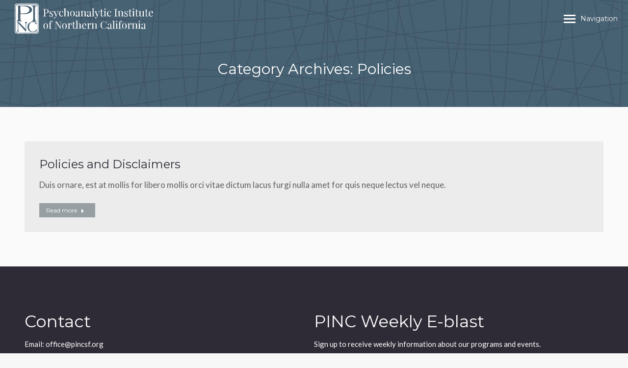

--- FILE ---
content_type: text/html; charset=UTF-8
request_url: https://pincsf.org/category/policies/
body_size: 14124
content:
<!DOCTYPE html>
<!--[if !(IE 6) | !(IE 7) | !(IE 8)  ]><!-->
<html lang="en-US" class="no-js">
<!--<![endif]-->
<head>
	<meta charset="UTF-8" />
				<meta name="viewport" content="width=device-width, initial-scale=1, maximum-scale=1, user-scalable=0"/>
			<meta name="theme-color" content="#979fa3"/>	<link rel="profile" href="https://gmpg.org/xfn/11" />
	<title>Policies &#8211; PINC</title>
<meta name='robots' content='max-image-preview:large' />
<link rel='dns-prefetch' href='//maps.googleapis.com' />
<link rel='dns-prefetch' href='//fonts.googleapis.com' />
<link rel="alternate" type="application/rss+xml" title="PINC &raquo; Feed" href="https://pincsf.org/feed/" />
<link rel="alternate" type="application/rss+xml" title="PINC &raquo; Policies Category Feed" href="https://pincsf.org/category/policies/feed/" />
<style id='wp-img-auto-sizes-contain-inline-css'>
img:is([sizes=auto i],[sizes^="auto," i]){contain-intrinsic-size:3000px 1500px}
/*# sourceURL=wp-img-auto-sizes-contain-inline-css */
</style>
<style id='wp-emoji-styles-inline-css'>

	img.wp-smiley, img.emoji {
		display: inline !important;
		border: none !important;
		box-shadow: none !important;
		height: 1em !important;
		width: 1em !important;
		margin: 0 0.07em !important;
		vertical-align: -0.1em !important;
		background: none !important;
		padding: 0 !important;
	}
/*# sourceURL=wp-emoji-styles-inline-css */
</style>
<style id='wp-block-library-inline-css'>
:root{--wp-block-synced-color:#7a00df;--wp-block-synced-color--rgb:122,0,223;--wp-bound-block-color:var(--wp-block-synced-color);--wp-editor-canvas-background:#ddd;--wp-admin-theme-color:#007cba;--wp-admin-theme-color--rgb:0,124,186;--wp-admin-theme-color-darker-10:#006ba1;--wp-admin-theme-color-darker-10--rgb:0,107,160.5;--wp-admin-theme-color-darker-20:#005a87;--wp-admin-theme-color-darker-20--rgb:0,90,135;--wp-admin-border-width-focus:2px}@media (min-resolution:192dpi){:root{--wp-admin-border-width-focus:1.5px}}.wp-element-button{cursor:pointer}:root .has-very-light-gray-background-color{background-color:#eee}:root .has-very-dark-gray-background-color{background-color:#313131}:root .has-very-light-gray-color{color:#eee}:root .has-very-dark-gray-color{color:#313131}:root .has-vivid-green-cyan-to-vivid-cyan-blue-gradient-background{background:linear-gradient(135deg,#00d084,#0693e3)}:root .has-purple-crush-gradient-background{background:linear-gradient(135deg,#34e2e4,#4721fb 50%,#ab1dfe)}:root .has-hazy-dawn-gradient-background{background:linear-gradient(135deg,#faaca8,#dad0ec)}:root .has-subdued-olive-gradient-background{background:linear-gradient(135deg,#fafae1,#67a671)}:root .has-atomic-cream-gradient-background{background:linear-gradient(135deg,#fdd79a,#004a59)}:root .has-nightshade-gradient-background{background:linear-gradient(135deg,#330968,#31cdcf)}:root .has-midnight-gradient-background{background:linear-gradient(135deg,#020381,#2874fc)}:root{--wp--preset--font-size--normal:16px;--wp--preset--font-size--huge:42px}.has-regular-font-size{font-size:1em}.has-larger-font-size{font-size:2.625em}.has-normal-font-size{font-size:var(--wp--preset--font-size--normal)}.has-huge-font-size{font-size:var(--wp--preset--font-size--huge)}.has-text-align-center{text-align:center}.has-text-align-left{text-align:left}.has-text-align-right{text-align:right}.has-fit-text{white-space:nowrap!important}#end-resizable-editor-section{display:none}.aligncenter{clear:both}.items-justified-left{justify-content:flex-start}.items-justified-center{justify-content:center}.items-justified-right{justify-content:flex-end}.items-justified-space-between{justify-content:space-between}.screen-reader-text{border:0;clip-path:inset(50%);height:1px;margin:-1px;overflow:hidden;padding:0;position:absolute;width:1px;word-wrap:normal!important}.screen-reader-text:focus{background-color:#ddd;clip-path:none;color:#444;display:block;font-size:1em;height:auto;left:5px;line-height:normal;padding:15px 23px 14px;text-decoration:none;top:5px;width:auto;z-index:100000}html :where(.has-border-color){border-style:solid}html :where([style*=border-top-color]){border-top-style:solid}html :where([style*=border-right-color]){border-right-style:solid}html :where([style*=border-bottom-color]){border-bottom-style:solid}html :where([style*=border-left-color]){border-left-style:solid}html :where([style*=border-width]){border-style:solid}html :where([style*=border-top-width]){border-top-style:solid}html :where([style*=border-right-width]){border-right-style:solid}html :where([style*=border-bottom-width]){border-bottom-style:solid}html :where([style*=border-left-width]){border-left-style:solid}html :where(img[class*=wp-image-]){height:auto;max-width:100%}:where(figure){margin:0 0 1em}html :where(.is-position-sticky){--wp-admin--admin-bar--position-offset:var(--wp-admin--admin-bar--height,0px)}@media screen and (max-width:600px){html :where(.is-position-sticky){--wp-admin--admin-bar--position-offset:0px}}

/*# sourceURL=wp-block-library-inline-css */
</style><style id='wp-block-button-inline-css'>
.wp-block-button__link{align-content:center;box-sizing:border-box;cursor:pointer;display:inline-block;height:100%;text-align:center;word-break:break-word}.wp-block-button__link.aligncenter{text-align:center}.wp-block-button__link.alignright{text-align:right}:where(.wp-block-button__link){border-radius:9999px;box-shadow:none;padding:calc(.667em + 2px) calc(1.333em + 2px);text-decoration:none}.wp-block-button[style*=text-decoration] .wp-block-button__link{text-decoration:inherit}.wp-block-buttons>.wp-block-button.has-custom-width{max-width:none}.wp-block-buttons>.wp-block-button.has-custom-width .wp-block-button__link{width:100%}.wp-block-buttons>.wp-block-button.has-custom-font-size .wp-block-button__link{font-size:inherit}.wp-block-buttons>.wp-block-button.wp-block-button__width-25{width:calc(25% - var(--wp--style--block-gap, .5em)*.75)}.wp-block-buttons>.wp-block-button.wp-block-button__width-50{width:calc(50% - var(--wp--style--block-gap, .5em)*.5)}.wp-block-buttons>.wp-block-button.wp-block-button__width-75{width:calc(75% - var(--wp--style--block-gap, .5em)*.25)}.wp-block-buttons>.wp-block-button.wp-block-button__width-100{flex-basis:100%;width:100%}.wp-block-buttons.is-vertical>.wp-block-button.wp-block-button__width-25{width:25%}.wp-block-buttons.is-vertical>.wp-block-button.wp-block-button__width-50{width:50%}.wp-block-buttons.is-vertical>.wp-block-button.wp-block-button__width-75{width:75%}.wp-block-button.is-style-squared,.wp-block-button__link.wp-block-button.is-style-squared{border-radius:0}.wp-block-button.no-border-radius,.wp-block-button__link.no-border-radius{border-radius:0!important}:root :where(.wp-block-button .wp-block-button__link.is-style-outline),:root :where(.wp-block-button.is-style-outline>.wp-block-button__link){border:2px solid;padding:.667em 1.333em}:root :where(.wp-block-button .wp-block-button__link.is-style-outline:not(.has-text-color)),:root :where(.wp-block-button.is-style-outline>.wp-block-button__link:not(.has-text-color)){color:currentColor}:root :where(.wp-block-button .wp-block-button__link.is-style-outline:not(.has-background)),:root :where(.wp-block-button.is-style-outline>.wp-block-button__link:not(.has-background)){background-color:initial;background-image:none}
/*# sourceURL=https://pincsf.org/wp-includes/blocks/button/style.min.css */
</style>
<style id='wp-block-heading-inline-css'>
h1:where(.wp-block-heading).has-background,h2:where(.wp-block-heading).has-background,h3:where(.wp-block-heading).has-background,h4:where(.wp-block-heading).has-background,h5:where(.wp-block-heading).has-background,h6:where(.wp-block-heading).has-background{padding:1.25em 2.375em}h1.has-text-align-left[style*=writing-mode]:where([style*=vertical-lr]),h1.has-text-align-right[style*=writing-mode]:where([style*=vertical-rl]),h2.has-text-align-left[style*=writing-mode]:where([style*=vertical-lr]),h2.has-text-align-right[style*=writing-mode]:where([style*=vertical-rl]),h3.has-text-align-left[style*=writing-mode]:where([style*=vertical-lr]),h3.has-text-align-right[style*=writing-mode]:where([style*=vertical-rl]),h4.has-text-align-left[style*=writing-mode]:where([style*=vertical-lr]),h4.has-text-align-right[style*=writing-mode]:where([style*=vertical-rl]),h5.has-text-align-left[style*=writing-mode]:where([style*=vertical-lr]),h5.has-text-align-right[style*=writing-mode]:where([style*=vertical-rl]),h6.has-text-align-left[style*=writing-mode]:where([style*=vertical-lr]),h6.has-text-align-right[style*=writing-mode]:where([style*=vertical-rl]){rotate:180deg}
/*# sourceURL=https://pincsf.org/wp-includes/blocks/heading/style.min.css */
</style>
<style id='wp-block-buttons-inline-css'>
.wp-block-buttons{box-sizing:border-box}.wp-block-buttons.is-vertical{flex-direction:column}.wp-block-buttons.is-vertical>.wp-block-button:last-child{margin-bottom:0}.wp-block-buttons>.wp-block-button{display:inline-block;margin:0}.wp-block-buttons.is-content-justification-left{justify-content:flex-start}.wp-block-buttons.is-content-justification-left.is-vertical{align-items:flex-start}.wp-block-buttons.is-content-justification-center{justify-content:center}.wp-block-buttons.is-content-justification-center.is-vertical{align-items:center}.wp-block-buttons.is-content-justification-right{justify-content:flex-end}.wp-block-buttons.is-content-justification-right.is-vertical{align-items:flex-end}.wp-block-buttons.is-content-justification-space-between{justify-content:space-between}.wp-block-buttons.aligncenter{text-align:center}.wp-block-buttons:not(.is-content-justification-space-between,.is-content-justification-right,.is-content-justification-left,.is-content-justification-center) .wp-block-button.aligncenter{margin-left:auto;margin-right:auto;width:100%}.wp-block-buttons[style*=text-decoration] .wp-block-button,.wp-block-buttons[style*=text-decoration] .wp-block-button__link{text-decoration:inherit}.wp-block-buttons.has-custom-font-size .wp-block-button__link{font-size:inherit}.wp-block-buttons .wp-block-button__link{width:100%}.wp-block-button.aligncenter{text-align:center}
/*# sourceURL=https://pincsf.org/wp-includes/blocks/buttons/style.min.css */
</style>
<style id='wp-block-columns-inline-css'>
.wp-block-columns{box-sizing:border-box;display:flex;flex-wrap:wrap!important}@media (min-width:782px){.wp-block-columns{flex-wrap:nowrap!important}}.wp-block-columns{align-items:normal!important}.wp-block-columns.are-vertically-aligned-top{align-items:flex-start}.wp-block-columns.are-vertically-aligned-center{align-items:center}.wp-block-columns.are-vertically-aligned-bottom{align-items:flex-end}@media (max-width:781px){.wp-block-columns:not(.is-not-stacked-on-mobile)>.wp-block-column{flex-basis:100%!important}}@media (min-width:782px){.wp-block-columns:not(.is-not-stacked-on-mobile)>.wp-block-column{flex-basis:0;flex-grow:1}.wp-block-columns:not(.is-not-stacked-on-mobile)>.wp-block-column[style*=flex-basis]{flex-grow:0}}.wp-block-columns.is-not-stacked-on-mobile{flex-wrap:nowrap!important}.wp-block-columns.is-not-stacked-on-mobile>.wp-block-column{flex-basis:0;flex-grow:1}.wp-block-columns.is-not-stacked-on-mobile>.wp-block-column[style*=flex-basis]{flex-grow:0}:where(.wp-block-columns){margin-bottom:1.75em}:where(.wp-block-columns.has-background){padding:1.25em 2.375em}.wp-block-column{flex-grow:1;min-width:0;overflow-wrap:break-word;word-break:break-word}.wp-block-column.is-vertically-aligned-top{align-self:flex-start}.wp-block-column.is-vertically-aligned-center{align-self:center}.wp-block-column.is-vertically-aligned-bottom{align-self:flex-end}.wp-block-column.is-vertically-aligned-stretch{align-self:stretch}.wp-block-column.is-vertically-aligned-bottom,.wp-block-column.is-vertically-aligned-center,.wp-block-column.is-vertically-aligned-top{width:100%}
/*# sourceURL=https://pincsf.org/wp-includes/blocks/columns/style.min.css */
</style>
<style id='wp-block-paragraph-inline-css'>
.is-small-text{font-size:.875em}.is-regular-text{font-size:1em}.is-large-text{font-size:2.25em}.is-larger-text{font-size:3em}.has-drop-cap:not(:focus):first-letter{float:left;font-size:8.4em;font-style:normal;font-weight:100;line-height:.68;margin:.05em .1em 0 0;text-transform:uppercase}body.rtl .has-drop-cap:not(:focus):first-letter{float:none;margin-left:.1em}p.has-drop-cap.has-background{overflow:hidden}:root :where(p.has-background){padding:1.25em 2.375em}:where(p.has-text-color:not(.has-link-color)) a{color:inherit}p.has-text-align-left[style*="writing-mode:vertical-lr"],p.has-text-align-right[style*="writing-mode:vertical-rl"]{rotate:180deg}
/*# sourceURL=https://pincsf.org/wp-includes/blocks/paragraph/style.min.css */
</style>
<style id='wp-block-spacer-inline-css'>
.wp-block-spacer{clear:both}
/*# sourceURL=https://pincsf.org/wp-includes/blocks/spacer/style.min.css */
</style>
<style id='global-styles-inline-css'>
:root{--wp--preset--aspect-ratio--square: 1;--wp--preset--aspect-ratio--4-3: 4/3;--wp--preset--aspect-ratio--3-4: 3/4;--wp--preset--aspect-ratio--3-2: 3/2;--wp--preset--aspect-ratio--2-3: 2/3;--wp--preset--aspect-ratio--16-9: 16/9;--wp--preset--aspect-ratio--9-16: 9/16;--wp--preset--color--black: #000000;--wp--preset--color--cyan-bluish-gray: #abb8c3;--wp--preset--color--white: #FFF;--wp--preset--color--pale-pink: #f78da7;--wp--preset--color--vivid-red: #cf2e2e;--wp--preset--color--luminous-vivid-orange: #ff6900;--wp--preset--color--luminous-vivid-amber: #fcb900;--wp--preset--color--light-green-cyan: #7bdcb5;--wp--preset--color--vivid-green-cyan: #00d084;--wp--preset--color--pale-cyan-blue: #8ed1fc;--wp--preset--color--vivid-cyan-blue: #0693e3;--wp--preset--color--vivid-purple: #9b51e0;--wp--preset--color--accent: #979fa3;--wp--preset--color--dark-gray: #111;--wp--preset--color--light-gray: #767676;--wp--preset--gradient--vivid-cyan-blue-to-vivid-purple: linear-gradient(135deg,rgb(6,147,227) 0%,rgb(155,81,224) 100%);--wp--preset--gradient--light-green-cyan-to-vivid-green-cyan: linear-gradient(135deg,rgb(122,220,180) 0%,rgb(0,208,130) 100%);--wp--preset--gradient--luminous-vivid-amber-to-luminous-vivid-orange: linear-gradient(135deg,rgb(252,185,0) 0%,rgb(255,105,0) 100%);--wp--preset--gradient--luminous-vivid-orange-to-vivid-red: linear-gradient(135deg,rgb(255,105,0) 0%,rgb(207,46,46) 100%);--wp--preset--gradient--very-light-gray-to-cyan-bluish-gray: linear-gradient(135deg,rgb(238,238,238) 0%,rgb(169,184,195) 100%);--wp--preset--gradient--cool-to-warm-spectrum: linear-gradient(135deg,rgb(74,234,220) 0%,rgb(151,120,209) 20%,rgb(207,42,186) 40%,rgb(238,44,130) 60%,rgb(251,105,98) 80%,rgb(254,248,76) 100%);--wp--preset--gradient--blush-light-purple: linear-gradient(135deg,rgb(255,206,236) 0%,rgb(152,150,240) 100%);--wp--preset--gradient--blush-bordeaux: linear-gradient(135deg,rgb(254,205,165) 0%,rgb(254,45,45) 50%,rgb(107,0,62) 100%);--wp--preset--gradient--luminous-dusk: linear-gradient(135deg,rgb(255,203,112) 0%,rgb(199,81,192) 50%,rgb(65,88,208) 100%);--wp--preset--gradient--pale-ocean: linear-gradient(135deg,rgb(255,245,203) 0%,rgb(182,227,212) 50%,rgb(51,167,181) 100%);--wp--preset--gradient--electric-grass: linear-gradient(135deg,rgb(202,248,128) 0%,rgb(113,206,126) 100%);--wp--preset--gradient--midnight: linear-gradient(135deg,rgb(2,3,129) 0%,rgb(40,116,252) 100%);--wp--preset--font-size--small: 13px;--wp--preset--font-size--medium: 20px;--wp--preset--font-size--large: 36px;--wp--preset--font-size--x-large: 42px;--wp--preset--spacing--20: 0.44rem;--wp--preset--spacing--30: 0.67rem;--wp--preset--spacing--40: 1rem;--wp--preset--spacing--50: 1.5rem;--wp--preset--spacing--60: 2.25rem;--wp--preset--spacing--70: 3.38rem;--wp--preset--spacing--80: 5.06rem;--wp--preset--shadow--natural: 6px 6px 9px rgba(0, 0, 0, 0.2);--wp--preset--shadow--deep: 12px 12px 50px rgba(0, 0, 0, 0.4);--wp--preset--shadow--sharp: 6px 6px 0px rgba(0, 0, 0, 0.2);--wp--preset--shadow--outlined: 6px 6px 0px -3px rgb(255, 255, 255), 6px 6px rgb(0, 0, 0);--wp--preset--shadow--crisp: 6px 6px 0px rgb(0, 0, 0);}:where(.is-layout-flex){gap: 0.5em;}:where(.is-layout-grid){gap: 0.5em;}body .is-layout-flex{display: flex;}.is-layout-flex{flex-wrap: wrap;align-items: center;}.is-layout-flex > :is(*, div){margin: 0;}body .is-layout-grid{display: grid;}.is-layout-grid > :is(*, div){margin: 0;}:where(.wp-block-columns.is-layout-flex){gap: 2em;}:where(.wp-block-columns.is-layout-grid){gap: 2em;}:where(.wp-block-post-template.is-layout-flex){gap: 1.25em;}:where(.wp-block-post-template.is-layout-grid){gap: 1.25em;}.has-black-color{color: var(--wp--preset--color--black) !important;}.has-cyan-bluish-gray-color{color: var(--wp--preset--color--cyan-bluish-gray) !important;}.has-white-color{color: var(--wp--preset--color--white) !important;}.has-pale-pink-color{color: var(--wp--preset--color--pale-pink) !important;}.has-vivid-red-color{color: var(--wp--preset--color--vivid-red) !important;}.has-luminous-vivid-orange-color{color: var(--wp--preset--color--luminous-vivid-orange) !important;}.has-luminous-vivid-amber-color{color: var(--wp--preset--color--luminous-vivid-amber) !important;}.has-light-green-cyan-color{color: var(--wp--preset--color--light-green-cyan) !important;}.has-vivid-green-cyan-color{color: var(--wp--preset--color--vivid-green-cyan) !important;}.has-pale-cyan-blue-color{color: var(--wp--preset--color--pale-cyan-blue) !important;}.has-vivid-cyan-blue-color{color: var(--wp--preset--color--vivid-cyan-blue) !important;}.has-vivid-purple-color{color: var(--wp--preset--color--vivid-purple) !important;}.has-black-background-color{background-color: var(--wp--preset--color--black) !important;}.has-cyan-bluish-gray-background-color{background-color: var(--wp--preset--color--cyan-bluish-gray) !important;}.has-white-background-color{background-color: var(--wp--preset--color--white) !important;}.has-pale-pink-background-color{background-color: var(--wp--preset--color--pale-pink) !important;}.has-vivid-red-background-color{background-color: var(--wp--preset--color--vivid-red) !important;}.has-luminous-vivid-orange-background-color{background-color: var(--wp--preset--color--luminous-vivid-orange) !important;}.has-luminous-vivid-amber-background-color{background-color: var(--wp--preset--color--luminous-vivid-amber) !important;}.has-light-green-cyan-background-color{background-color: var(--wp--preset--color--light-green-cyan) !important;}.has-vivid-green-cyan-background-color{background-color: var(--wp--preset--color--vivid-green-cyan) !important;}.has-pale-cyan-blue-background-color{background-color: var(--wp--preset--color--pale-cyan-blue) !important;}.has-vivid-cyan-blue-background-color{background-color: var(--wp--preset--color--vivid-cyan-blue) !important;}.has-vivid-purple-background-color{background-color: var(--wp--preset--color--vivid-purple) !important;}.has-black-border-color{border-color: var(--wp--preset--color--black) !important;}.has-cyan-bluish-gray-border-color{border-color: var(--wp--preset--color--cyan-bluish-gray) !important;}.has-white-border-color{border-color: var(--wp--preset--color--white) !important;}.has-pale-pink-border-color{border-color: var(--wp--preset--color--pale-pink) !important;}.has-vivid-red-border-color{border-color: var(--wp--preset--color--vivid-red) !important;}.has-luminous-vivid-orange-border-color{border-color: var(--wp--preset--color--luminous-vivid-orange) !important;}.has-luminous-vivid-amber-border-color{border-color: var(--wp--preset--color--luminous-vivid-amber) !important;}.has-light-green-cyan-border-color{border-color: var(--wp--preset--color--light-green-cyan) !important;}.has-vivid-green-cyan-border-color{border-color: var(--wp--preset--color--vivid-green-cyan) !important;}.has-pale-cyan-blue-border-color{border-color: var(--wp--preset--color--pale-cyan-blue) !important;}.has-vivid-cyan-blue-border-color{border-color: var(--wp--preset--color--vivid-cyan-blue) !important;}.has-vivid-purple-border-color{border-color: var(--wp--preset--color--vivid-purple) !important;}.has-vivid-cyan-blue-to-vivid-purple-gradient-background{background: var(--wp--preset--gradient--vivid-cyan-blue-to-vivid-purple) !important;}.has-light-green-cyan-to-vivid-green-cyan-gradient-background{background: var(--wp--preset--gradient--light-green-cyan-to-vivid-green-cyan) !important;}.has-luminous-vivid-amber-to-luminous-vivid-orange-gradient-background{background: var(--wp--preset--gradient--luminous-vivid-amber-to-luminous-vivid-orange) !important;}.has-luminous-vivid-orange-to-vivid-red-gradient-background{background: var(--wp--preset--gradient--luminous-vivid-orange-to-vivid-red) !important;}.has-very-light-gray-to-cyan-bluish-gray-gradient-background{background: var(--wp--preset--gradient--very-light-gray-to-cyan-bluish-gray) !important;}.has-cool-to-warm-spectrum-gradient-background{background: var(--wp--preset--gradient--cool-to-warm-spectrum) !important;}.has-blush-light-purple-gradient-background{background: var(--wp--preset--gradient--blush-light-purple) !important;}.has-blush-bordeaux-gradient-background{background: var(--wp--preset--gradient--blush-bordeaux) !important;}.has-luminous-dusk-gradient-background{background: var(--wp--preset--gradient--luminous-dusk) !important;}.has-pale-ocean-gradient-background{background: var(--wp--preset--gradient--pale-ocean) !important;}.has-electric-grass-gradient-background{background: var(--wp--preset--gradient--electric-grass) !important;}.has-midnight-gradient-background{background: var(--wp--preset--gradient--midnight) !important;}.has-small-font-size{font-size: var(--wp--preset--font-size--small) !important;}.has-medium-font-size{font-size: var(--wp--preset--font-size--medium) !important;}.has-large-font-size{font-size: var(--wp--preset--font-size--large) !important;}.has-x-large-font-size{font-size: var(--wp--preset--font-size--x-large) !important;}
:where(.wp-block-columns.is-layout-flex){gap: 2em;}:where(.wp-block-columns.is-layout-grid){gap: 2em;}
/*# sourceURL=global-styles-inline-css */
</style>
<style id='core-block-supports-inline-css'>
.wp-container-core-columns-is-layout-9d6595d7{flex-wrap:nowrap;}
/*# sourceURL=core-block-supports-inline-css */
</style>

<style id='classic-theme-styles-inline-css'>
/*! This file is auto-generated */
.wp-block-button__link{color:#fff;background-color:#32373c;border-radius:9999px;box-shadow:none;text-decoration:none;padding:calc(.667em + 2px) calc(1.333em + 2px);font-size:1.125em}.wp-block-file__button{background:#32373c;color:#fff;text-decoration:none}
/*# sourceURL=/wp-includes/css/classic-themes.min.css */
</style>
<link rel='stylesheet' id='contact-form-7-css' href='https://pincsf.org/wp-content/plugins/contact-form-7/includes/css/styles.css?ver=6.1.4' media='all' />
<link rel='stylesheet' id='bodhi-svgs-attachment-css' href='https://pincsf.org/wp-content/plugins/svg-support/css/svgs-attachment.css' media='all' />
<link rel='stylesheet' id='the7-font-css' href='https://pincsf.org/wp-content/themes/dt-the7/fonts/icomoon-the7-font/icomoon-the7-font.min.css?ver=14.2.0' media='all' />
<link rel='stylesheet' id='the7-awesome-fonts-css' href='https://pincsf.org/wp-content/themes/dt-the7/fonts/FontAwesome/css/all.min.css?ver=14.2.0' media='all' />
<link rel='stylesheet' id='the7-awesome-fonts-back-css' href='https://pincsf.org/wp-content/themes/dt-the7/fonts/FontAwesome/back-compat.min.css?ver=14.2.0' media='all' />
<link rel='stylesheet' id='js_composer_front-css' href='//pincsf.org/wp-content/uploads/js_composer/js_composer_front_custom.css?ver=8.7.2' media='all' />
<link rel='stylesheet' id='dt-web-fonts-css' href='https://fonts.googleapis.com/css?family=Roboto:400,500,600,700%7CRoboto+Condensed:400,600,700%7CMontserrat:400,600,700%7CLato:400,600,700' media='all' />
<link rel='stylesheet' id='dt-main-css' href='https://pincsf.org/wp-content/themes/dt-the7/css/main.min.css?ver=14.2.0' media='all' />
<link rel='stylesheet' id='the7-custom-scrollbar-css' href='https://pincsf.org/wp-content/themes/dt-the7/lib/custom-scrollbar/custom-scrollbar.min.css?ver=14.2.0' media='all' />
<link rel='stylesheet' id='the7-wpbakery-css' href='https://pincsf.org/wp-content/themes/dt-the7/css/wpbakery.min.css?ver=14.2.0' media='all' />
<link rel='stylesheet' id='the7-core-css' href='https://pincsf.org/wp-content/plugins/dt-the7-core/assets/css/post-type.min.css?ver=2.7.12' media='all' />
<link rel='stylesheet' id='the7-css-vars-css' href='https://pincsf.org/wp-content/uploads/the7-css/css-vars.css?ver=bea0bb4c7e29' media='all' />
<link rel='stylesheet' id='dt-custom-css' href='https://pincsf.org/wp-content/uploads/the7-css/custom.css?ver=bea0bb4c7e29' media='all' />
<link rel='stylesheet' id='dt-media-css' href='https://pincsf.org/wp-content/uploads/the7-css/media.css?ver=bea0bb4c7e29' media='all' />
<link rel='stylesheet' id='the7-mega-menu-css' href='https://pincsf.org/wp-content/uploads/the7-css/mega-menu.css?ver=bea0bb4c7e29' media='all' />
<link rel='stylesheet' id='the7-elements-albums-portfolio-css' href='https://pincsf.org/wp-content/uploads/the7-css/the7-elements-albums-portfolio.css?ver=bea0bb4c7e29' media='all' />
<link rel='stylesheet' id='the7-elements-css' href='https://pincsf.org/wp-content/uploads/the7-css/post-type-dynamic.css?ver=bea0bb4c7e29' media='all' />
<link rel='stylesheet' id='style-css' href='https://pincsf.org/wp-content/themes/dt-the7/style.css?ver=14.2.0' media='all' />
<link rel='stylesheet' id='ultimate-vc-addons-style-min-css' href='https://pincsf.org/wp-content/plugins/Ultimate_VC_Addons/assets/min-css/ultimate.min.css?ver=3.21.2' media='all' />
<link rel='stylesheet' id='ultimate-vc-addons-icons-css' href='https://pincsf.org/wp-content/plugins/Ultimate_VC_Addons/assets/css/icons.css?ver=3.21.2' media='all' />
<link rel='stylesheet' id='ultimate-vc-addons-vidcons-css' href='https://pincsf.org/wp-content/plugins/Ultimate_VC_Addons/assets/fonts/vidcons.css?ver=3.21.2' media='all' />
<script src="https://pincsf.org/wp-includes/js/jquery/jquery.min.js?ver=3.7.1" id="jquery-core-js"></script>
<script src="https://pincsf.org/wp-includes/js/jquery/jquery-migrate.min.js?ver=3.4.1" id="jquery-migrate-js"></script>
<script id="dt-above-fold-js-extra">
var dtLocal = {"themeUrl":"https://pincsf.org/wp-content/themes/dt-the7","passText":"To view this protected post, enter the password below:","moreButtonText":{"loading":"Loading...","loadMore":"Load more"},"postID":"2269","ajaxurl":"https://pincsf.org/wp-admin/admin-ajax.php","REST":{"baseUrl":"https://pincsf.org/wp-json/the7/v1","endpoints":{"sendMail":"/send-mail"}},"contactMessages":{"required":"One or more fields have an error. Please check and try again.","terms":"Please accept the privacy policy.","fillTheCaptchaError":"Please, fill the captcha."},"captchaSiteKey":"","ajaxNonce":"7095d8acc1","pageData":{"type":"archive","template":"archive","layout":"masonry"},"themeSettings":{"smoothScroll":"off","lazyLoading":false,"desktopHeader":{"height":100},"ToggleCaptionEnabled":"disabled","ToggleCaption":"Navigation","floatingHeader":{"showAfter":140,"showMenu":true,"height":64,"logo":{"showLogo":true,"html":"\u003Cimg class=\"\" src=\"https://pincsf.org/wp-content/uploads/2022/10/PINC-Logo-Full.svg\"  sizes=\"200px\" alt=\"PINC\" /\u003E","url":"https://pincsf.org/"}},"topLine":{"floatingTopLine":{"logo":{"showLogo":false,"html":""}}},"mobileHeader":{"firstSwitchPoint":1350,"secondSwitchPoint":0,"firstSwitchPointHeight":64,"secondSwitchPointHeight":64,"mobileToggleCaptionEnabled":"right","mobileToggleCaption":"Navigation"},"stickyMobileHeaderFirstSwitch":{"logo":{"html":"\u003Cimg class=\"\" src=\"https://pincsf.org/wp-content/uploads/2023/04/PINC-Logo-Full-500.svg\"  sizes=\"500px\" alt=\"PINC\" /\u003E"}},"stickyMobileHeaderSecondSwitch":{"logo":{"html":"\u003Cimg class=\"\" src=\"https://pincsf.org/wp-content/uploads/2023/04/PINC-Logo-Full-500.svg\"  sizes=\"500px\" alt=\"PINC\" /\u003E"}},"sidebar":{"switchPoint":990},"boxedWidth":"1340px"},"VCMobileScreenWidth":"778"};
var dtShare = {"shareButtonText":{"facebook":"Share on Facebook","twitter":"Share on X","pinterest":"Pin it","linkedin":"Share on Linkedin","whatsapp":"Share on Whatsapp"},"overlayOpacity":"80"};
//# sourceURL=dt-above-fold-js-extra
</script>
<script src="https://pincsf.org/wp-content/themes/dt-the7/js/above-the-fold.min.js?ver=14.2.0" id="dt-above-fold-js"></script>
<script src="https://pincsf.org/wp-content/plugins/Ultimate_VC_Addons/assets/min-js/modernizr-custom.min.js?ver=3.21.2" id="ultimate-vc-addons-modernizr-js"></script>
<script src="https://pincsf.org/wp-content/plugins/Ultimate_VC_Addons/assets/min-js/jquery-ui.min.js?ver=3.21.2" id="jquery_ui-js"></script>
<script src="https://maps.googleapis.com/maps/api/js" id="ultimate-vc-addons-googleapis-js"></script>
<script src="https://pincsf.org/wp-includes/js/jquery/ui/core.min.js?ver=1.13.3" id="jquery-ui-core-js"></script>
<script src="https://pincsf.org/wp-includes/js/jquery/ui/mouse.min.js?ver=1.13.3" id="jquery-ui-mouse-js"></script>
<script src="https://pincsf.org/wp-includes/js/jquery/ui/slider.min.js?ver=1.13.3" id="jquery-ui-slider-js"></script>
<script src="https://pincsf.org/wp-content/plugins/Ultimate_VC_Addons/assets/min-js/jquery-ui-labeledslider.min.js?ver=3.21.2" id="ultimate-vc-addons_range_tick-js"></script>
<script src="https://pincsf.org/wp-content/plugins/Ultimate_VC_Addons/assets/min-js/ultimate.min.js?ver=3.21.2" id="ultimate-vc-addons-script-js"></script>
<script src="https://pincsf.org/wp-content/plugins/Ultimate_VC_Addons/assets/min-js/modal-all.min.js?ver=3.21.2" id="ultimate-vc-addons-modal-all-js"></script>
<script src="https://pincsf.org/wp-content/plugins/Ultimate_VC_Addons/assets/min-js/jparallax.min.js?ver=3.21.2" id="ultimate-vc-addons-jquery.shake-js"></script>
<script src="https://pincsf.org/wp-content/plugins/Ultimate_VC_Addons/assets/min-js/vhparallax.min.js?ver=3.21.2" id="ultimate-vc-addons-jquery.vhparallax-js"></script>
<script src="https://pincsf.org/wp-content/plugins/Ultimate_VC_Addons/assets/min-js/ultimate_bg.min.js?ver=3.21.2" id="ultimate-vc-addons-row-bg-js"></script>
<script src="https://pincsf.org/wp-content/plugins/Ultimate_VC_Addons/assets/min-js/mb-YTPlayer.min.js?ver=3.21.2" id="ultimate-vc-addons-jquery.ytplayer-js"></script>
<script></script><link rel="https://api.w.org/" href="https://pincsf.org/wp-json/" /><link rel="alternate" title="JSON" type="application/json" href="https://pincsf.org/wp-json/wp/v2/categories/31" /><link rel="EditURI" type="application/rsd+xml" title="RSD" href="https://pincsf.org/xmlrpc.php?rsd" />
<meta name="generator" content="WordPress 6.9" />
<meta name="generator" content="Powered by WPBakery Page Builder - drag and drop page builder for WordPress."/>
<meta name="generator" content="Powered by Slider Revolution 6.7.38 - responsive, Mobile-Friendly Slider Plugin for WordPress with comfortable drag and drop interface." />
<link rel="icon" href="https://pincsf.org/wp-content/uploads/2023/04/PINC-Favicon-16px.svg" type="" sizes="16x16"/><link rel="icon" href="https://pincsf.org/wp-content/uploads/2023/04/PINC-Favicon-32px.svg" type="" sizes="32x32"/><script>function setREVStartSize(e){
			//window.requestAnimationFrame(function() {
				window.RSIW = window.RSIW===undefined ? window.innerWidth : window.RSIW;
				window.RSIH = window.RSIH===undefined ? window.innerHeight : window.RSIH;
				try {
					var pw = document.getElementById(e.c).parentNode.offsetWidth,
						newh;
					pw = pw===0 || isNaN(pw) || (e.l=="fullwidth" || e.layout=="fullwidth") ? window.RSIW : pw;
					e.tabw = e.tabw===undefined ? 0 : parseInt(e.tabw);
					e.thumbw = e.thumbw===undefined ? 0 : parseInt(e.thumbw);
					e.tabh = e.tabh===undefined ? 0 : parseInt(e.tabh);
					e.thumbh = e.thumbh===undefined ? 0 : parseInt(e.thumbh);
					e.tabhide = e.tabhide===undefined ? 0 : parseInt(e.tabhide);
					e.thumbhide = e.thumbhide===undefined ? 0 : parseInt(e.thumbhide);
					e.mh = e.mh===undefined || e.mh=="" || e.mh==="auto" ? 0 : parseInt(e.mh,0);
					if(e.layout==="fullscreen" || e.l==="fullscreen")
						newh = Math.max(e.mh,window.RSIH);
					else{
						e.gw = Array.isArray(e.gw) ? e.gw : [e.gw];
						for (var i in e.rl) if (e.gw[i]===undefined || e.gw[i]===0) e.gw[i] = e.gw[i-1];
						e.gh = e.el===undefined || e.el==="" || (Array.isArray(e.el) && e.el.length==0)? e.gh : e.el;
						e.gh = Array.isArray(e.gh) ? e.gh : [e.gh];
						for (var i in e.rl) if (e.gh[i]===undefined || e.gh[i]===0) e.gh[i] = e.gh[i-1];
											
						var nl = new Array(e.rl.length),
							ix = 0,
							sl;
						e.tabw = e.tabhide>=pw ? 0 : e.tabw;
						e.thumbw = e.thumbhide>=pw ? 0 : e.thumbw;
						e.tabh = e.tabhide>=pw ? 0 : e.tabh;
						e.thumbh = e.thumbhide>=pw ? 0 : e.thumbh;
						for (var i in e.rl) nl[i] = e.rl[i]<window.RSIW ? 0 : e.rl[i];
						sl = nl[0];
						for (var i in nl) if (sl>nl[i] && nl[i]>0) { sl = nl[i]; ix=i;}
						var m = pw>(e.gw[ix]+e.tabw+e.thumbw) ? 1 : (pw-(e.tabw+e.thumbw)) / (e.gw[ix]);
						newh =  (e.gh[ix] * m) + (e.tabh + e.thumbh);
					}
					var el = document.getElementById(e.c);
					if (el!==null && el) el.style.height = newh+"px";
					el = document.getElementById(e.c+"_wrapper");
					if (el!==null && el) {
						el.style.height = newh+"px";
						el.style.display = "block";
					}
				} catch(e){
					console.log("Failure at Presize of Slider:" + e)
				}
			//});
		  };</script>
<noscript><style> .wpb_animate_when_almost_visible { opacity: 1; }</style></noscript><style id='the7-custom-inline-css' type='text/css'>
.insidetab{
	padding-left: 80px !important;
	padding-right: 80px !important;
}

.vc_tta.vc_general .vc_tta-panel-title{
	line-height: 1.3 !important;
}

.branding img{
height: 60px !important;
}
.mobile-branding img {
width: 100% !important;
}
#phantom .logo-box img {
width: 200px !important;
}

.wp-block-button__link{
	background-color:#726d86 !important;
}
</style>
<link rel='stylesheet' id='rs-plugin-settings-css' href='//pincsf.org/wp-content/plugins/revslider/sr6/assets/css/rs6.css?ver=6.7.38' media='all' />
<style id='rs-plugin-settings-inline-css'>
#rs-demo-id {}
/*# sourceURL=rs-plugin-settings-inline-css */
</style>
</head>
<body id="the7-body" class="archive category category-policies category-31 wp-embed-responsive wp-theme-dt-the7 the7-core-ver-2.7.12 layout-masonry-grid description-on-hover transparent dt-responsive-on right-mobile-menu-close-icon ouside-menu-close-icon mobile-close-right-caption  fade-small-mobile-menu-close-icon fade-medium-menu-close-icon srcset-enabled btn-flat custom-btn-color custom-btn-hover-color phantom-slide phantom-disable-decoration phantom-custom-logo-on sticky-mobile-header top-header first-switch-logo-left first-switch-menu-right second-switch-logo-left second-switch-menu-right right-mobile-menu layzr-loading-on popup-message-style the7-ver-14.2.0 dt-fa-compatibility wpb-js-composer js-comp-ver-8.7.2 vc_responsive">
<!-- The7 14.2.0 -->

<div id="page" >
	<a class="skip-link screen-reader-text" href="#content">Skip to content</a>

<div class="masthead inline-header right light-preset-color full-width medium-mobile-menu-icon mobile-right-caption show-sub-menu-on-hover show-device-logo show-mobile-logo" >

	<div class="top-bar top-bar-empty top-bar-line-hide">
	<div class="top-bar-bg" ></div>
	<div class="mini-widgets left-widgets"></div><div class="mini-widgets right-widgets"></div></div>

	<header class="header-bar" role="banner">

		<div class="branding">
	<div id="site-title" class="assistive-text">PINC</div>
	<div id="site-description" class="assistive-text">Psychoanalytic Institute of Northern California</div>
	<a class="" href="https://pincsf.org/"><img class="" src="https://pincsf.org/wp-content/uploads/2022/10/PINC-Logo-Full.svg"  sizes="200px" alt="PINC" /><img class="mobile-logo" src="https://pincsf.org/wp-content/uploads/2022/10/PINC-Logo-Full.svg"  sizes="200px" alt="PINC" /></a></div>

		<ul id="primary-menu" class="main-nav bg-outline-decoration hover-bg-decoration active-bg-decoration outside-item-remove-margin"><li class="menu-item menu-item-type-post_type menu-item-object-page menu-item-home menu-item-1197 first depth-0"><a href='https://pincsf.org/' data-level='1'><span class="menu-item-text"><span class="menu-text">Home</span></span></a></li> <li class="menu-item menu-item-type-custom menu-item-object-custom menu-item-has-children menu-item-1203 has-children depth-0"><a class='not-clickable-item' data-level='1' aria-haspopup='true' aria-expanded='false'><span class="menu-item-text"><span class="menu-text">About</span></span></a><ul class="sub-nav level-arrows-on" role="group"><li class="menu-item menu-item-type-post_type menu-item-object-page menu-item-1198 first depth-1"><a href='https://pincsf.org/about/' data-level='2'><span class="menu-item-text"><span class="menu-text">About PINC</span></span></a></li> <li class="menu-item menu-item-type-custom menu-item-object-custom menu-item-1444 depth-1"><a href='https://pincsf.org/about/#!/directors' data-level='2'><span class="menu-item-text"><span class="menu-text">Board of Directors</span></span></a></li> <li class="menu-item menu-item-type-post_type menu-item-object-page menu-item-1443 depth-1"><a href='https://pincsf.org/history/' data-level='2'><span class="menu-item-text"><span class="menu-text">Our History</span></span></a></li> <li class="menu-item menu-item-type-post_type menu-item-object-post menu-item-2288 depth-1"><a href='https://pincsf.org/policies-and-disclaimers/' data-level='2'><span class="menu-item-text"><span class="menu-text">Policies and Disclaimers</span></span></a></li> </ul></li> <li class="menu-item menu-item-type-post_type menu-item-object-page menu-item-has-children menu-item-1609 has-children depth-0"><a href='https://pincsf.org/training/' class='not-clickable-item' data-level='1' aria-haspopup='true' aria-expanded='false'><span class="menu-item-text"><span class="menu-text">Training Program</span></span></a><ul class="sub-nav level-arrows-on" role="group"><li class="menu-item menu-item-type-custom menu-item-object-custom menu-item-2105 first depth-1"><a href='https://pincsf.org/training/#!/training' data-level='2'><span class="menu-item-text"><span class="menu-text">Training Program</span></span></a></li> <li class="menu-item menu-item-type-custom menu-item-object-custom menu-item-1492 depth-1"><a href='https://pincsf.org/training/#!/certificate' data-level='2'><span class="menu-item-text"><span class="menu-text">Certificate in Psychoanalysis</span></span></a></li> <li class="menu-item menu-item-type-post_type menu-item-object-page menu-item-2052 depth-1"><a href='https://pincsf.org/admissions/' data-level='2'><span class="menu-item-text"><span class="menu-text">Admissions</span></span></a></li> <li class="menu-item menu-item-type-custom menu-item-object-custom menu-item-1941 depth-1"><a href='https://pincsf.org/training/#!/curriculum' data-level='2'><span class="menu-item-text"><span class="menu-text">Curriculum</span></span></a></li> <li class="menu-item menu-item-type-post_type menu-item-object-page menu-item-2133 depth-1"><a href='https://pincsf.org/faculty/' data-level='2'><span class="menu-item-text"><span class="menu-text">Faculty</span></span></a></li> <li class="menu-item menu-item-type-custom menu-item-object-custom menu-item-1955 depth-1"><a href='https://pincsf.org/training/#1647398942518-c615ba3d-f563' data-level='2'><span class="menu-item-text"><span class="menu-text">Community Psychoanalysis Track</span></span></a></li> <li class="menu-item menu-item-type-custom menu-item-object-custom menu-item-1956 depth-1"><a href='https://pincsf.org/training/#1647399045481-32367a7f-661b' data-level='2'><span class="menu-item-text"><span class="menu-text">Visiting Scholar Program</span></span></a></li> </ul></li> <li class="menu-item menu-item-type-post_type menu-item-object-page menu-item-has-children menu-item-1656 has-children depth-0"><a href='https://pincsf.org/membership/' class='not-clickable-item' data-level='1' aria-haspopup='true' aria-expanded='false'><span class="menu-item-text"><span class="menu-text">Membership</span></span></a><ul class="sub-nav level-arrows-on" role="group"><li class="menu-item menu-item-type-post_type menu-item-object-page menu-item-1657 first depth-1"><a href='https://pincsf.org/membership/' data-level='2'><span class="menu-item-text"><span class="menu-text">Become a Member</span></span></a></li> </ul></li> <li class="menu-item menu-item-type-custom menu-item-object-custom menu-item-has-children menu-item-1490 has-children depth-0"><a href='http://db.pincsf.org/events' class='not-clickable-item' data-level='1' aria-haspopup='true' aria-expanded='false'><span class="menu-item-text"><span class="menu-text">Events</span></span></a><ul class="sub-nav level-arrows-on" role="group"><li class="menu-item menu-item-type-post_type menu-item-object-page menu-item-2306 first depth-1"><a href='https://pincsf.org/scholarly-life/' data-level='2'><span class="menu-item-text"><span class="menu-text">Scholarly Life</span></span></a></li> <li class="menu-item menu-item-type-custom menu-item-object-custom menu-item-2226 depth-1"><a href='https://sites.google.com/site/pincsfcalendar/' data-level='2'><span class="menu-item-text"><span class="menu-text">Programming Calendar</span></span></a></li> </ul></li> <li class="menu-item menu-item-type-post_type menu-item-object-page menu-item-2018 depth-0"><a href='https://pincsf.org/referral-service/' data-level='1'><span class="menu-item-text"><span class="menu-text">Referral Service</span></span></a></li> <li class="menu-item menu-item-type-custom menu-item-object-custom menu-item-2228 depth-0"><a href='http://db.pincsf.org/directory' data-level='1'><span class="menu-item-text"><span class="menu-text">Directory</span></span></a></li> <li class="menu-item menu-item-type-post_type menu-item-object-page menu-item-1202 depth-0"><a href='https://pincsf.org/contact/' data-level='1'><span class="menu-item-text"><span class="menu-text">Contact</span></span></a></li> <li class="menu-item menu-item-type-custom menu-item-object-custom menu-item-2268 last depth-0"><a href='https://db.pincsf.org/civicrm/contribute/transact?reset=1&#038;id=24' data-level='1'><span class="menu-item-text"><span class="menu-text">Donate</span></span></a></li> </ul>
		
	</header>

</div>
<div role="navigation" aria-label="Main Menu" class="dt-mobile-header mobile-menu-show-divider">
	<div class="dt-close-mobile-menu-icon" aria-label="Close" role="button" tabindex="0"><span class="mobile-menu-close-caption">Close</span><div class="close-line-wrap"><span class="close-line"></span><span class="close-line"></span><span class="close-line"></span></div></div>	<ul id="mobile-menu" class="mobile-main-nav">
		<li class="menu-item menu-item-type-post_type menu-item-object-page menu-item-home menu-item-1197 first depth-0"><a href='https://pincsf.org/' data-level='1'><span class="menu-item-text"><span class="menu-text">Home</span></span></a></li> <li class="menu-item menu-item-type-custom menu-item-object-custom menu-item-has-children menu-item-1203 has-children depth-0"><a class='not-clickable-item' data-level='1' aria-haspopup='true' aria-expanded='false'><span class="menu-item-text"><span class="menu-text">About</span></span></a><ul class="sub-nav level-arrows-on" role="group"><li class="menu-item menu-item-type-post_type menu-item-object-page menu-item-1198 first depth-1"><a href='https://pincsf.org/about/' data-level='2'><span class="menu-item-text"><span class="menu-text">About PINC</span></span></a></li> <li class="menu-item menu-item-type-custom menu-item-object-custom menu-item-1444 depth-1"><a href='https://pincsf.org/about/#!/directors' data-level='2'><span class="menu-item-text"><span class="menu-text">Board of Directors</span></span></a></li> <li class="menu-item menu-item-type-post_type menu-item-object-page menu-item-1443 depth-1"><a href='https://pincsf.org/history/' data-level='2'><span class="menu-item-text"><span class="menu-text">Our History</span></span></a></li> <li class="menu-item menu-item-type-post_type menu-item-object-post menu-item-2288 depth-1"><a href='https://pincsf.org/policies-and-disclaimers/' data-level='2'><span class="menu-item-text"><span class="menu-text">Policies and Disclaimers</span></span></a></li> </ul></li> <li class="menu-item menu-item-type-post_type menu-item-object-page menu-item-has-children menu-item-1609 has-children depth-0"><a href='https://pincsf.org/training/' class='not-clickable-item' data-level='1' aria-haspopup='true' aria-expanded='false'><span class="menu-item-text"><span class="menu-text">Training Program</span></span></a><ul class="sub-nav level-arrows-on" role="group"><li class="menu-item menu-item-type-custom menu-item-object-custom menu-item-2105 first depth-1"><a href='https://pincsf.org/training/#!/training' data-level='2'><span class="menu-item-text"><span class="menu-text">Training Program</span></span></a></li> <li class="menu-item menu-item-type-custom menu-item-object-custom menu-item-1492 depth-1"><a href='https://pincsf.org/training/#!/certificate' data-level='2'><span class="menu-item-text"><span class="menu-text">Certificate in Psychoanalysis</span></span></a></li> <li class="menu-item menu-item-type-post_type menu-item-object-page menu-item-2052 depth-1"><a href='https://pincsf.org/admissions/' data-level='2'><span class="menu-item-text"><span class="menu-text">Admissions</span></span></a></li> <li class="menu-item menu-item-type-custom menu-item-object-custom menu-item-1941 depth-1"><a href='https://pincsf.org/training/#!/curriculum' data-level='2'><span class="menu-item-text"><span class="menu-text">Curriculum</span></span></a></li> <li class="menu-item menu-item-type-post_type menu-item-object-page menu-item-2133 depth-1"><a href='https://pincsf.org/faculty/' data-level='2'><span class="menu-item-text"><span class="menu-text">Faculty</span></span></a></li> <li class="menu-item menu-item-type-custom menu-item-object-custom menu-item-1955 depth-1"><a href='https://pincsf.org/training/#1647398942518-c615ba3d-f563' data-level='2'><span class="menu-item-text"><span class="menu-text">Community Psychoanalysis Track</span></span></a></li> <li class="menu-item menu-item-type-custom menu-item-object-custom menu-item-1956 depth-1"><a href='https://pincsf.org/training/#1647399045481-32367a7f-661b' data-level='2'><span class="menu-item-text"><span class="menu-text">Visiting Scholar Program</span></span></a></li> </ul></li> <li class="menu-item menu-item-type-post_type menu-item-object-page menu-item-has-children menu-item-1656 has-children depth-0"><a href='https://pincsf.org/membership/' class='not-clickable-item' data-level='1' aria-haspopup='true' aria-expanded='false'><span class="menu-item-text"><span class="menu-text">Membership</span></span></a><ul class="sub-nav level-arrows-on" role="group"><li class="menu-item menu-item-type-post_type menu-item-object-page menu-item-1657 first depth-1"><a href='https://pincsf.org/membership/' data-level='2'><span class="menu-item-text"><span class="menu-text">Become a Member</span></span></a></li> </ul></li> <li class="menu-item menu-item-type-custom menu-item-object-custom menu-item-has-children menu-item-1490 has-children depth-0"><a href='http://db.pincsf.org/events' class='not-clickable-item' data-level='1' aria-haspopup='true' aria-expanded='false'><span class="menu-item-text"><span class="menu-text">Events</span></span></a><ul class="sub-nav level-arrows-on" role="group"><li class="menu-item menu-item-type-post_type menu-item-object-page menu-item-2306 first depth-1"><a href='https://pincsf.org/scholarly-life/' data-level='2'><span class="menu-item-text"><span class="menu-text">Scholarly Life</span></span></a></li> <li class="menu-item menu-item-type-custom menu-item-object-custom menu-item-2226 depth-1"><a href='https://sites.google.com/site/pincsfcalendar/' data-level='2'><span class="menu-item-text"><span class="menu-text">Programming Calendar</span></span></a></li> </ul></li> <li class="menu-item menu-item-type-post_type menu-item-object-page menu-item-2018 depth-0"><a href='https://pincsf.org/referral-service/' data-level='1'><span class="menu-item-text"><span class="menu-text">Referral Service</span></span></a></li> <li class="menu-item menu-item-type-custom menu-item-object-custom menu-item-2228 depth-0"><a href='http://db.pincsf.org/directory' data-level='1'><span class="menu-item-text"><span class="menu-text">Directory</span></span></a></li> <li class="menu-item menu-item-type-post_type menu-item-object-page menu-item-1202 depth-0"><a href='https://pincsf.org/contact/' data-level='1'><span class="menu-item-text"><span class="menu-text">Contact</span></span></a></li> <li class="menu-item menu-item-type-custom menu-item-object-custom menu-item-2268 last depth-0"><a href='https://db.pincsf.org/civicrm/contribute/transact?reset=1&#038;id=24' data-level='1'><span class="menu-item-text"><span class="menu-text">Donate</span></span></a></li> 	</ul>
	<div class='mobile-mini-widgets-in-menu'></div>
</div>

		<div class="page-title title-center solid-bg breadcrumbs-off breadcrumbs-mobile-off breadcrumbs-bg page-title-responsive-enabled bg-img-enabled">
			<div class="wf-wrap">

				<div class="page-title-head hgroup"><h1 >Category Archives: <span>Policies</span></h1></div>			</div>
		</div>

		

<div id="main" class="sidebar-none sidebar-divider-off">

	
	<div class="main-gradient"></div>
	<div class="wf-wrap">
	<div class="wf-container-main">

	

	<!-- Content -->
	<div id="content" class="content" role="main">

		<style type="text/css" data-type="the7_shortcodes-inline-css">.blog-shortcode.archive-d13514b1c6598b379c75cf77fd8203a2.side-overlap-layout-list .post-thumbnail-wrap {
  width: 70%;
}
.blog-shortcode.archive-d13514b1c6598b379c75cf77fd8203a2.side-overlap-layout-list .post-entry-content {
  width: calc(100% - 70% + 100px);
  margin-top: 50px;
}
.blog-shortcode.archive-d13514b1c6598b379c75cf77fd8203a2.side-overlap-layout-list .no-img .post-entry-content {
  width: 100%;
  margin-top: 0;
}
.blog-shortcode.archive-d13514b1c6598b379c75cf77fd8203a2.side-overlap-layout-list .project-odd .post-entry-content {
  margin-left: -100px;
}
.rtl .blog-shortcode.archive-d13514b1c6598b379c75cf77fd8203a2.side-overlap-layout-list .project-odd .post-entry-content {
  margin-right: -100px;
  margin-left: 0;
}
.blog-shortcode.archive-d13514b1c6598b379c75cf77fd8203a2.side-overlap-layout-list .no-img.project-odd .post-entry-content {
  margin-left: 0;
}
.rtl .blog-shortcode.archive-d13514b1c6598b379c75cf77fd8203a2.side-overlap-layout-list .no-img.project-odd .post-entry-content {
  margin-right: 0;
  margin-left: 0;
}
.blog-shortcode.archive-d13514b1c6598b379c75cf77fd8203a2.side-overlap-layout-list .project-even .post-entry-content {
  margin-right: -100px;
}
.rtl .blog-shortcode.archive-d13514b1c6598b379c75cf77fd8203a2.side-overlap-layout-list .project-even .post-entry-content {
  margin-left: -100px;
  margin-right: 0;
}
.blog-shortcode.archive-d13514b1c6598b379c75cf77fd8203a2.side-overlap-layout-list .no-img.project-even .post-entry-content {
  margin-right: 0;
}
.rtl .blog-shortcode.archive-d13514b1c6598b379c75cf77fd8203a2.side-overlap-layout-list .no-img.project-even .post-entry-content {
  margin-left: 0;
  margin-right: 0;
}
@media screen and (max-width: 990px) {
  #page .blog-shortcode.archive-d13514b1c6598b379c75cf77fd8203a2.side-overlap-layout-list .project-odd .post-entry-content {
    left: 0;
  }
  #page .blog-shortcode.archive-d13514b1c6598b379c75cf77fd8203a2.side-overlap-layout-list .project-even .post-entry-content {
    right: 0;
  }
}
.blog-shortcode.archive-d13514b1c6598b379c75cf77fd8203a2 .filter-bg-decoration .filter-categories a.act {
  color: #fff;
}
.blog-shortcode.archive-d13514b1c6598b379c75cf77fd8203a2:not(.mode-masonry) article {
  margin-top: 50px;
}
.blog-shortcode.archive-d13514b1c6598b379c75cf77fd8203a2:not(.mode-masonry) article:first-of-type,
.blog-shortcode.archive-d13514b1c6598b379c75cf77fd8203a2:not(.mode-masonry) article.visible.first:not(.product) {
  margin-top: 0;
}
.blog-shortcode.archive-d13514b1c6598b379c75cf77fd8203a2.dividers-on:not(.mode-masonry) article {
  margin-top: 0;
  padding-top: 50px;
}
.blog-shortcode.archive-d13514b1c6598b379c75cf77fd8203a2.dividers-on:not(.mode-masonry) article:first-of-type,
.blog-shortcode.archive-d13514b1c6598b379c75cf77fd8203a2.dividers-on:not(.mode-masonry) article.visible.first:not(.product) {
  margin-top: 0;
  padding-top: 0;
}
.blog-shortcode.archive-d13514b1c6598b379c75cf77fd8203a2 .post-thumbnail-wrap {
  padding: 0px 0px 0px 0px;
}
.blog-shortcode.archive-d13514b1c6598b379c75cf77fd8203a2.enable-bg-rollover .post-thumbnail-rollover:after {
  background: rgba(46,43,54,0.25);
  box-shadow: none;
  background: -webkit-linear-gradient();
  background: linear-gradient();
}
.blog-shortcode.archive-d13514b1c6598b379c75cf77fd8203a2 .gallery-zoom-ico {
  width: 64px;
  height: 64px;
  line-height: 64px;
  border-radius: 100px;
  margin: -32px 0 0 -32px;
  border-width: 0px;
  color: #ffffff;
}
.bottom-overlap-layout-list.blog-shortcode.archive-d13514b1c6598b379c75cf77fd8203a2 .gallery-zoom-ico {
  margin-top: -57px;
}
.gradient-overlay-layout-list.blog-shortcode.archive-d13514b1c6598b379c75cf77fd8203a2 .gallery-zoom-ico,
.content-rollover-layout-list.blog-shortcode.archive-d13514b1c6598b379c75cf77fd8203a2 .gallery-zoom-ico {
  margin: 0 0 10px;
}
.content-align-center.gradient-overlay-layout-list.blog-shortcode.archive-d13514b1c6598b379c75cf77fd8203a2 .gallery-zoom-ico,
.content-align-center.content-rollover-layout-list.blog-shortcode.archive-d13514b1c6598b379c75cf77fd8203a2 .gallery-zoom-ico {
  margin: 0 auto 10px;
}
.dt-icon-bg-on.blog-shortcode.archive-d13514b1c6598b379c75cf77fd8203a2 .gallery-zoom-ico {
  background: rgba(255,255,255,0.3);
  box-shadow: none;
}
.blog-shortcode.archive-d13514b1c6598b379c75cf77fd8203a2 .gallery-zoom-ico > span,
.blog-shortcode.archive-d13514b1c6598b379c75cf77fd8203a2 .gallery-zoom-ico:before {
  font-size: 64px;
  line-height: 64px;
}
.blog-shortcode.archive-d13514b1c6598b379c75cf77fd8203a2 .gallery-zoom-ico > span,
.blog-shortcode.archive-d13514b1c6598b379c75cf77fd8203a2 .gallery-zoom-ico:before {
  color: #ffffff;
}
.blog-shortcode.archive-d13514b1c6598b379c75cf77fd8203a2 .fancy-date a {
  background: #2e2b36;
  box-shadow: none;
}
.blog-shortcode.archive-d13514b1c6598b379c75cf77fd8203a2 .fancy-date a * {
  color: #ffffff;
}
.blog-shortcode.archive-d13514b1c6598b379c75cf77fd8203a2 .fancy-date a .entry-month:after,
.blog-shortcode.archive-d13514b1c6598b379c75cf77fd8203a2 .fancy-date a .entry-date:after {
  background: rgba(255,255,255,0.3);
  box-shadow: none;
}
.blog-shortcode.archive-d13514b1c6598b379c75cf77fd8203a2 .entry-title,
.blog-shortcode.archive-d13514b1c6598b379c75cf77fd8203a2.owl-carousel .entry-title {
  margin-bottom: 10px;
}
.blog-shortcode.archive-d13514b1c6598b379c75cf77fd8203a2 .entry-meta {
  margin-bottom: 15px;
}
.blog-shortcode.archive-d13514b1c6598b379c75cf77fd8203a2 .portfolio-categories {
  margin-bottom: 15px;
}
.blog-shortcode.archive-d13514b1c6598b379c75cf77fd8203a2 .entry-excerpt {
  margin-bottom: 10px;
}
.blog-shortcode.archive-d13514b1c6598b379c75cf77fd8203a2:not(.centered-layout-list) .post-entry-content {
  padding: 30px 30px 30px 30px;
}
.blog-shortcode.archive-d13514b1c6598b379c75cf77fd8203a2:not(.centered-layout-list):not(.content-bg-on):not(.mode-list) .no-img .post-entry-content {
  padding: 0;
}
.blog-shortcode.archive-d13514b1c6598b379c75cf77fd8203a2.content-bg-on:not(.classic-layout-list):not(.centered-layout-list) .post-entry-content {
  background: #ececec;
  box-shadow: none;
}
@media screen and (max-width: 990px) {
  .blog-shortcode.archive-d13514b1c6598b379c75cf77fd8203a2 article {
    -ms-flex-flow: column nowrap;
    flex-flow: column nowrap;
    margin-top: 20px;
  }
  .blog-shortcode.archive-d13514b1c6598b379c75cf77fd8203a2.dividers-on article {
    border: none;
  }
  .blog-shortcode.archive-d13514b1c6598b379c75cf77fd8203a2.content-bg-on.centered-layout-list article {
    padding: 0;
  }
  .blog-shortcode.archive-d13514b1c6598b379c75cf77fd8203a2.blog-shortcode.dividers-on article,
  .blog-shortcode.archive-d13514b1c6598b379c75cf77fd8203a2.dividers-on.classic-layout-list article {
    margin-top: 20px;
    padding: 0;
  }
  .blog-shortcode.archive-d13514b1c6598b379c75cf77fd8203a2.blog-shortcode.dividers-on article:first-of-type,
  .blog-shortcode.archive-d13514b1c6598b379c75cf77fd8203a2.dividers-on.classic-layout-list article:first-of-type {
    padding: 0;
  }
  #page .blog-shortcode.archive-d13514b1c6598b379c75cf77fd8203a2 .post-thumbnail-wrap,
  #page .blog-shortcode.archive-d13514b1c6598b379c75cf77fd8203a2 .post-entry-content {
    width: 100%;
    margin: 0;
    top: 0;
  }
  #page .blog-shortcode.archive-d13514b1c6598b379c75cf77fd8203a2 .post-thumbnail-wrap {
    padding: 0;
  }
  #page .blog-shortcode.archive-d13514b1c6598b379c75cf77fd8203a2 .post-entry-content:after {
    display: none;
  }
  #page .blog-shortcode.archive-d13514b1c6598b379c75cf77fd8203a2 .project-even .post-thumbnail-wrap,
  #page .blog-shortcode.archive-d13514b1c6598b379c75cf77fd8203a2.centered-layout-list .post-thumbnail-wrap {
    -ms-flex-order: 0;
    order: 0;
  }
  #page .blog-shortcode.archive-d13514b1c6598b379c75cf77fd8203a2.centered-layout-list .post-entry-title-content {
    -ms-flex-order: 1;
    order: 1;
    width: 100%;
    padding: 20px 20px 0;
  }
  #page .blog-shortcode.archive-d13514b1c6598b379c75cf77fd8203a2.centered-layout-list .post-entry-content {
    -ms-flex-order: 2;
    order: 2;
    padding-top: 0;
  }
  #page .blog-shortcode.archive-d13514b1c6598b379c75cf77fd8203a2 .fancy-categories {
    top: 10px;
    left: 10px;
    bottom: auto;
    right: auto;
  }
  #page .blog-shortcode.archive-d13514b1c6598b379c75cf77fd8203a2 .fancy-date a {
    top: 10px;
    right: 10px;
    left: auto;
    bottom: auto;
  }
  #page .blog-shortcode.archive-d13514b1c6598b379c75cf77fd8203a2 .post-entry-content {
    padding: 20px;
  }
  #page .blog-shortcode.archive-d13514b1c6598b379c75cf77fd8203a2 .entry-title {
    margin: 3px 0 5px;
    font-size: 20px;
    line-height: 26px;
  }
  #page .blog-shortcode.archive-d13514b1c6598b379c75cf77fd8203a2 .entry-meta {
    margin: 5px 0 5px;
  }
  #page .blog-shortcode.archive-d13514b1c6598b379c75cf77fd8203a2 .entry-excerpt {
    margin: 15px 0 0;
  }
  #page .blog-shortcode.archive-d13514b1c6598b379c75cf77fd8203a2 .post-details {
    margin: 5px 0 10px;
  }
  #page .blog-shortcode.archive-d13514b1c6598b379c75cf77fd8203a2 .post-details.details-type-link {
    margin-bottom: 2px;
  }
}</style><div class="articles-list blog-shortcode mode-list archive-d13514b1c6598b379c75cf77fd8203a2 side-overlap-layout-list content-bg-on enable-bg-rollover scale-img dt-icon-bg-off vertical-fancy-style loading-effect-fade-in" data-cur-page="1" data-post-limit="-1" data-pagination-mode="pages"><article class="post project-odd visible no-img post-2269 type-post status-publish format-standard hentry category-policies category-31 description-off" data-name="Policies and Disclaimers" data-date="2022-08-29T21:41:51+00:00">

<div class="post-entry-content">

	<h3 class="entry-title">
		<a href="https://pincsf.org/policies-and-disclaimers/" title="Policies and Disclaimers" rel="bookmark">Policies and Disclaimers</a>
	</h3>

	
	<div class="entry-excerpt"><p>Duis ornare, est at mollis for libero mollis orci vitae dictum lacus furgi nulla amet for quis neque lectus vel neque.</p>
</div>
	
<a href="https://pincsf.org/policies-and-disclaimers/" class="dt-btn-s dt-btn post-details details-type-btn" aria-label="Read more about Policies and Disclaimers">Read more<i class="dt-icon-the7-arrow-03" aria-hidden="true"></i></a>

</div></article></div>
	</div><!-- #content -->

	

			</div><!-- .wf-container -->
		</div><!-- .wf-wrap -->

	
	</div><!-- #main -->

	


	<!-- !Footer -->
	<footer id="footer" class="footer solid-bg"  role="contentinfo">

		
			<div class="wf-wrap">
				<div class="wf-container-footer">
					<div class="wf-container">
						<section id="block-9" class="widget widget_block wf-cell wf-1">
<div class="wp-block-buttons is-layout-flex wp-block-buttons-is-layout-flex"></div>
</section><section id="block-15" class="widget widget_block wf-cell wf-1">
<div class="wp-block-columns is-layout-flex wp-container-core-columns-is-layout-9d6595d7 wp-block-columns-is-layout-flex">
<div class="wp-block-column is-layout-flow wp-block-column-is-layout-flow">
<h2 class="wp-block-heading">Contact</h2>



<p>Email: office@pincsf.org</p>



<p>Phone: +1 (415) 288-4050</p>



<p>Address: 530 Bush St #703, San Francisco, CA 94108</p>
</div>



<div class="wp-block-column is-layout-flow wp-block-column-is-layout-flow">
<h2 class="wp-block-heading">PINC Weekly E-blast</h2>



<p>Sign up to receive weekly information about our programs and events.</p>



<div style="height:21px" aria-hidden="true" class="wp-block-spacer"></div>



<div class="wp-block-buttons is-layout-flex wp-block-buttons-is-layout-flex">
<div class="wp-block-button"><a class="wp-block-button__link wp-element-button" href="http://eepurl.com/bbLby1">Subscribe</a></div>
</div>
</div>
</div>
</section><section id="block-18" class="widget widget_block wf-cell wf-1">
<div class="wp-block-buttons is-layout-flex wp-block-buttons-is-layout-flex"></div>
</section>					</div><!-- .wf-container -->
				</div><!-- .wf-container-footer -->
			</div><!-- .wf-wrap -->

			
<!-- !Bottom-bar -->
<div id="bottom-bar" class="logo-left">
    <div class="wf-wrap">
        <div class="wf-container-bottom">

			
                <div class="wf-float-left">

					© Psychoanalytic Institute of Northern California (PINC)
                </div>

			
            <div class="wf-float-right">

				<div class="bottom-text-block"><p>Powered by <a href="https://www.turnlab.net/" target="_blank">Turn Lab</a></p>
</div>
            </div>

        </div><!-- .wf-container-bottom -->
    </div><!-- .wf-wrap -->
</div><!-- #bottom-bar -->
	</footer><!-- #footer -->

<a href="#" class="scroll-top"><svg version="1.1" xmlns="http://www.w3.org/2000/svg" xmlns:xlink="http://www.w3.org/1999/xlink" x="0px" y="0px"
	 viewBox="0 0 16 16" style="enable-background:new 0 0 16 16;" xml:space="preserve">
<path d="M11.7,6.3l-3-3C8.5,3.1,8.3,3,8,3c0,0,0,0,0,0C7.7,3,7.5,3.1,7.3,3.3l-3,3c-0.4,0.4-0.4,1,0,1.4c0.4,0.4,1,0.4,1.4,0L7,6.4
	V12c0,0.6,0.4,1,1,1s1-0.4,1-1V6.4l1.3,1.3c0.4,0.4,1,0.4,1.4,0C11.9,7.5,12,7.3,12,7S11.9,6.5,11.7,6.3z"/>
</svg><span class="screen-reader-text">Go to Top</span></a>

</div><!-- #page -->


		<script>
			window.RS_MODULES = window.RS_MODULES || {};
			window.RS_MODULES.modules = window.RS_MODULES.modules || {};
			window.RS_MODULES.waiting = window.RS_MODULES.waiting || [];
			window.RS_MODULES.defered = true;
			window.RS_MODULES.moduleWaiting = window.RS_MODULES.moduleWaiting || {};
			window.RS_MODULES.type = 'compiled';
		</script>
		<script type="speculationrules">
{"prefetch":[{"source":"document","where":{"and":[{"href_matches":"/*"},{"not":{"href_matches":["/wp-*.php","/wp-admin/*","/wp-content/uploads/*","/wp-content/*","/wp-content/plugins/*","/wp-content/themes/dt-the7/*","/*\\?(.+)"]}},{"not":{"selector_matches":"a[rel~=\"nofollow\"]"}},{"not":{"selector_matches":".no-prefetch, .no-prefetch a"}}]},"eagerness":"conservative"}]}
</script>
<script src="https://pincsf.org/wp-content/themes/dt-the7/js/main.min.js?ver=14.2.0" id="dt-main-js"></script>
<script src="https://pincsf.org/wp-includes/js/dist/hooks.min.js?ver=dd5603f07f9220ed27f1" id="wp-hooks-js"></script>
<script src="https://pincsf.org/wp-includes/js/dist/i18n.min.js?ver=c26c3dc7bed366793375" id="wp-i18n-js"></script>
<script id="wp-i18n-js-after">
wp.i18n.setLocaleData( { 'text direction\u0004ltr': [ 'ltr' ] } );
//# sourceURL=wp-i18n-js-after
</script>
<script src="https://pincsf.org/wp-content/plugins/contact-form-7/includes/swv/js/index.js?ver=6.1.4" id="swv-js"></script>
<script id="contact-form-7-js-before">
var wpcf7 = {
    "api": {
        "root": "https:\/\/pincsf.org\/wp-json\/",
        "namespace": "contact-form-7\/v1"
    }
};
//# sourceURL=contact-form-7-js-before
</script>
<script src="https://pincsf.org/wp-content/plugins/contact-form-7/includes/js/index.js?ver=6.1.4" id="contact-form-7-js"></script>
<script src="//pincsf.org/wp-content/plugins/revslider/sr6/assets/js/rbtools.min.js?ver=6.7.38" defer async id="tp-tools-js"></script>
<script src="//pincsf.org/wp-content/plugins/revslider/sr6/assets/js/rs6.min.js?ver=6.7.38" defer async id="revmin-js"></script>
<script src="https://pincsf.org/wp-content/themes/dt-the7/js/legacy.min.js?ver=14.2.0" id="dt-legacy-js"></script>
<script src="https://pincsf.org/wp-content/themes/dt-the7/lib/jquery-mousewheel/jquery-mousewheel.min.js?ver=14.2.0" id="jquery-mousewheel-js"></script>
<script src="https://pincsf.org/wp-content/themes/dt-the7/lib/custom-scrollbar/custom-scrollbar.min.js?ver=14.2.0" id="the7-custom-scrollbar-js"></script>
<script src="https://pincsf.org/wp-content/plugins/dt-the7-core/assets/js/post-type.min.js?ver=2.7.12" id="the7-core-js"></script>
<script src="https://pincsf.org/wp-includes/js/imagesloaded.min.js?ver=5.0.0" id="imagesloaded-js"></script>
<script src="https://pincsf.org/wp-includes/js/masonry.min.js?ver=4.2.2" id="masonry-js"></script>
<script id="wp-emoji-settings" type="application/json">
{"baseUrl":"https://s.w.org/images/core/emoji/17.0.2/72x72/","ext":".png","svgUrl":"https://s.w.org/images/core/emoji/17.0.2/svg/","svgExt":".svg","source":{"concatemoji":"https://pincsf.org/wp-includes/js/wp-emoji-release.min.js?ver=6.9"}}
</script>
<script type="module">
/*! This file is auto-generated */
const a=JSON.parse(document.getElementById("wp-emoji-settings").textContent),o=(window._wpemojiSettings=a,"wpEmojiSettingsSupports"),s=["flag","emoji"];function i(e){try{var t={supportTests:e,timestamp:(new Date).valueOf()};sessionStorage.setItem(o,JSON.stringify(t))}catch(e){}}function c(e,t,n){e.clearRect(0,0,e.canvas.width,e.canvas.height),e.fillText(t,0,0);t=new Uint32Array(e.getImageData(0,0,e.canvas.width,e.canvas.height).data);e.clearRect(0,0,e.canvas.width,e.canvas.height),e.fillText(n,0,0);const a=new Uint32Array(e.getImageData(0,0,e.canvas.width,e.canvas.height).data);return t.every((e,t)=>e===a[t])}function p(e,t){e.clearRect(0,0,e.canvas.width,e.canvas.height),e.fillText(t,0,0);var n=e.getImageData(16,16,1,1);for(let e=0;e<n.data.length;e++)if(0!==n.data[e])return!1;return!0}function u(e,t,n,a){switch(t){case"flag":return n(e,"\ud83c\udff3\ufe0f\u200d\u26a7\ufe0f","\ud83c\udff3\ufe0f\u200b\u26a7\ufe0f")?!1:!n(e,"\ud83c\udde8\ud83c\uddf6","\ud83c\udde8\u200b\ud83c\uddf6")&&!n(e,"\ud83c\udff4\udb40\udc67\udb40\udc62\udb40\udc65\udb40\udc6e\udb40\udc67\udb40\udc7f","\ud83c\udff4\u200b\udb40\udc67\u200b\udb40\udc62\u200b\udb40\udc65\u200b\udb40\udc6e\u200b\udb40\udc67\u200b\udb40\udc7f");case"emoji":return!a(e,"\ud83e\u1fac8")}return!1}function f(e,t,n,a){let r;const o=(r="undefined"!=typeof WorkerGlobalScope&&self instanceof WorkerGlobalScope?new OffscreenCanvas(300,150):document.createElement("canvas")).getContext("2d",{willReadFrequently:!0}),s=(o.textBaseline="top",o.font="600 32px Arial",{});return e.forEach(e=>{s[e]=t(o,e,n,a)}),s}function r(e){var t=document.createElement("script");t.src=e,t.defer=!0,document.head.appendChild(t)}a.supports={everything:!0,everythingExceptFlag:!0},new Promise(t=>{let n=function(){try{var e=JSON.parse(sessionStorage.getItem(o));if("object"==typeof e&&"number"==typeof e.timestamp&&(new Date).valueOf()<e.timestamp+604800&&"object"==typeof e.supportTests)return e.supportTests}catch(e){}return null}();if(!n){if("undefined"!=typeof Worker&&"undefined"!=typeof OffscreenCanvas&&"undefined"!=typeof URL&&URL.createObjectURL&&"undefined"!=typeof Blob)try{var e="postMessage("+f.toString()+"("+[JSON.stringify(s),u.toString(),c.toString(),p.toString()].join(",")+"));",a=new Blob([e],{type:"text/javascript"});const r=new Worker(URL.createObjectURL(a),{name:"wpTestEmojiSupports"});return void(r.onmessage=e=>{i(n=e.data),r.terminate(),t(n)})}catch(e){}i(n=f(s,u,c,p))}t(n)}).then(e=>{for(const n in e)a.supports[n]=e[n],a.supports.everything=a.supports.everything&&a.supports[n],"flag"!==n&&(a.supports.everythingExceptFlag=a.supports.everythingExceptFlag&&a.supports[n]);var t;a.supports.everythingExceptFlag=a.supports.everythingExceptFlag&&!a.supports.flag,a.supports.everything||((t=a.source||{}).concatemoji?r(t.concatemoji):t.wpemoji&&t.twemoji&&(r(t.twemoji),r(t.wpemoji)))});
//# sourceURL=https://pincsf.org/wp-includes/js/wp-emoji-loader.min.js
</script>
<script></script>
<div class="pswp" tabindex="-1" role="dialog" aria-hidden="true">
	<div class="pswp__bg"></div>
	<div class="pswp__scroll-wrap">
		<div class="pswp__container">
			<div class="pswp__item"></div>
			<div class="pswp__item"></div>
			<div class="pswp__item"></div>
		</div>
		<div class="pswp__ui pswp__ui--hidden">
			<div class="pswp__top-bar">
				<div class="pswp__counter"></div>
				<button class="pswp__button pswp__button--close" title="Close (Esc)" aria-label="Close (Esc)"></button>
				<button class="pswp__button pswp__button--share" title="Share" aria-label="Share"></button>
				<button class="pswp__button pswp__button--fs" title="Toggle fullscreen" aria-label="Toggle fullscreen"></button>
				<button class="pswp__button pswp__button--zoom" title="Zoom in/out" aria-label="Zoom in/out"></button>
				<div class="pswp__preloader">
					<div class="pswp__preloader__icn">
						<div class="pswp__preloader__cut">
							<div class="pswp__preloader__donut"></div>
						</div>
					</div>
				</div>
			</div>
			<div class="pswp__share-modal pswp__share-modal--hidden pswp__single-tap">
				<div class="pswp__share-tooltip"></div> 
			</div>
			<button class="pswp__button pswp__button--arrow--left" title="Previous (arrow left)" aria-label="Previous (arrow left)">
			</button>
			<button class="pswp__button pswp__button--arrow--right" title="Next (arrow right)" aria-label="Next (arrow right)">
			</button>
			<div class="pswp__caption">
				<div class="pswp__caption__center"></div>
			</div>
		</div>
	</div>
</div>
</body>
</html>


--- FILE ---
content_type: image/svg+xml
request_url: https://pincsf.org/wp-content/uploads/2023/04/PINC-Logo-Full-500.svg
body_size: 29673
content:
<?xml version="1.0" encoding="UTF-8"?> <!-- Generator: Adobe Illustrator 27.4.0, SVG Export Plug-In . SVG Version: 6.00 Build 0) --> <svg xmlns="http://www.w3.org/2000/svg" xmlns:xlink="http://www.w3.org/1999/xlink" version="1.1" id="Layer_1" x="0px" y="0px" viewBox="0 0 500 115.6" style="enable-background:new 0 0 500 115.6;" xml:space="preserve"> <style type="text/css"> .st0{fill-rule:evenodd;clip-rule:evenodd;fill:#FFFFFF;} </style> <g> <path id="Fill-87" class="st0" d="M94.2,100.3c0,3.8-3.1,6.9-6.9,6.9H21.7c-3.8,0-6.9-3.1-6.9-6.9v-87c0-3.8,3.1-6.9,6.9-6.9h65.6 c3.8,0,6.9,3.1,6.9,6.9V100.3z M88.9,4.9H20.2c-4.1,0-7.1,3.1-7.1,6.9v90c0,3.8,3.3,6.9,7.1,6.9h68.4c3.8,0,7.1-3.1,7.1-6.9V12 C96,8.2,92.7,4.9,88.9,4.9L88.9,4.9z"></path> <path class="st0" d="M74.4,103.3c-9.7,0-16.8-4.8-17.5-17.8C56.1,73.8,66.2,68,75.2,68.2c4.8,0,10.9,1.8,13.5,3.6l-1.8,6.4 c-1-1-1.5-8.4-11.7-8.9c-5.8-0.3-13,4.8-13,15.3c0,10.7,4.6,17,12,17.3c9.9,0.5,13.2-6.4,13.2-9.7l2.3,6.6 C89.6,98.7,85.3,103.6,74.4,103.3L74.4,103.3z M52,79.2c0,7.4,0,23.4,0,23.4L24.8,73.1l0.3,22.9c0.5,5.6,4.6,5.6,3.8,5.6H18.7 c1.8,0,4.1-2.3,4.6-5.6c0,0,0.3-16,0.3-21.6c0-4.6-2.5-4.1-3.3-5.6h7.1l23.1,24.7V78.9c0-7.4-1-7.6-3.6-9.9h9.7 C56.6,69.2,52,70.8,52,79.2L52,79.2z M20.7,12c0,0-5.8-0.3,26.7-0.3c37.4,0,34.1,35.6-15,28.7v17.8c0,0,0,6.1,5.6,7.9H18.9 c0,0,5.3-3.1,5.3-7.6c0,0,0.3-41.7,0.3-42C24.5,14.1,23.3,13.3,20.7,12L20.7,12z M70.6,11.5h18.3V13h-0.8c-1.8,0-3.1,0.8-4.1,2.5 c-0.8,1.5-1.3,4.1-1.3,7.6v32c0,3.3,0.5,5.8,1.3,7.6c0.8,1.5,2.3,2.5,4.1,2.5h0.8V67H70.6v-1.5h0.8c1.8,0,3.1-0.8,4.1-2.5 c0.8-1.5,1.3-4.1,1.3-7.6v-4.3v-3.6v-5.1V21.7c0-1.8-0.3-3.1-0.5-4.1c-0.3-1-0.5-1.8-1-2.5c-0.8-1.5-2-2-3.8-2h-0.8 C70.6,13,70.6,11.5,70.6,11.5z M86.1,8.2H23c-3.6,0-6.6,3.1-6.6,6.6V99c0,3.6,3.1,6.6,6.6,6.6h63.1c3.6,0,6.6-3.1,6.6-6.6V14.8 C92.7,11.3,89.6,8.2,86.1,8.2L86.1,8.2z M32.2,13.8c0,0,31-2.5,31.3,12c0.5,17-31,13.2-31,12.5C32.7,38,32.2,13.8,32.2,13.8"></path> </g> <g id="_x30_4c.-Homepage-V3"> <g id="PINC_Homepage_V3a" transform="translate(-120.000000, -15.000000)"> <g id="PINC-Logo" transform="translate(120.000000, 15.000000)"> <path id="Fill-1" class="st0" d="M125,36.4c0.8-1.3,1.3-3.1,1.3-5.1c0-1.5-0.3-2.8-0.5-3.8c-0.5-1-1-1.8-1.8-2.3s-2-0.8-3.3-0.8 c-0.8,0-1.3,0-1.8,0.3c-0.3,0.3-0.5,0.5-0.8,0.8c-0.3,0.8-0.3,1.5-0.3,2.3v10.4h2.3C122.5,38.2,124.2,37.7,125,36.4L125,36.4z M117.9,45.3c0,0.8,0,1.5,0.3,2c0.3,0.5,0.5,0.8,1,0.8c0.5,0.3,1.3,0.3,2.3,0.3v0.8c-1.3,0-3.1,0-5.3,0c-2,0-3.6,0-4.6,0v-0.8 c0.8,0,1.5-0.3,1.8-0.3c0.5-0.3,0.8-0.5,0.8-0.8c0.3-0.5,0.3-1,0.3-2V27.8c0-0.8,0-1.5-0.3-2c-0.3-0.5-0.5-0.8-0.8-0.8 c-0.5-0.3-1-0.3-1.8-0.3V24c1,0,2.5,0,4.3,0c1,0,2,0,3.1,0s1.8,0,2.3,0c1.8,0,3.6,0.3,4.8,0.8c1.3,0.5,2.3,1.5,2.8,2.5 c0.8,1,1,2.3,1,3.6c0,1.3-0.3,2.5-0.8,3.8c-0.5,1.3-1.5,2.3-3.1,3.1c-1.3,0.8-3.3,1.3-5.6,1.3h-2.5V45.3L117.9,45.3z"></path> <path id="Fill-3" class="st0" d="M134.4,46.1c0.3,1,0.8,1.8,1.5,2.3c0.8,0.5,1.5,0.8,2.8,0.8c0.5,0,1-0.3,1.5-0.3 c0.5-0.3,0.8-0.5,1.3-1c0.3-0.5,0.5-1.3,0.5-2c0-0.8-0.3-1.3-0.5-1.8s-0.8-1-1.3-1.3c-0.5-0.5-1.3-1-2.3-1.5 c-1.3-0.8-2-1.3-2.8-1.8c-0.5-0.5-1.3-1-1.5-1.8c-0.5-0.8-0.8-1.5-0.8-2.3c0-1,0.3-1.8,0.8-2.5c0.5-0.8,1-1.3,2-1.5 c0.8-0.3,1.8-0.5,2.5-0.5c0.8,0,1.5,0.3,2.3,0.5c0.8,0.3,1.3,0.5,1.5,0.8s0.5,0.3,0.5,0.3c0.5,0,0.8-0.5,0.8-1.5h0.8 c0,1.3-0.3,3.3-0.3,6.1h-0.5c-0.3-1.5-0.8-2.8-1.5-3.8c-0.8-1-1.8-1.5-3.3-1.5c-0.8,0-1.5,0.3-2,0.8c-0.5,0.5-0.8,1.3-0.8,2 c0,0.8,0.3,1.5,0.8,2c0.5,0.5,1.3,1,2,1.5c0.8,0.5,1.3,0.8,1.8,1c1,0.8,2,1.3,2.5,2c0.8,0.5,1.3,1.3,1.5,1.8 c0.5,0.8,0.5,1.5,0.5,2.5c0,1-0.3,2-0.8,2.8c-0.5,0.8-1.3,1.3-2.3,1.8s-2,0.5-3.1,0.5s-2-0.3-2.8-0.5c-0.5-0.3-1-0.5-1.5-1 l-0.3-0.3c-0.3,0-0.5,0.5-0.8,1.3h-0.8c0-1.3,0.3-3.8,0.3-7.1h0.8C133.9,43.8,134.1,45.1,134.4,46.1"></path> <path id="Fill-5" class="st0" d="M161.6,31.1c1,0,2,0,2.8,0v0.8c-0.5,0-0.8,0.3-1.3,0.8c-0.3,0.3-0.8,1-1,1.8l-5.8,15.3l-1.3,3.1 c-0.5,1.3-1,2-1.5,2.5c-0.8,0.5-1.5,1-2.8,1c-0.8,0-1.3-0.3-1.8-0.5c-0.5-0.3-0.8-0.8-0.8-1.5c0-0.5,0.3-1,0.5-1.3 s0.8-0.5,1.3-0.5c0.5,0,1,0.3,1.3,0.5s0.5,0.8,0.5,1.3c0,0.8-0.3,1.3-1,1.5h0.3c1.3,0,2.3-1,3.1-2.8l1.3-3.3l-6.4-15.5 c-0.5-0.8-0.8-1.3-1.3-1.5c-0.5-0.3-0.8-0.5-1.3-0.5v-0.8c1,0.3,2.3,0.3,3.6,0.3c1,0,2.5,0,4.6-0.3v0.8c-0.5,0-1,0-1.3,0 s-0.5,0.3-0.8,0.3c-0.3,0.3-0.3,0.5-0.3,0.8c0,0.5,0.3,1,0.5,1.8l4.3,10.7l4.1-10.2c0.3-0.8,0.5-1.3,0.5-1.5c0-0.5-0.3-1-0.5-1.3 c-0.5-0.3-1-0.5-2-0.5v-0.8C159.8,30.8,160.9,31.1,161.6,31.1"></path> <path id="Fill-7" class="st0" d="M179.2,47.1c-0.5,0.8-1.3,1.3-2.3,1.8c-0.8,0.5-2,0.8-3.1,0.8c-1.5,0-2.8-0.5-4.1-1.3 s-2-1.8-2.8-3.3c-0.8-1.5-1-3.1-1-5.1c0-2,0.3-3.6,1-5.1s1.8-2.5,3.1-3.6c1.3-0.8,2.8-1.3,4.3-1.3s3.1,0.3,4.1,1 c1,0.8,1.8,1.8,1.8,2.8c0,0.5-0.3,1-0.5,1.5c-0.3,0.3-0.8,0.5-1.3,0.5s-1-0.3-1.5-0.5c-0.3-0.3-0.5-0.8-0.5-1.3s0.3-1,0.5-1.3 s0.5-0.5,1-0.8c-0.3-0.5-0.8-0.8-1.3-1c-0.5-0.3-1.3-0.5-2-0.5s-1.8,0.3-2.5,0.8c-0.8,0.5-1.3,1.5-1.8,2.8 c-0.5,1.3-0.8,3.1-0.8,5.1c0,3.1,0.5,5.1,1.5,6.4s2.3,2,3.8,2c1,0,2-0.3,2.8-0.8c1-0.5,1.8-1.5,2.3-2.8l0.8,0.3 C180.2,45.6,179.7,46.4,179.2,47.1"></path> <path id="Fill-9" class="st0" d="M190.6,31.3c1-0.8,2.3-1,3.6-1c1.5,0,3.1,0.5,3.8,1.3c0.5,0.5,0.8,1,1,1.8s0.3,1.8,0.3,2.8v9.7 c0,0.8,0,1.3,0.3,1.5s0.5,0.5,0.8,0.8c0.5,0.3,1,0.3,1.5,0.3v0.8c-2.3,0-3.6-0.3-4.3-0.3c-0.8,0-2,0-4.1,0.3v-0.8 c0.5,0,1,0,1.3-0.3s0.5-0.5,0.8-0.8c0.3-0.3,0.3-0.8,0.3-1.5V35.7c0-0.8,0-1.5-0.3-2.3c-0.3-0.5-0.5-1-0.8-1.5 c-0.5-0.3-1-0.5-1.8-0.5c-1,0-1.8,0.3-2.5,0.8c-0.8,0.5-1.3,1.3-1.8,2.3s-0.5,2-0.5,3.3v8.1c0,0.8,0,1.3,0.3,1.5s0.5,0.5,0.8,0.8 c0.3,0.3,0.8,0.3,1.3,0.3v0.8c-2,0-3.3-0.3-4.1-0.3c-0.8,0-2,0-4.3,0.3v-0.8c0.8,0,1.3,0,1.5-0.3c0.5-0.3,0.8-0.5,0.8-0.8 c0.3-0.3,0.3-0.8,0.3-1.5V25.5c0-1-0.3-2-0.5-2.3c-0.5-0.5-1-0.8-2-0.8v-0.8c0.8,0,1.5,0,2.3,0c1.5,0,2.8-0.3,3.8-0.5v13.2 C188.8,33.1,189.6,32.1,190.6,31.3"></path> <path id="Fill-11" class="st0" d="M208.9,33.4c-0.8,1.5-1.3,3.8-1.3,6.9c0,3.1,0.5,5.3,1.3,6.9c0.8,1.5,2,2.3,3.3,2.3 c1.5,0,2.5-0.8,3.3-2.3c0.8-1.5,1.3-3.8,1.3-6.9c0-3.1-0.5-5.3-1.3-6.9c-0.8-1.5-2-2.3-3.3-2.3C210.9,31.1,209.7,31.9,208.9,33.4 M216.5,31.3c1.3,0.8,2.3,1.8,2.8,3.3c0.8,1.5,1,3.3,1,5.3c0,2.3-0.3,4.1-1,5.3s-1.5,2.5-2.8,3.3c-1.3,0.8-2.5,1-4.1,1 s-3.1-0.3-4.1-1c-1.3-0.8-2.3-1.8-2.8-3.3c-0.8-1.5-1-3.3-1-5.3c0-2.3,0.3-4.1,1-5.3c0.8-1.5,1.5-2.5,2.8-3.3s2.5-1,4.1-1 C214,30.3,215.3,30.8,216.5,31.3"></path> <path id="Fill-13" class="st0" d="M232.6,39c-0.5,0.3-1.3,0.8-2.5,1.3c-0.8,0.3-1.3,0.8-1.8,1s-0.8,0.8-1.3,1.3 c-0.3,0.5-0.5,1.3-0.5,2c0,1,0.3,1.8,0.8,2.3c0.5,0.5,1.3,0.8,2,0.8c1.5,0,3.1-0.8,4.1-2.8v-7.1C233.3,38.7,233.1,39,232.6,39 M232.6,31.9c-0.5-0.5-1.3-0.8-2.5-0.8c-1.8,0-2.8,0.5-3.6,1.3c0.5,0.3,0.8,0.3,1.3,0.8c0.3,0.5,0.5,0.8,0.5,1.5 c0,0.5-0.3,1-0.5,1.5c-0.3,0.3-0.8,0.5-1.5,0.5c-0.5,0-1-0.3-1.5-0.5s-0.5-1-0.5-1.5c0-1,0.5-1.8,1.8-2.5c0.5-0.5,1.3-0.8,2-1 c0.8-0.3,1.8-0.5,2.8-0.5c1,0,1.8,0.3,2.5,0.3c0.8,0.3,1.3,0.5,1.8,1s1,1.3,1,2c0.3,0.8,0.3,1.8,0.3,3.1v9.9c0,0.5,0,1,0.3,1.3 s0.5,0.5,0.8,0.5c0.3,0,0.5,0,0.8-0.3c0.3-0.3,0.5-0.3,0.8-0.5l0.5,0.5c-0.5,0.3-0.8,0.5-1,0.8c-0.3,0.3-0.5,0.3-1,0.5 c-0.3,0-0.8,0.3-1.3,0.3c-1.3,0-2-0.3-2.3-0.8c-0.5-0.5-0.8-1.3-0.8-2.3c-0.8,1.3-1.5,2-2.5,2.5s-2,0.8-3.1,0.8 c-0.8,0-1.5-0.3-2.3-0.5s-1.3-0.8-1.5-1.3c-0.5-0.5-0.5-1.3-0.5-2.3s0.3-1.8,0.8-2.3c0.5-0.5,1-1.3,1.8-1.8 c0.8-0.5,1.8-1,3.3-1.5c0.3,0,0.8-0.3,1.8-0.8c0.8-0.3,1.5-0.8,2-1c0.5-0.3,0.5-0.8,0.5-1.3v-2.3 C233.3,33.4,233.1,32.4,232.6,31.9"></path> <path id="Fill-15" class="st0" d="M249.4,31.3c1-0.8,2.3-1,3.6-1c1.5,0,3.1,0.5,3.8,1.3c0.5,0.5,0.8,1,1,1.8s0.3,1.8,0.3,2.8v9.7 c0,0.8,0,1.3,0.3,1.5s0.5,0.5,0.8,0.8c0.5,0.3,1,0.3,1.5,0.3v0.8c-2.3,0-3.6-0.3-4.3-0.3c-0.8,0-2,0-4.1,0.3v-0.8 c0.5,0,1,0,1.3-0.3s0.5-0.5,0.8-0.8c0.3-0.3,0.3-0.8,0.3-1.5V35.7c0-0.8,0-1.5-0.3-2.3c-0.3-0.5-0.5-1-0.8-1.5 c-0.5-0.3-1-0.5-1.8-0.5c-1,0-1.8,0.3-2.5,0.8c-0.8,0.5-1.3,1.3-1.8,2.3c-0.5,1-0.5,2-0.5,3.3v8.1c0,0.8,0,1.3,0.3,1.5 s0.5,0.5,0.8,0.8c0.3,0.3,0.8,0.3,1.3,0.3v0.8c-2,0-3.3-0.3-4.1-0.3c-0.8,0-2,0-4.3,0.3v-0.8c0.8,0,1.3,0,1.5-0.3 c0.5-0.3,0.8-0.5,0.8-0.8c0.3-0.3,0.3-0.8,0.3-1.5V34.7c0-1-0.3-2-0.5-2.3c-0.5-0.5-1-0.8-2-0.8v-0.8c0.8,0,1.5,0,2.3,0 c1.5,0,2.8-0.3,3.8-0.5v4.1C247.3,33.1,248.1,32.1,249.4,31.3"></path> <path id="Fill-17" class="st0" d="M271.5,39c-0.5,0.3-1.3,0.8-2.5,1.3c-0.8,0.3-1.3,0.8-1.8,1s-0.8,0.8-1.3,1.3 c-0.3,0.5-0.5,1.3-0.5,2c0,1,0.3,1.8,0.8,2.3c0.5,0.5,1.3,0.8,2,0.8c1.5,0,3.1-0.8,4.1-2.8v-7.1C272.2,38.7,272,39,271.5,39 M271.5,31.9c-0.5-0.5-1.3-0.8-2.5-0.8c-1.8,0-2.8,0.5-3.6,1.3c0.5,0.3,0.8,0.3,1.3,0.8c0.3,0.5,0.5,0.8,0.5,1.5 c0,0.5-0.3,1-0.5,1.5c-0.5,0.3-0.8,0.5-1.5,0.5c-0.5,0-1-0.3-1.5-0.5c-0.3-0.5-0.5-1-0.5-1.5c0-1,0.5-1.8,1.8-2.5 c0.5-0.5,1.3-0.8,2-1c0.8-0.3,1.8-0.5,2.8-0.5c1,0,1.8,0.3,2.5,0.3c0.8,0.3,1.3,0.5,1.8,1s1,1.3,1,2c0.3,0.8,0.3,1.8,0.3,3.1v9.9 c0,0.5,0,1,0.3,1.3s0.5,0.5,0.8,0.5s0.5,0,0.8-0.3c0.3-0.3,0.5-0.3,0.8-0.5l0.5,0.5c-0.5,0.3-0.8,0.5-1,0.8 c-0.3,0.3-0.5,0.3-1,0.5c-0.3,0-0.8,0.3-1.3,0.3c-1.3,0-2-0.3-2.3-0.8c-0.5-0.5-0.8-1.3-0.8-2.3c-0.8,1.3-1.5,2-2.5,2.5 c-1,0.5-2,0.8-3.1,0.8c-0.8,0-1.5-0.3-2.3-0.5c-0.8-0.3-1.3-0.8-1.5-1.3c-0.5-0.5-0.5-1.3-0.5-2.3s0.3-1.8,0.8-2.3 c0.5-0.5,1-1.3,1.8-1.8c0.8-0.5,1.8-1,3.3-1.5c0.3,0,0.8-0.3,1.8-0.8c0.8-0.3,1.5-0.8,2-1c0.5-0.3,0.5-0.8,0.5-1.3v-2.3 C272.5,33.4,272.2,32.4,271.5,31.9"></path> <path id="Fill-19" class="st0" d="M285.7,47.4c0.3,0.3,0.5,0.5,0.8,0.8c0.5,0.3,1,0.3,1.5,0.3v0.8c-2.3,0-3.6-0.3-4.3-0.3 c-0.8,0-2,0-4.3,0.3v-0.8c0.8,0,1.3,0,1.5-0.3c0.5-0.3,0.8-0.5,0.8-0.8c0.3-0.3,0.3-0.8,0.3-1.5V25.5c0-1-0.3-2-0.5-2.3 c-0.5-0.5-1-0.8-2-0.8v-0.8c0.8,0,1.5,0,2.3,0c1.5,0,2.8-0.3,3.8-0.5v24.7C285.5,46.6,285.7,47.1,285.7,47.4"></path> <path id="Fill-21" class="st0" d="M303.8,31.1c1,0,2,0,2.8,0v0.8c-0.5,0-0.8,0.3-1.3,0.8c-0.3,0.3-0.8,1-1,1.8l-5.8,15.3 l-1.3,3.1c-0.5,1.3-1,2-1.5,2.5c-0.8,0.5-1.5,1-2.8,1c-0.8,0-1.3-0.3-1.8-0.5s-0.8-0.8-0.8-1.5c0-0.5,0.3-1,0.5-1.3 c0.3-0.3,0.8-0.5,1.3-0.5s1,0.3,1.3,0.5s0.5,0.8,0.5,1.3c0,0.8-0.3,1.3-1,1.5h0.3c1.3,0,2.3-1,3.1-2.8l1.3-3.3l-6.4-15.5 c-0.5-0.8-0.8-1.3-1.3-1.5s-0.8-0.5-1.3-0.5v-0.8c1,0.3,2.3,0.3,3.6,0.3c1,0,2.5,0,4.6-0.3v0.8c-0.5,0-1,0-1.3,0 s-0.5,0.3-0.8,0.3c-0.3,0.3-0.3,0.5-0.3,0.8c0,0.5,0.3,1,0.5,1.8l4.3,10.7l4.1-10.2c0.3-0.8,0.5-1.3,0.5-1.5c0-0.5-0.3-1-0.5-1.3 c-0.5-0.3-1-0.5-2-0.5v-0.8C302.2,30.8,303.3,31.1,303.8,31.1"></path> <path id="Fill-23" class="st0" d="M319,30.8v0.8h-5.3v13.7c0,1,0.3,1.8,0.5,2.3c0.5,0.5,1,0.8,1.8,0.8s1.3-0.3,1.8-0.8 c0.5-0.5,1-1.5,1.3-3.1l0.8,0.3c-0.5,3.3-2,4.8-4.6,4.8c-0.8,0-1.5,0-2-0.3c-0.5-0.3-1-0.5-1.3-0.8c-0.5-0.5-0.8-1.3-1-1.8 c-0.3-0.8-0.3-1.8-0.3-3.1v-12h-3.3v-0.8h3.3v-5.6c1.3,0,2.3-0.3,3.3-0.5v5.8H319L319,30.8z"></path> <path id="Fill-25" class="st0" d="M325.9,22.2c0.3,0.3,0.5,0.5,0.8,0.8c0.3,0.3,0.3,0.8,0.3,1s0,0.8-0.3,1.3 c-0.3,0.3-0.5,0.5-0.8,0.8s-0.8,0.3-1,0.3c-0.5,0-0.8,0-1.3-0.3c-0.3-0.3-0.5-0.5-0.8-0.8s-0.3-0.8-0.3-1.3s0-0.8,0.3-1 c0.3-0.3,0.5-0.5,0.8-0.8c0.3-0.3,0.8-0.3,1.3-0.3C325.1,21.9,325.4,21.9,325.9,22.2 M326.7,47.4c0.3,0.3,0.5,0.5,0.8,0.8 c0.5,0.3,1,0.3,1.5,0.3v0.8c-2.3,0-3.6-0.3-4.3-0.3c-0.8,0-2,0-4.3,0.3v-0.8c0.8,0,1.3,0,1.5-0.3c0.5-0.3,0.8-0.5,0.8-0.8 c0.3-0.3,0.3-0.8,0.3-1.5V34.7c0-1-0.3-1.8-0.5-2.3c-0.3-0.5-1-0.8-2-0.8v-0.8c0.8,0,1.5,0,2.3,0c1.5,0,2.8-0.3,3.8-0.5v15.5 C326.4,46.6,326.7,47.1,326.7,47.4"></path> <path id="Fill-27" class="st0" d="M344.7,47.1c-0.5,0.8-1.3,1.3-2.3,1.8c-0.8,0.5-2,0.8-3.1,0.8c-1.5,0-2.8-0.5-4.1-1.3 s-2-1.8-2.8-3.3c-0.8-1.5-1-3.1-1-5.1c0-2,0.3-3.6,1-5.1c0.8-1.5,1.8-2.5,3.1-3.6c1.3-0.8,2.8-1.3,4.3-1.3c1.5,0,3.1,0.3,4.1,1 c1,0.8,1.8,1.8,1.8,2.8c0,0.5-0.3,1-0.5,1.5c-0.3,0.3-0.8,0.5-1.3,0.5s-1-0.3-1.5-0.5c-0.5-0.3-0.5-0.8-0.5-1.3s0.3-1,0.5-1.3 s0.5-0.5,1-0.8c-0.3-0.5-0.8-0.8-1.3-1c-0.5-0.3-1.3-0.5-2-0.5s-1.8,0.3-2.5,0.8c-0.8,0.5-1.5,1.5-1.8,2.8 c-0.3,1.3-0.8,3.1-0.8,5.1c0,3.1,0.5,5.1,1.5,6.4c1,1.3,2.3,2,3.8,2c1,0,2-0.3,2.8-0.8c1-0.5,1.8-1.5,2.3-2.8l0.8,0.3 C345.7,45.6,345.5,46.4,344.7,47.1"></path> <path id="Fill-29" class="st0" d="M364.8,25c-0.5,0.3-0.8,0.5-0.8,0.8c-0.3,0.5-0.3,1-0.3,2v17.5c0,0.8,0,1.5,0.3,2 c0.3,0.5,0.5,0.8,0.8,0.8c0.5,0.3,1,0.3,1.8,0.3v0.8c-1,0-2.5,0-4.6,0s-3.6,0-4.6,0v-0.8c0.8,0,1.5-0.3,1.8-0.3 c0.5-0.3,0.8-0.5,0.8-0.8c0.3-0.5,0.3-1,0.3-2V27.8c0-0.8,0-1.5-0.3-2c-0.3-0.5-0.5-0.8-0.8-0.8c-0.5-0.3-1-0.3-1.8-0.3V24 c1,0,2.5,0,4.6,0s3.3,0,4.6,0v0.8C365.8,24.7,365.3,24.7,364.8,25"></path> <path id="Fill-31" class="st0" d="M377.8,31.3c1-0.8,2.3-1,3.6-1c1.5,0,3.1,0.5,3.8,1.3c0.5,0.5,0.8,1,1,1.8 c0.3,0.8,0.3,1.8,0.3,2.8v9.7c0,0.8,0,1.3,0.3,1.5c0.3,0.3,0.5,0.5,0.8,0.8c0.5,0.3,1,0.3,1.5,0.3v0.8c-2.3,0-3.6-0.3-4.3-0.3 c-0.8,0-2,0-4.1,0.3v-0.8c0.5,0,1,0,1.3-0.3s0.5-0.5,0.8-0.8c0.3-0.3,0.3-0.8,0.3-1.5V35.7c0-0.8,0-1.5-0.3-2.3 c-0.3-0.5-0.5-1-0.8-1.5c-0.5-0.3-1-0.5-1.8-0.5c-1,0-1.8,0.3-2.5,0.8c-0.8,0.5-1.3,1.3-1.8,2.3s-0.5,2-0.5,3.3v8.1 c0,0.8,0,1.3,0.3,1.5s0.5,0.5,0.8,0.8c0.3,0.3,0.8,0.3,1.3,0.3v0.8c-2,0-3.3-0.3-4.1-0.3c-0.8,0-2,0-4.3,0.3v-0.8 c0.8,0,1.3,0,1.5-0.3c0.5-0.3,0.8-0.5,0.8-0.8c0.3-0.3,0.3-0.8,0.3-1.5V34.7c0-1-0.3-2-0.5-2.3c-0.5-0.5-1-0.8-2-0.8v-0.8 c0.8,0,1.5,0,2.3,0c1.5,0,2.8-0.3,3.8-0.5v4.1C375.7,33.1,376.5,32.1,377.8,31.3"></path> <path id="Fill-33" class="st0" d="M393.3,46.1c0.3,1,0.8,1.8,1.5,2.3c0.8,0.5,1.5,0.8,2.8,0.8c0.5,0,1-0.3,1.5-0.3 c0.5-0.3,0.8-0.5,1.3-1c0.3-0.5,0.5-1.3,0.5-2c0-0.8-0.3-1.3-0.5-1.8c-0.3-0.5-0.8-1-1.3-1.3c-0.5-0.5-1.3-1-2.3-1.5 c-1.3-0.8-2-1.3-2.8-1.8c-0.5-0.5-1.3-1-1.5-1.8c-0.5-0.8-0.8-1.5-0.8-2.3c0-1,0.3-1.8,0.8-2.5s1-1.3,2-1.5 c0.8-0.3,1.8-0.5,2.5-0.5c0.8,0,1.5,0.3,2.3,0.5c0.8,0.3,1.3,0.5,1.5,0.8s0.5,0.3,0.5,0.3c0.5,0,0.8-0.5,0.8-1.5h0.8 c0,1.3-0.3,3.3-0.3,6.1h-0.8c-0.3-1.5-0.8-2.8-1.5-3.8c-0.8-1-1.8-1.5-3.3-1.5c-0.8,0-1.5,0.3-2,0.8c-0.5,0.5-0.8,1.3-0.8,2 c0,0.8,0.3,1.5,0.8,2c0.5,0.5,1.3,1,2,1.5c0.8,0.5,1.3,0.8,1.8,1c1,0.8,2,1.3,2.5,2c0.8,0.5,1.3,1.3,1.5,1.8 c0.5,0.8,0.5,1.5,0.5,2.5c0,1-0.3,2-0.8,2.8c-0.5,0.8-1.3,1.3-2.3,1.8s-2,0.5-3.1,0.5s-2-0.3-2.8-0.5c-0.5-0.3-1-0.5-1.5-1 l-0.3-0.3c-0.3,0-0.5,0.5-0.8,1.3h-0.8c0-1.3,0.3-3.8,0.3-7.1h0.8C392.5,43.8,392.8,45.1,393.3,46.1"></path> <path id="Fill-35" class="st0" d="M417.4,30.8v0.8h-5.3v13.7c0,1,0.3,1.8,0.5,2.3c0.5,0.5,1,0.8,1.8,0.8c0.8,0,1.3-0.3,1.8-0.8 c0.5-0.5,1-1.5,1.3-3.1l0.8,0.3c-0.5,3.3-2,4.8-4.6,4.8c-0.8,0-1.5,0-2-0.3s-1-0.5-1.3-0.8c-0.5-0.5-0.8-1.3-1-1.8 c-0.3-0.8-0.3-1.8-0.3-3.1v-12h-3.3v-0.8h3.3v-5.6c1.3,0,2.3-0.3,3.3-0.5v5.8H417.4L417.4,30.8z"></path> <path id="Fill-37" class="st0" d="M424.3,22.2c0.3,0.3,0.5,0.5,0.8,0.8c0.3,0.3,0.3,0.8,0.3,1s0,0.8-0.3,1.3 c-0.3,0.3-0.5,0.5-0.8,0.8c-0.3,0.3-0.8,0.3-1,0.3c-0.5,0-0.8,0-1.3-0.3c-0.3-0.3-0.5-0.5-0.8-0.8S421,24.5,421,24s0-0.8,0.3-1 c0.3-0.3,0.5-0.5,0.8-0.8c0.3-0.3,0.8-0.3,1.3-0.3C423.5,21.9,423.8,21.9,424.3,22.2 M425.3,47.4c0.3,0.3,0.5,0.5,0.8,0.8 c0.5,0.3,1,0.3,1.5,0.3v0.8c-2.3,0-3.6-0.3-4.3-0.3c-0.8,0-2,0-4.3,0.3v-0.8c0.8,0,1.3,0,1.5-0.3c0.5-0.3,0.8-0.5,0.8-0.8 c0.3-0.3,0.3-0.8,0.3-1.5V34.7c0-1-0.3-1.8-0.5-2.3c-0.3-0.5-1-0.8-2-0.8v-0.8c0.8,0,1.5,0,2.3,0c1.5,0,2.8-0.3,3.8-0.5v15.5 C424.8,46.6,425.1,47.1,425.3,47.4"></path> <path id="Fill-39" class="st0" d="M440.6,30.8v0.8h-5.3v13.7c0,1,0.3,1.8,0.5,2.3c0.5,0.5,1,0.8,1.8,0.8c0.8,0,1.3-0.3,1.8-0.8 c0.5-0.5,1-1.5,1.3-3.1l0.8,0.3c-0.5,3.3-2,4.8-4.6,4.8c-0.8,0-1.5,0-2-0.3s-1-0.5-1.3-0.8c-0.5-0.5-0.8-1.3-1-1.8 c-0.3-0.8-0.3-1.8-0.3-3.1v-12h-3.3v-0.8h3.3v-5.6c1.3,0,2.3-0.3,3.3-0.5v5.8H440.6L440.6,30.8z"></path> <path id="Fill-41" class="st0" d="M458.9,47.6c0.5,0.5,1,0.8,2,0.8v0.8c-0.8,0-1.5,0-2.3,0c-1.5,0-2.8,0.3-3.8,0.5v-4.3 c-0.5,1.5-1.3,2.5-2.5,3.3c-1,0.8-2.3,1-3.3,1c-1.5,0-2.8-0.5-3.8-1.3c-0.5-0.5-0.8-1-1-1.8c-0.3-0.8-0.3-1.8-0.3-2.8v-8.9 c0-1-0.3-2-0.5-2.3c-0.5-0.5-1-0.8-2-0.8v-0.8c0.8,0,1.5,0,2.3,0c1.5,0,2.8-0.3,3.8-0.5v14c0,0.8,0,1.5,0.3,2.3 c0,0.5,0.3,1,0.8,1.3s1,0.5,1.8,0.5c1,0,1.8-0.3,2.5-0.8c0.8-0.5,1.3-1.3,1.8-2.3c0.5-1,0.5-2,0.5-3.3v-7.4c0-1-0.3-2-0.5-2.3 c-0.5-0.5-1-0.8-2-0.8v-0.8c0.8,0,1.5,0,2.3,0c1.5,0,2.8-0.3,3.8-0.5v15C458.1,46.4,458.4,47.4,458.9,47.6"></path> <path id="Fill-43" class="st0" d="M473.9,30.8v0.8h-5.3v13.7c0,1,0.3,1.8,0.5,2.3c0.5,0.5,1,0.8,1.8,0.8c0.8,0,1.3-0.3,2-0.8 c0.5-0.5,1-1.5,1.3-3.1l0.8,0.3c-0.5,3.3-2,4.8-4.6,4.8c-0.8,0-1.5,0-2-0.3s-1-0.5-1.3-0.8c-0.5-0.5-0.8-1.3-1-1.8 c-0.3-0.8-0.3-1.8-0.3-3.1v-12h-3.6v-0.8h3.3v-5.6c1.3,0,2.3-0.3,3.3-0.5v5.8H473.9L473.9,30.8z"></path> <path id="Fill-45" class="st0" d="M486.9,34.1c-0.3-1-0.5-1.8-1.3-2.3c-0.5-0.5-1.3-0.8-2-0.8c-0.8,0-1.5,0.3-2,0.8 c-0.5,0.5-1.3,1.3-1.5,2.3c-0.5,1-0.8,2.3-0.8,3.6h7.9C487.4,36.4,487.1,35.2,486.9,34.1 M489.4,47.4c-0.5,0.8-1.3,1.3-2.3,1.8 c-1,0.5-1.8,0.8-3.1,0.8c-1.8,0-3.1-0.5-4.3-1.3c-1.3-0.8-2.3-1.8-2.8-3.3c-0.8-1.3-1-3.1-1-4.8c0-2,0.3-3.8,1-5.3 s1.5-2.8,2.8-3.6c1.3-0.8,2.5-1.3,4.3-1.3c2,0,3.8,0.8,4.8,2c1.3,1.3,1.8,3.3,1.8,5.8h-11.2c0,0.5-0.3,1.3-0.3,2.3 c0,1.5,0.3,3.1,0.8,4.1c0.5,1.3,1.3,2,2,2.8c0.8,0.5,1.8,1,2.5,1c2.3,0,4.1-1.3,5.3-3.6l0.8,0.3 C490.4,45.8,490.2,46.6,489.4,47.4"></path> <path id="Fill-47" class="st0" d="M116.6,76.1c-0.8,1.5-1.3,3.8-1.3,6.9c0,3.1,0.5,5.3,1.3,6.9c0.8,1.5,2,2.3,3.3,2.3 c1.5,0,2.5-0.8,3.3-2.3c0.8-1.5,1.3-3.8,1.3-6.9c0-3.1-0.5-5.3-1.3-6.9c-0.8-1.5-2-2.3-3.3-2.3C118.4,73.8,117.4,74.6,116.6,76.1 M124,74.1c1.3,0.8,2.3,1.8,2.8,3.3c0.8,1.5,1,3.3,1,5.3c0,2.3-0.3,4.1-1,5.3c-0.8,1.5-1.5,2.5-2.8,3.3c-1.3,0.8-2.5,1-4.1,1 c-1.5,0-3.1-0.3-4.1-1c-1.3-0.8-2.3-1.8-2.8-3.3c-0.8-1.5-1-3.3-1-5.3c0-2.3,0.3-4.1,1-5.3c0.8-1.5,1.5-2.5,2.8-3.3 c1.3-0.8,2.5-1,4.1-1C121.4,73.1,123,73.6,124,74.1"></path> <path id="Fill-49" class="st0" d="M133.6,70c0.3-1,0.3-1.8,0.5-2.3c0.3-0.8,0.5-1.3,1-1.8c0.5-0.5,1-1,1.8-1.3 c0.8-0.3,1.5-0.5,2.3-0.5c1.3,0,2.3,0.3,3.1,1c0.8,0.5,1,1.3,1,2.3c0,0.5-0.3,1-0.5,1.3c-0.3,0.3-0.8,0.5-1.3,0.5 c-0.5,0-1-0.3-1.3-0.5c-0.3-0.3-0.5-0.8-0.5-1.3s0.3-0.8,0.5-1.3c0.3-0.3,0.5-0.5,1-0.5c0-0.3-0.3-0.5-0.5-0.5 c-0.3-0.3-0.8-0.3-1.3-0.3c-1,0-1.8,0.5-2.3,1.3c-0.3,0.5-0.5,1.3-0.5,2c0,1-0.3,2.5-0.3,4.6v1h3.8v0.8h-3.8v14 c0,1,0.3,1.8,1,2.3c0.5,0.5,1.5,0.5,2.8,0.5v0.8c-3.1,0-4.8-0.3-5.3-0.3s-2,0-4.3,0.3v-0.8c0.8,0,1.3,0,1.5-0.3 c0.5-0.3,0.8-0.5,0.8-0.8c0.3-0.3,0.3-0.8,0.3-1.5V74.6h-2.5v-0.8h2.8C133.4,72.3,133.4,71,133.6,70"></path> <path id="Fill-51" class="st0" d="M172.3,67.7c-0.5,0.3-0.8,0.5-0.8,1c-0.3,0.5-0.3,1.3-0.3,2.3v21.4h-0.8l-15-23.1v18.8 c0,1,0,1.5,0.3,2c0.3,0.5,0.5,0.8,1,1c0.5,0.3,1.3,0.3,2,0.3v0.8c-0.8,0-2,0-3.6,0s-2.5,0-3.3,0v-0.8c0.8,0,1.5-0.3,1.8-0.3 c0.5-0.3,0.8-0.5,0.8-1c0.3-0.5,0.3-1.3,0.3-2V70.8c0-0.8,0-1.5-0.3-2S154,68,153.7,68c-0.5-0.3-1-0.3-1.8-0.3V67 c0.8,0,1.8,0,3.3,0c1,0,2,0,2.8,0l12.5,19.3V71c0-1,0-1.5-0.3-2s-0.5-0.8-1-1c-0.5-0.3-1.3-0.3-2-0.3V67c0.8,0,2,0,3.6,0 c1.5,0,2.5,0,3.3,0v0.8C173.3,67.5,172.8,67.7,172.3,67.7"></path> <path id="Fill-53" class="st0" d="M181.2,76.1c-0.8,1.5-1.3,3.8-1.3,6.9c0,3.1,0.5,5.3,1.3,6.9c0.8,1.5,2,2.3,3.3,2.3 c1.5,0,2.5-0.8,3.3-2.3c0.8-1.5,1.3-3.8,1.3-6.9c0-3.1-0.5-5.3-1.3-6.9c-0.8-1.5-2-2.3-3.3-2.3C183.2,73.8,182,74.6,181.2,76.1 M188.8,74.1c1.3,0.8,2.3,1.8,2.8,3.3c0.8,1.5,1,3.3,1,5.3c0,2.3-0.3,4.1-1,5.3c-0.8,1.5-1.5,2.5-2.8,3.3c-1.3,0.8-2.5,1-4.1,1 s-3.1-0.3-4.1-1c-1.3-0.8-2.3-1.8-2.8-3.3c-0.8-1.5-1-3.3-1-5.3c0-2.3,0.3-4.1,1-5.3c0.8-1.5,1.5-2.5,2.8-3.3s2.5-1,4.1-1 C186.3,73.1,187.6,73.6,188.8,74.1"></path> <path id="Fill-55" class="st0" d="M202.6,75.6c0.5-0.8,1-1.3,1.8-1.8c0.8-0.5,1.5-0.8,2.3-0.8c0.5,0,1.3,0.3,1.8,0.3 c0.5,0.3,0.8,0.5,1.3,1c0.3,0.5,0.5,0.8,0.5,1.5c0,0.5-0.3,1.3-0.5,1.5c-0.3,0.5-0.8,0.8-1.5,0.8c-0.5,0-1-0.3-1.3-0.5 c-0.3-0.3-0.5-0.8-0.5-1.3c0-0.8,0.5-1.5,1.3-2c-0.3-0.3-0.5-0.3-0.8-0.3c-1,0-1.8,0.3-2.5,1c-0.8,0.8-1.3,1.5-1.8,2.5 c-0.5,1-0.8,2-0.8,3.1v7.6c0,1,0.3,1.8,1,2.3c0.5,0.5,1.5,0.5,2.8,0.5v0.8c-3.1,0-4.8-0.3-5.3-0.3s-2,0-4.3,0.3v-0.8 c0.8,0,1.3,0,1.5-0.3c0.5-0.3,0.8-0.5,0.8-0.8c0.3-0.3,0.3-0.8,0.3-1.5V77.4c0-1-0.3-2-0.5-2.3c-0.5-0.5-1-0.8-2-0.8v-0.8 c0.8,0,1.5,0,2.3,0c1.5,0,2.8-0.3,3.8-0.5v4.3C201.5,76.9,202,76.1,202.6,75.6"></path> <path id="Fill-57" class="st0" d="M222.1,73.6v0.8h-5.1v13.7c0,1,0.3,1.8,0.5,2.3c0.5,0.5,1,0.8,1.8,0.8c0.8,0,1.3-0.3,2-0.8 c0.5-0.5,1-1.5,1.3-3.1l0.8,0.3c-0.5,3.3-2,4.8-4.6,4.8c-0.8,0-1.5,0-2-0.3c-0.5-0.3-1-0.5-1.3-0.8c-0.5-0.5-0.8-1.3-1-2 s-0.3-1.8-0.3-3.1v-12h-3.6v-0.5h3.3v-5.3c1.3,0,2.3-0.3,3.3-0.5v5.8L222.1,73.6L222.1,73.6z"></path> <path id="Fill-59" class="st0" d="M232.1,74.1c1-0.8,2.3-1,3.6-1c1.5,0,3.1,0.5,3.8,1.3c0.5,0.5,0.8,1,1,1.8s0.3,1.8,0.3,2.8v9.4 c0,0.8,0,1.3,0.3,1.5s0.5,0.5,0.8,0.8c0.5,0.3,1,0.3,1.5,0.3v0.8c-2.3,0-3.6-0.3-4.3-0.3c-0.8,0-2,0-4.1,0.3v-0.8 c0.5,0,1,0,1.3-0.3s0.5-0.5,0.8-0.8c0.3-0.3,0.3-0.8,0.3-1.5V78.1c0-0.8,0-1.5-0.3-2.3c-0.3-0.5-0.5-1-0.8-1.5 c-0.5-0.3-1-0.5-1.8-0.5c-1,0-1.8,0.3-2.5,0.8s-1.3,1.3-1.8,2.3s-0.5,2-0.5,3.3v7.9c0,0.8,0,1.3,0.3,1.5s0.5,0.5,0.8,0.8 c0.3,0.3,0.8,0.3,1.3,0.3v0.8c-2,0-3.3-0.3-4.1-0.3c-0.8,0-2,0-4.3,0.3v-0.8c0.8,0,1.3,0,1.5-0.3c0.5-0.3,0.8-0.5,0.8-0.8 c0.3-0.3,0.3-0.8,0.3-1.5V67.7c0-1-0.3-2-0.5-2.3c-0.5-0.5-1-0.8-2-0.8v-0.8c0.8,0,1.5,0,2.3,0c1.5,0,2.8-0.3,3.8-0.5v13.2 C230,75.9,230.8,74.8,232.1,74.1"></path> <path id="Fill-61" class="st0" d="M256.5,77.1c-0.3-1-0.5-1.8-1.3-2.3c-0.5-0.5-1.3-0.8-2-0.8s-1.5,0.3-2,0.8 c-0.5,0.5-1.3,1.3-1.5,2.3c-0.5,1-0.8,2.3-0.8,3.6h7.9C256.7,79.2,256.7,77.9,256.5,77.1 M259,90.1c-0.5,0.8-1.3,1.3-2.3,1.8 c-1,0.5-1.8,0.8-3.1,0.8c-1.8,0-3.1-0.5-4.3-1.3s-2.3-1.8-2.8-3.3c-0.8-1.3-1-3.1-1-4.8c0-2,0.3-3.8,1-5.3 c0.8-1.5,1.5-2.8,2.8-3.6c1.3-0.8,2.5-1.3,4.3-1.3c2,0,3.8,0.8,4.8,2c1.3,1.3,1.8,3.3,1.8,5.8h-11.2c0,0.5-0.3,1.3-0.3,2.3 c0,1.5,0.3,3.1,0.8,4.1c0.5,1.3,1.3,2,2,2.8c0.8,0.5,1.8,1,2.5,1c2.3,0,4.1-1.3,5.3-3.6l0.8,0.3C260,88.6,259.5,89.3,259,90.1"></path> <path id="Fill-63" class="st0" d="M269.9,75.6c0.5-0.8,1-1.3,1.8-1.8c0.8-0.5,1.5-0.8,2.3-0.8c0.5,0,1.3,0.3,1.8,0.3 c0.5,0.3,0.8,0.5,1.3,1c0.3,0.5,0.5,0.8,0.5,1.5c0,0.5-0.3,1.3-0.5,1.5c-0.5,0.5-0.8,0.8-1.5,0.8c-0.5,0-1-0.3-1.3-0.5 c-0.3-0.3-0.5-0.8-0.5-1.3c0-0.8,0.5-1.5,1.3-2c-0.3-0.3-0.5-0.3-0.8-0.3c-1,0-1.8,0.3-2.5,1c-0.8,0.8-1.3,1.5-1.8,2.5 s-0.8,2-0.8,3.1v7.6c0,1,0.3,1.8,1,2.3c0.5,0.5,1.5,0.5,2.8,0.5v0.8c-3.1,0-4.8-0.3-5.3-0.3s-2,0-4.3,0.3v-0.8 c0.8,0,1.3,0,1.5-0.3c0.5-0.3,0.8-0.5,0.8-0.8c0.3-0.3,0.3-0.8,0.3-1.5V77.4c0-1-0.3-2-0.5-2.3c-0.5-0.5-1-0.8-2-0.8v-0.8 c0.8,0,1.5,0,2.3,0c1.5,0,2.8-0.3,3.8-0.5v4.3C268.9,76.9,269.4,76.1,269.9,75.6"></path> <path id="Fill-65" class="st0" d="M287,74.1c1-0.8,2.3-1,3.6-1c1.5,0,3.1,0.5,3.8,1.3c0.5,0.5,0.8,1,1,1.8s0.3,1.8,0.3,2.8v9.4 c0,0.8,0,1.3,0.3,1.5s0.5,0.5,0.8,0.8c0.5,0.3,1,0.3,1.5,0.3v0.8c-2.3,0-3.6-0.3-4.3-0.3c-0.8,0-2,0-4.1,0.3v-0.8 c0.5,0,1,0,1.3-0.3s0.5-0.5,0.8-0.8c0.3-0.5,0.3-0.8,0.3-1.5V78.1c0-0.8,0-1.5-0.3-2.3c-0.3-0.5-0.5-1-0.8-1.5 c-0.5-0.3-1-0.5-1.8-0.5c-1,0-1.8,0.3-2.5,0.8c-0.8,0.5-1.3,1.3-1.8,2.3s-0.5,2-0.5,3.3v7.9c0,0.8,0,1.3,0.3,1.5s0.5,0.5,0.8,0.8 c0.3,0.3,0.8,0.3,1.3,0.3v0.8c-2,0-3.3-0.3-4.1-0.3c-0.8,0-2,0-4.3,0.3v-0.8c0.8,0,1.3,0,1.5-0.3c0.5-0.3,0.8-0.5,0.8-0.8 c0.3-0.5,0.3-0.8,0.3-1.5V76.9c0-1-0.3-1.8-0.5-2.3c-0.5-0.5-1-0.8-2-0.8v-0.8c0.8,0,1.5,0,2.3,0c1.5,0,2.8-0.3,3.8-0.5v4.1 C285.2,75.9,286,74.8,287,74.1"></path> <path id="Fill-67" class="st0" d="M328.7,90.3c-0.3-0.3-0.3-0.5-0.5-0.5s-0.5,0-0.8,0.3c-0.8,0.5-1.3,0.8-2,1.3 c-0.5,0.3-1.3,0.5-2,0.8c-0.8,0.3-1.5,0.3-2.5,0.3c-2.3,0-4.3-0.5-5.8-1.5c-1.8-1-3.1-2.5-4.1-4.3c-1-2-1.5-4.3-1.5-6.9 c0-2.5,0.5-4.8,1.5-6.9c1-2,2.3-3.6,4.1-4.6c1.8-1,3.6-1.8,5.8-1.8c1.5,0,2.5,0.3,3.6,0.5c1,0.5,2,1,3.1,1.8 c0.3,0.3,0.5,0.3,0.8,0.3c0.5,0,0.8-0.8,0.8-2h0.8c0,1.5-0.3,4.3-0.3,8.1h-0.5c-0.3-1-0.3-1.8-0.5-2.5c-0.3-0.5-0.3-1-0.5-1.5 c-0.3-0.5-0.5-0.8-0.8-1.3c-0.8-1-1.5-1.5-2.8-2c-1-0.5-2.3-0.8-3.6-0.8c-1.5,0-2.8,0.5-4.1,1.5c-1.3,1-2,2.5-2.8,4.3 c-0.5,2-1,4.1-1,6.6c0,2.5,0.3,4.8,1,6.6c0.8,1.8,1.5,3.3,2.8,4.3c1.3,1,2.5,1.5,4.1,1.5c1.3,0,2.3-0.3,3.6-0.8c1-0.5,2-1,2.5-2 c0.5-0.8,0.8-1.3,1-2c0.3-0.8,0.5-2,0.5-3.6h0.8c0,4.1,0,6.9,0.3,8.6h-0.8C329.2,91.1,328.9,90.6,328.7,90.3"></path> <path id="Fill-69" class="st0" d="M342.7,81.7c-0.5,0.3-1.3,0.8-2.5,1.3c-0.8,0.3-1.3,0.8-1.8,1c-0.5,0.3-0.8,0.8-1.3,1.3 c-0.3,0.5-0.5,1.3-0.5,2c0,1,0.3,1.8,0.8,2.3s1.3,0.8,2,0.8c1.5,0,3.1-0.8,4.1-2.8v-7.1C343.4,81.4,343.2,81.7,342.7,81.7 M342.7,74.6c-0.5-0.5-1.3-0.8-2.5-0.8c-1.8,0-2.8,0.5-3.6,1.3c0.5,0.3,0.8,0.3,1.3,0.8c0.3,0.5,0.5,0.8,0.5,1.5 c0,0.5-0.3,1-0.5,1.5c-0.5,0.3-0.8,0.5-1.5,0.5c-0.5,0-1-0.3-1.5-0.5c-0.3-0.5-0.5-1-0.5-1.5c0-1,0.5-1.8,1.8-2.5 c0.5-0.5,1.3-0.8,2-1c0.8-0.3,1.8-0.5,2.8-0.5c1,0,1.8,0.3,2.5,0.3c0.8,0.3,1.3,0.5,1.8,1s1,1.3,1,2s0.3,1.8,0.3,3.1v9.9 c0,0.5,0,1,0.3,1.3c0.3,0.3,0.5,0.5,0.8,0.5c0.3,0,0.5,0,0.8-0.3c0.3-0.3,0.5-0.3,0.8-0.5l0.5,0.5c-0.5,0.3-0.8,0.5-1,0.8 c-0.3,0.3-0.5,0.3-1,0.5c-0.3,0-0.8,0.3-1.3,0.3c-1.3,0-2-0.3-2.3-0.8c-0.5-0.5-0.8-1.3-0.8-2.3c-0.8,1.3-1.5,2-2.5,2.5 s-2,0.8-3.1,0.8c-0.8,0-1.5-0.3-2.3-0.5c-0.8-0.3-1.3-0.8-1.5-1.3c-0.5-0.5-0.5-1.3-0.5-2.3c0-0.8,0.3-1.8,0.8-2.3s1-1.3,1.8-1.8 c0.8-0.5,1.8-1,3.3-1.5c0.3,0,0.8-0.3,1.8-0.8c0.8-0.3,1.5-0.8,2-1c0.5-0.3,0.5-0.8,0.5-1.3v-2.3 C343.7,76.1,343.4,75.1,342.7,74.6"></path> <path id="Fill-71" class="st0" d="M356.9,90.1c0.3,0.3,0.5,0.5,0.8,0.8c0.5,0.3,1,0.3,1.5,0.3v0.8c-2.3,0-3.6-0.3-4.3-0.3 c-0.8,0-2,0-4.3,0.3v-0.8c0.8,0,1.3,0,1.5-0.3c0.5-0.3,0.8-0.5,0.8-0.8c0.3-0.3,0.3-0.8,0.3-1.5V68.2c0-1-0.3-2-0.5-2.3 c-0.5-0.5-1-0.8-2-0.8v-0.8c0.8,0,1.5,0,2.3,0c1.5,0,2.8-0.3,3.8-0.5v24.7C356.7,89.3,356.7,89.8,356.9,90.1"></path> <path id="Fill-73" class="st0" d="M366.3,64.9c0.3,0.3,0.5,0.5,0.8,0.8c0.3,0.3,0.3,0.8,0.3,1c0,0.5,0,0.8-0.3,1.3 c-0.3,0.3-0.5,0.5-0.8,0.8c-0.3,0.3-0.8,0.3-1,0.3s-0.8,0-1.3-0.3c-0.3-0.3-0.5-0.5-0.8-0.8s-0.3-0.8-0.3-1.3s0-0.8,0.3-1 c0.3-0.3,0.5-0.5,0.8-0.8c0.3-0.3,0.8-0.3,1.3-0.3S366.1,64.9,366.3,64.9 M367.3,90.1c0.3,0.3,0.5,0.5,0.8,0.8 c0.5,0.3,1,0.3,1.5,0.3v0.8c-2.3,0-3.6-0.3-4.3-0.3c-0.8,0-2,0-4.3,0.3v-0.8c0.8,0,1.3,0,1.5-0.3c0.5-0.3,0.8-0.5,0.8-0.8 c0.3-0.3,0.3-0.8,0.3-1.5V77.4c0-1-0.3-2-0.5-2.3c-0.5-0.5-1-0.8-2-0.8v-0.8c0.8,0,1.5,0,2.3,0c1.5,0,2.8-0.3,3.8-0.5v15.5 C367.1,89.3,367.1,89.8,367.3,90.1"></path> <path id="Fill-75" class="st0" d="M374.5,70c0.3-1,0.3-1.8,0.5-2.3c0.3-0.5,0.5-1.3,1-1.8s1-1,1.8-1.3c0.8-0.3,1.5-0.5,2.3-0.5 c1.3,0,2.3,0.3,3.1,1c0.8,0.5,1,1.3,1,2.3c0,0.5-0.3,1-0.5,1.3c-0.3,0.3-0.8,0.5-1.3,0.5s-1-0.3-1.3-0.5 c-0.5-0.3-0.5-0.8-0.5-1.3s0.3-0.8,0.5-1.3c0.3-0.3,0.5-0.5,1-0.5c0-0.3-0.3-0.5-0.5-0.5c-0.3-0.3-0.8-0.3-1.3-0.3 c-1,0-1.8,0.5-2.3,1.3c-0.3,0.5-0.5,1.3-0.5,2c0,1-0.3,2.5-0.3,4.6v1h3.8v0.8h-3.8v14c0,1,0.3,1.8,1,2.3c0.5,0.5,1.5,0.5,2.8,0.5 v0.8c-3.1,0-4.8-0.3-5.3-0.3c-0.5,0-2,0-4.3,0.3v-0.8c0.8,0,1.3,0,1.5-0.3c0.5-0.3,0.8-0.5,0.8-0.8c0.3-0.3,0.3-0.8,0.3-1.5V74.6 h-2.8v-0.8h2.8C374.5,72.3,374.5,71,374.5,70"></path> <path id="Fill-77" class="st0" d="M388.2,76.1c-0.8,1.5-1.3,3.8-1.3,6.9c0,3.1,0.5,5.3,1.3,6.9c0.8,1.5,2,2.3,3.3,2.3 c1.3,0,2.5-0.8,3.3-2.3c0.8-1.5,1.3-3.8,1.3-6.9c0-3.1-0.5-5.3-1.3-6.9c-0.8-1.5-2-2.3-3.3-2.3C390.2,73.8,389,74.6,388.2,76.1 M395.8,74.1c1.3,0.8,2.3,1.8,2.8,3.3c0.8,1.5,1,3.3,1,5.3c0,2.3-0.3,4.1-1,5.3c-0.8,1.5-1.5,2.5-2.8,3.3c-1.3,0.8-2.5,1-4.1,1 s-3.1-0.3-4.1-1c-1.3-0.8-2.3-1.8-2.8-3.3c-0.8-1.5-1-3.3-1-5.3c0-2.3,0.3-4.1,1-5.3c0.8-1.5,1.5-2.5,2.8-3.3s2.5-1,4.1-1 C393,73.1,394.6,73.6,395.8,74.1"></path> <path id="Fill-79" class="st0" d="M409.3,75.6c0.5-0.8,1-1.3,1.8-1.8c0.8-0.5,1.5-0.8,2.3-0.8c0.5,0,1.3,0.3,1.8,0.3 c0.5,0.3,0.8,0.5,1.3,1c0.5,0.5,0.5,0.8,0.5,1.5c0,0.5-0.3,1.3-0.5,1.5c-0.5,0.5-0.8,0.8-1.5,0.8c-0.5,0-1-0.3-1.3-0.5 c-0.3-0.3-0.5-0.8-0.5-1.3c0-0.8,0.5-1.5,1.3-2c-0.3-0.3-0.5-0.3-0.8-0.3c-1,0-1.8,0.3-2.5,1c-0.8,0.8-1.3,1.5-1.8,2.5 s-0.8,2-0.8,3.1v7.6c0,1,0.3,1.8,1,2.3c0.5,0.5,1.5,0.5,2.8,0.5v0.8c-3.1,0-4.8-0.3-5.3-0.3c-0.5,0-2,0-4.3,0.3v-0.8 c0.8,0,1.3,0,1.5-0.3c0.5-0.3,0.8-0.5,0.8-0.8c0.3-0.3,0.3-0.8,0.3-1.5V77.4c0-1-0.3-2-0.5-2.3c-0.5-0.5-1-0.8-2-0.8v-0.8 c0.8,0,1.5,0,2.3,0c1.5,0,2.8-0.3,3.8-0.5v4.3C408.5,76.9,409.1,76.1,409.3,75.6"></path> <path id="Fill-81" class="st0" d="M426.6,74.1c1-0.8,2.3-1,3.6-1c1.5,0,3.1,0.5,3.8,1.3c0.5,0.5,0.8,1,1,1.8 c0.3,0.8,0.3,1.8,0.3,2.8v9.4c0,0.8,0,1.3,0.3,1.5c0.3,0.3,0.5,0.5,0.8,0.8c0.5,0.3,1,0.3,1.5,0.3v0.8c-2.3,0-3.6-0.3-4.3-0.3 c-0.8,0-2,0-4.1,0.3v-0.8c0.5,0,1,0,1.3-0.3c0.3-0.3,0.5-0.5,0.8-0.8c0.3-0.5,0.3-0.8,0.3-1.5V78.1c0-0.8,0-1.5-0.3-2.3 c-0.3-0.5-0.5-1-0.8-1.5c-0.5-0.3-1-0.5-1.8-0.5c-1,0-1.8,0.3-2.5,0.8c-0.8,0.5-1.3,1.3-1.8,2.3c-0.5,1-0.5,2-0.5,3.3v7.9 c0,0.8,0,1.3,0.3,1.5c0.3,0.3,0.5,0.5,0.8,0.8c0.3,0.3,0.8,0.3,1.3,0.3v0.8c-2,0-3.3-0.3-4.1-0.3c-0.8,0-2,0-4.3,0.3v-0.8 c0.8,0,1.3,0,1.5-0.3c0.5-0.3,0.8-0.5,0.8-0.8c0.3-0.3,0.3-0.8,0.3-1.5V76.9c0-1-0.3-1.8-0.5-2.3c-0.5-0.5-1-0.8-2-0.8v-0.8 c0.8,0,1.5,0,2.3,0c1.5,0,2.8-0.3,3.8-0.5v4.1C424.8,75.9,425.6,74.8,426.6,74.1"></path> <path id="Fill-83" class="st0" d="M444.7,64.9c0.3,0.3,0.5,0.5,0.8,0.8c0.3,0.3,0.3,0.8,0.3,1c0,0.5,0,0.8-0.3,1.3 c-0.3,0.3-0.5,0.5-0.8,0.8c-0.3,0.3-0.8,0.3-1,0.3c-0.5,0-0.8,0-1.3-0.3c-0.3-0.3-0.5-0.5-0.8-0.8c-0.3-0.3-0.3-0.8-0.3-1.3 s0-0.8,0.3-1c0.3-0.3,0.5-0.5,0.8-0.8c0.3-0.3,0.8-0.3,1.3-0.3C443.9,64.7,444.4,64.9,444.7,64.9 M445.7,90.1 c0.3,0.3,0.5,0.5,0.8,0.8c0.5,0.3,1,0.3,1.5,0.3v0.8c-2.3,0-3.6-0.3-4.3-0.3c-0.8,0-2,0-4.3,0.3v-0.8c0.8,0,1.3,0,1.5-0.3 c0.5-0.3,0.8-0.5,0.8-0.8c0.3-0.3,0.3-0.8,0.3-1.5V77.4c0-1-0.3-2-0.5-2.3c-0.5-0.5-1-0.8-2-0.8v-0.8c0.8,0,1.5,0,2.3,0 c1.5,0,2.8-0.3,3.8-0.5v15.5C445.4,89.3,445.4,89.8,445.7,90.1"></path> <path id="Fill-85" class="st0" d="M459.4,81.7c-0.5,0.3-1.3,0.8-2.5,1.3c-0.8,0.3-1.3,0.8-1.8,1c-0.5,0.3-0.8,0.8-1.3,1.3 c-0.3,0.5-0.5,1.3-0.5,2c0,1,0.3,1.8,0.8,2.3c0.5,0.5,1.3,0.8,2,0.8c1.5,0,3.1-0.8,4.1-2.8v-7.1 C460.2,81.4,459.9,81.7,459.4,81.7 M459.4,74.6c-0.5-0.5-1.3-0.8-2.5-0.8c-1.8,0-2.8,0.5-3.6,1.3c0.5,0.3,0.8,0.3,1.3,0.8 c0.3,0.5,0.5,0.8,0.5,1.5c0,0.5-0.3,1-0.5,1.5c-0.5,0.3-0.8,0.5-1.5,0.5c-0.5,0-1-0.3-1.5-0.5c-0.3-0.5-0.5-1-0.5-1.5 c0-1,0.5-1.8,1.8-2.5c0.5-0.5,1.3-0.8,2-1c0.8-0.3,1.8-0.5,2.8-0.5c1,0,1.8,0.3,2.5,0.3c0.8,0.3,1.3,0.5,1.8,1s1,1.3,1,2 c0.3,0.8,0.3,1.8,0.3,3.1v9.9c0,0.5,0,1,0.3,1.3c0.3,0.3,0.5,0.5,0.8,0.5c0.3,0,0.5,0,0.8-0.3c0.3-0.3,0.5-0.3,0.8-0.5l0.5,0.5 c-0.5,0.3-0.8,0.5-1,0.8s-0.5,0.3-1,0.5c-0.3,0-0.8,0.3-1.3,0.3c-1.3,0-2-0.3-2.3-0.8c-0.5-0.5-0.8-1.3-0.8-2.3 c-0.8,1.3-1.5,2-2.5,2.5s-2,0.8-3.1,0.8c-0.8,0-1.5-0.3-2.3-0.5c-0.8-0.3-1.3-0.8-1.5-1.3c-0.5-0.5-0.5-1.3-0.5-2.3 c0-0.8,0.3-1.8,0.8-2.3s1-1.3,1.8-1.8c0.8-0.5,1.8-1,3.3-1.5c0.3,0,0.8-0.3,1.8-0.8c0.8-0.5,1.5-0.8,2-1c0.5-0.3,0.5-0.8,0.5-1.3 v-2.3C460.2,76.1,459.9,75.1,459.4,74.6"></path> </g> </g> </g> </svg> 

--- FILE ---
content_type: image/svg+xml
request_url: https://pincsf.org/wp-content/uploads/2022/10/PINC-Logo-Full.svg
body_size: 31373
content:
<?xml version="1.0" encoding="UTF-8"?> <!-- Generator: Adobe Illustrator 27.0.0, SVG Export Plug-In . SVG Version: 6.00 Build 0) --> <svg xmlns="http://www.w3.org/2000/svg" xmlns:xlink="http://www.w3.org/1999/xlink" version="1.0" id="Layer_1" x="0px" y="0px" viewBox="0 0 200 50.7" style="enable-background:new 0 0 200 50.7;" xml:space="preserve"> <style type="text/css"> .st0{fill-rule:evenodd;clip-rule:evenodd;fill:#FFFFFF;} </style> <g> <path id="Fill-87" class="st0" d="M38.7,42.4c0,1.5-1.2,2.7-2.7,2.7H10.2c-1.5,0-2.7-1.2-2.7-2.7V8.2c0-1.5,1.2-2.7,2.7-2.7H36 c1.5,0,2.7,1.2,2.7,2.7V42.4z M36.6,4.9H9.6c-1.6,0-2.8,1.2-2.8,2.7V43c0,1.5,1.3,2.7,2.8,2.7h26.9c1.5,0,2.8-1.2,2.8-2.7V7.7 C39.4,6.2,38.1,4.9,36.6,4.9L36.6,4.9z"></path> <path class="st0" d="M30.9,43.6c-3.8,0-6.6-1.9-6.9-7c-0.3-4.6,3.7-6.9,7.2-6.8c1.9,0,4.3,0.7,5.3,1.4l-0.7,2.5 c-0.4-0.4-0.6-3.3-4.6-3.5c-2.3-0.1-5.1,1.9-5.1,6c0,4.2,1.8,6.7,4.7,6.8c3.9,0.2,5.2-2.5,5.2-3.8c0,0,0.9,2.6,0.9,2.6 S35.2,43.7,30.9,43.6L30.9,43.6z M22.1,34.1c0,2.9,0,9.2,0,9.2L11.4,31.7c0,0,0.1,9,0.1,9c0.2,2.2,1.8,2.2,1.5,2.2H9 c0.7,0,1.6-0.9,1.8-2.2c0,0,0.1-6.3,0.1-8.5c0-1.8-1-1.6-1.3-2.2h2.8l9.1,9.7V34c0-2.9-0.4-3-1.4-3.9c0,0,3.8,0,3.8,0 C23.9,30.2,22.1,30.8,22.1,34.1L22.1,34.1z M9.8,7.7c0,0-2.3-0.1,10.5-0.1c14.7,0,13.4,14-5.9,11.3c0,0,0,7,0,7s0,2.4,2.2,3.1 c0,0-7.5,0-7.5,0s2.1-1.2,2.1-3c0,0,0.1-16.4,0.1-16.5C11.3,8.5,10.8,8.2,9.8,7.7L9.8,7.7z M29.4,7.5h7.2v0.6h-0.3 c-0.7,0-1.2,0.3-1.6,1c-0.3,0.6-0.5,1.6-0.5,3v12.6c0,1.3,0.2,2.3,0.5,3c0.3,0.6,0.9,1,1.6,1h0.3v0.6h-7.2v-0.6h0.3 c0.7,0,1.2-0.3,1.6-1c0.3-0.6,0.5-1.6,0.5-3V23v-1.4v-2v-8.1c0-0.7-0.1-1.2-0.2-1.6c-0.1-0.4-0.2-0.7-0.4-1 c-0.3-0.6-0.8-0.8-1.5-0.8h-0.3V7.5z M35.5,6.2H10.7c-1.4,0-2.6,1.2-2.6,2.6v33.1c0,1.4,1.2,2.6,2.6,2.6h24.8 c1.4,0,2.6-1.2,2.6-2.6V8.8C38.1,7.4,36.9,6.2,35.5,6.2L35.5,6.2z M14.3,8.4c0,0,12.2-1,12.3,4.7c0.2,6.7-12.2,5.2-12.2,4.9 C14.5,17.9,14.3,8.4,14.3,8.4"></path> </g> <g id="_x30_4c.-Homepage-V3"> <g id="PINC_Homepage_V3a" transform="translate(-120.000000, -15.000000)"> <g id="PINC-Logo" transform="translate(120.000000, 15.000000)"> <path id="Fill-1" class="st0" d="M50.8,17.3c0.3-0.5,0.5-1.2,0.5-2c0-0.6-0.1-1.1-0.2-1.5c-0.2-0.4-0.4-0.7-0.7-0.9 c-0.3-0.2-0.8-0.3-1.3-0.3c-0.3,0-0.5,0-0.7,0.1c-0.1,0.1-0.2,0.2-0.3,0.3C48,13.3,48,13.6,48,13.9V18h0.9 C49.8,18,50.5,17.8,50.8,17.3L50.8,17.3z M48,20.8c0,0.3,0,0.6,0.1,0.8c0.1,0.2,0.2,0.3,0.4,0.3C48.7,22,49,22,49.4,22v0.3 c-0.5,0-1.2,0-2.1,0c-0.8,0-1.4,0-1.8,0V22c0.3,0,0.6-0.1,0.7-0.1c0.2-0.1,0.3-0.2,0.3-0.3c0.1-0.2,0.1-0.4,0.1-0.8v-6.9 c0-0.3,0-0.6-0.1-0.8c-0.1-0.2-0.2-0.3-0.3-0.3c-0.2-0.1-0.4-0.1-0.7-0.1v-0.3c0.4,0,1,0,1.7,0c0.4,0,0.8,0,1.2,0s0.7,0,0.9,0 c0.7,0,1.4,0.1,1.9,0.3c0.5,0.2,0.9,0.6,1.1,1c0.3,0.4,0.4,0.9,0.4,1.4c0,0.5-0.1,1-0.3,1.5c-0.2,0.5-0.6,0.9-1.2,1.2 c-0.5,0.3-1.3,0.5-2.2,0.5H48L48,20.8L48,20.8z"></path> <path id="Fill-3" class="st0" d="M54.5,21.1c0.1,0.4,0.3,0.7,0.6,0.9c0.3,0.2,0.6,0.3,1.1,0.3c0.2,0,0.4-0.1,0.6-0.1 c0.2-0.1,0.3-0.2,0.5-0.4c0.1-0.2,0.2-0.5,0.2-0.8c0-0.3-0.1-0.5-0.2-0.7c-0.1-0.2-0.3-0.4-0.5-0.5c-0.2-0.2-0.5-0.4-0.9-0.6 c-0.5-0.3-0.8-0.5-1.1-0.7c-0.2-0.2-0.5-0.4-0.6-0.7c-0.2-0.3-0.3-0.6-0.3-0.9c0-0.4,0.1-0.7,0.3-1c0.2-0.3,0.4-0.5,0.8-0.6 c0.3-0.1,0.7-0.2,1-0.2c0.3,0,0.6,0.1,0.9,0.2c0.3,0.1,0.5,0.2,0.6,0.3c0.1,0.1,0.2,0.1,0.2,0.1c0.2,0,0.3-0.2,0.3-0.6h0.3 c0,0.5-0.1,1.3-0.1,2.4H58c-0.1-0.6-0.3-1.1-0.6-1.5c-0.3-0.4-0.7-0.6-1.3-0.6c-0.3,0-0.6,0.1-0.8,0.3c-0.2,0.2-0.3,0.5-0.3,0.8 c0,0.3,0.1,0.6,0.3,0.8c0.2,0.2,0.5,0.4,0.8,0.6c0.3,0.2,0.5,0.3,0.7,0.4c0.4,0.3,0.8,0.5,1,0.8c0.3,0.2,0.5,0.5,0.6,0.7 c0.2,0.3,0.2,0.6,0.2,1c0,0.4-0.1,0.8-0.3,1.1c-0.2,0.3-0.5,0.5-0.9,0.7c-0.4,0.2-0.8,0.2-1.2,0.2c-0.4,0-0.8-0.1-1.1-0.2 c-0.2-0.1-0.4-0.2-0.6-0.4c0,0-0.1-0.1-0.1-0.1c-0.1,0-0.2,0.2-0.3,0.5h-0.3c0-0.5,0.1-1.5,0.1-2.8h0.3 C54.3,20.2,54.4,20.7,54.5,21.1"></path> <path id="Fill-5" class="st0" d="M65.2,15.2c0.4,0,0.8,0,1.1,0v0.3c-0.2,0-0.3,0.1-0.5,0.3c-0.1,0.1-0.3,0.4-0.4,0.7l-2.3,6 l-0.5,1.2c-0.2,0.5-0.4,0.8-0.6,1c-0.3,0.2-0.6,0.4-1.1,0.4c-0.3,0-0.5-0.1-0.7-0.2c-0.2-0.1-0.3-0.3-0.3-0.6 c0-0.2,0.1-0.4,0.2-0.5c0.1-0.1,0.3-0.2,0.5-0.2c0.2,0,0.4,0.1,0.5,0.2c0.1,0.1,0.2,0.3,0.2,0.5c0,0.3-0.1,0.5-0.4,0.6 c0,0,0.1,0,0.1,0c0.5,0,0.9-0.4,1.2-1.1l0.5-1.3l-2.5-6.1c-0.2-0.3-0.3-0.5-0.5-0.6c-0.2-0.1-0.3-0.2-0.5-0.2v-0.3 c0.4,0.1,0.9,0.1,1.4,0.1c0.4,0,1,0,1.8-0.1v0.3c-0.2,0-0.4,0-0.5,0c-0.1,0-0.2,0.1-0.3,0.1c-0.1,0.1-0.1,0.2-0.1,0.3 c0,0.2,0.1,0.4,0.2,0.7l1.7,4.2l1.6-4c0.1-0.3,0.2-0.5,0.2-0.6c0-0.2-0.1-0.4-0.2-0.5c-0.2-0.1-0.4-0.2-0.8-0.2v-0.3 C64.5,15.1,64.9,15.2,65.2,15.2"></path> <path id="Fill-7" class="st0" d="M72.1,21.5c-0.2,0.3-0.5,0.5-0.9,0.7c-0.3,0.2-0.8,0.3-1.2,0.3c-0.6,0-1.1-0.2-1.6-0.5 c-0.5-0.3-0.8-0.7-1.1-1.3c-0.3-0.6-0.4-1.2-0.4-2c0-0.8,0.1-1.4,0.4-2c0.3-0.6,0.7-1,1.2-1.4c0.5-0.3,1.1-0.5,1.7-0.5 s1.2,0.1,1.6,0.4c0.4,0.3,0.7,0.7,0.7,1.1c0,0.2-0.1,0.4-0.2,0.6c-0.1,0.1-0.3,0.2-0.5,0.2c-0.2,0-0.4-0.1-0.6-0.2 c-0.1-0.1-0.2-0.3-0.2-0.5c0-0.2,0.1-0.4,0.2-0.5c0.1-0.1,0.2-0.2,0.4-0.3c-0.1-0.2-0.3-0.3-0.5-0.4c-0.2-0.1-0.5-0.2-0.8-0.2 c-0.3,0-0.7,0.1-1,0.3c-0.3,0.2-0.5,0.6-0.7,1.1c-0.2,0.5-0.3,1.2-0.3,2c0,1.2,0.2,2,0.6,2.5c0.4,0.5,0.9,0.8,1.5,0.8 c0.4,0,0.8-0.1,1.1-0.3c0.4-0.2,0.7-0.6,0.9-1.1l0.3,0.1C72.5,20.9,72.3,21.2,72.1,21.5"></path> <path id="Fill-9" class="st0" d="M76.6,15.3c0.4-0.3,0.9-0.4,1.4-0.4c0.6,0,1.2,0.2,1.5,0.5c0.2,0.2,0.3,0.4,0.4,0.7 c0.1,0.3,0.1,0.7,0.1,1.1V21c0,0.3,0,0.5,0.1,0.6c0.1,0.1,0.2,0.2,0.3,0.3c0.2,0.1,0.4,0.1,0.6,0.1v0.3c-0.9,0-1.4-0.1-1.7-0.1 c-0.3,0-0.8,0-1.6,0.1V22c0.2,0,0.4,0,0.5-0.1c0.1-0.1,0.2-0.2,0.3-0.3c0.1-0.1,0.1-0.3,0.1-0.6v-4c0-0.3,0-0.6-0.1-0.9 c-0.1-0.2-0.2-0.4-0.3-0.6c-0.2-0.1-0.4-0.2-0.7-0.2c-0.4,0-0.7,0.1-1,0.3c-0.3,0.2-0.5,0.5-0.7,0.9c-0.2,0.4-0.2,0.8-0.2,1.3V21 c0,0.3,0,0.5,0.1,0.6c0.1,0.1,0.2,0.2,0.3,0.3c0.1,0.1,0.3,0.1,0.5,0.1v0.3c-0.8,0-1.3-0.1-1.6-0.1c-0.3,0-0.8,0-1.7,0.1V22 c0.3,0,0.5,0,0.6-0.1c0.2-0.1,0.3-0.2,0.3-0.3c0.1-0.1,0.1-0.3,0.1-0.6v-8c0-0.4-0.1-0.8-0.2-0.9c-0.2-0.2-0.4-0.3-0.8-0.3v-0.3 c0.3,0,0.6,0,0.9,0c0.6,0,1.1-0.1,1.5-0.2v5.2C75.9,16,76.2,15.6,76.6,15.3"></path> <path id="Fill-11" class="st0" d="M83.8,16.1c-0.3,0.6-0.5,1.5-0.5,2.7c0,1.2,0.2,2.1,0.5,2.7c0.3,0.6,0.8,0.9,1.3,0.9 c0.6,0,1-0.3,1.3-0.9c0.3-0.6,0.5-1.5,0.5-2.7c0-1.2-0.2-2.1-0.5-2.7c-0.3-0.6-0.8-0.9-1.3-0.9C84.6,15.2,84.1,15.5,83.8,16.1 M86.8,15.3c0.5,0.3,0.9,0.7,1.1,1.3c0.3,0.6,0.4,1.3,0.4,2.1c0,0.9-0.1,1.6-0.4,2.1s-0.6,1-1.1,1.3c-0.5,0.3-1,0.4-1.6,0.4 c-0.6,0-1.2-0.1-1.6-0.4c-0.5-0.3-0.9-0.7-1.1-1.3c-0.3-0.6-0.4-1.3-0.4-2.1c0-0.9,0.1-1.6,0.4-2.1c0.3-0.6,0.6-1,1.1-1.3 c0.5-0.3,1-0.4,1.6-0.4C85.8,14.9,86.3,15.1,86.8,15.3"></path> <path id="Fill-13" class="st0" d="M93.1,18.3c-0.2,0.1-0.5,0.3-1,0.5c-0.3,0.1-0.5,0.3-0.7,0.4c-0.2,0.1-0.3,0.3-0.5,0.5 c-0.1,0.2-0.2,0.5-0.2,0.8c0,0.4,0.1,0.7,0.3,0.9c0.2,0.2,0.5,0.3,0.8,0.3c0.6,0,1.2-0.3,1.6-1.1v-2.8 C93.4,18.2,93.3,18.3,93.1,18.3 M93.1,15.5c-0.2-0.2-0.5-0.3-1-0.3c-0.7,0-1.1,0.2-1.4,0.5c0.2,0.1,0.3,0.1,0.5,0.3 c0.1,0.2,0.2,0.3,0.2,0.6c0,0.2-0.1,0.4-0.2,0.6c-0.1,0.1-0.3,0.2-0.6,0.2c-0.2,0-0.4-0.1-0.6-0.2s-0.2-0.4-0.2-0.6 c0-0.4,0.2-0.7,0.7-1c0.2-0.2,0.5-0.3,0.8-0.4c0.3-0.1,0.7-0.2,1.1-0.2c0.4,0,0.7,0.1,1,0.1c0.3,0.1,0.5,0.2,0.7,0.4 c0.2,0.2,0.4,0.5,0.4,0.8c0.1,0.3,0.1,0.7,0.1,1.2v3.9c0,0.2,0,0.4,0.1,0.5c0.1,0.1,0.2,0.2,0.3,0.2c0.1,0,0.2,0,0.3-0.1 c0.1-0.1,0.2-0.1,0.3-0.2l0.2,0.2c-0.2,0.1-0.3,0.2-0.4,0.3c-0.1,0.1-0.2,0.1-0.4,0.2c-0.1,0-0.3,0.1-0.5,0.1 c-0.5,0-0.8-0.1-0.9-0.3c-0.2-0.2-0.3-0.5-0.3-0.9c-0.3,0.5-0.6,0.8-1,1c-0.4,0.2-0.8,0.3-1.2,0.3c-0.3,0-0.6-0.1-0.9-0.2 c-0.3-0.1-0.5-0.3-0.6-0.5c-0.2-0.2-0.2-0.5-0.2-0.9s0.1-0.7,0.3-0.9c0.2-0.2,0.4-0.5,0.7-0.7c0.3-0.2,0.7-0.4,1.3-0.6 c0.1,0,0.3-0.1,0.7-0.3c0.3-0.1,0.6-0.3,0.8-0.4c0.2-0.1,0.2-0.3,0.2-0.5v-0.9C93.4,16.1,93.3,15.7,93.1,15.5"></path> <path id="Fill-15" class="st0" d="M99.7,15.3c0.4-0.3,0.9-0.4,1.4-0.4c0.6,0,1.2,0.2,1.5,0.5c0.2,0.2,0.3,0.4,0.4,0.7 c0.1,0.3,0.1,0.7,0.1,1.1V21c0,0.3,0,0.5,0.1,0.6c0.1,0.1,0.2,0.2,0.3,0.3c0.2,0.1,0.4,0.1,0.6,0.1v0.3c-0.9,0-1.4-0.1-1.7-0.1 c-0.3,0-0.8,0-1.6,0.1V22c0.2,0,0.4,0,0.5-0.1c0.1-0.1,0.2-0.2,0.3-0.3c0.1-0.1,0.1-0.3,0.1-0.6v-4c0-0.3,0-0.6-0.1-0.9 c-0.1-0.2-0.2-0.4-0.3-0.6c-0.2-0.1-0.4-0.2-0.7-0.2c-0.4,0-0.7,0.1-1,0.3c-0.3,0.2-0.5,0.5-0.7,0.9c-0.2,0.4-0.2,0.8-0.2,1.3V21 c0,0.3,0,0.5,0.1,0.6c0.1,0.1,0.2,0.2,0.3,0.3c0.1,0.1,0.3,0.1,0.5,0.1v0.3c-0.8,0-1.3-0.1-1.6-0.1c-0.3,0-0.8,0-1.7,0.1V22 c0.3,0,0.5,0,0.6-0.1c0.2-0.1,0.3-0.2,0.3-0.3c0.1-0.1,0.1-0.3,0.1-0.6v-4.4c0-0.4-0.1-0.8-0.2-0.9c-0.2-0.2-0.4-0.3-0.8-0.3 v-0.3c0.3,0,0.6,0,0.9,0c0.6,0,1.1-0.1,1.5-0.2v1.6C98.9,16,99.2,15.6,99.7,15.3"></path> <path id="Fill-17" class="st0" d="M108.4,18.3c-0.2,0.1-0.5,0.3-1,0.5c-0.3,0.1-0.5,0.3-0.7,0.4c-0.2,0.1-0.3,0.3-0.5,0.5 c-0.1,0.2-0.2,0.5-0.2,0.8c0,0.4,0.1,0.7,0.3,0.9c0.2,0.2,0.5,0.3,0.8,0.3c0.6,0,1.2-0.3,1.6-1.1v-2.8 C108.7,18.2,108.6,18.3,108.4,18.3 M108.4,15.5c-0.2-0.2-0.5-0.3-1-0.3c-0.7,0-1.1,0.2-1.4,0.5c0.2,0.1,0.3,0.1,0.5,0.3 c0.1,0.2,0.2,0.3,0.2,0.6c0,0.2-0.1,0.4-0.2,0.6c-0.2,0.1-0.3,0.2-0.6,0.2c-0.2,0-0.4-0.1-0.6-0.2c-0.1-0.2-0.2-0.4-0.2-0.6 c0-0.4,0.2-0.7,0.7-1c0.2-0.2,0.5-0.3,0.8-0.4c0.3-0.1,0.7-0.2,1.1-0.2c0.4,0,0.7,0.1,1,0.1c0.3,0.1,0.5,0.2,0.7,0.4 c0.2,0.2,0.4,0.5,0.4,0.8c0.1,0.3,0.1,0.7,0.1,1.2v3.9c0,0.2,0,0.4,0.1,0.5c0.1,0.1,0.2,0.2,0.3,0.2c0.1,0,0.2,0,0.3-0.1 s0.2-0.1,0.3-0.2l0.2,0.2c-0.2,0.1-0.3,0.2-0.4,0.3c-0.1,0.1-0.2,0.1-0.4,0.2c-0.1,0-0.3,0.1-0.5,0.1c-0.5,0-0.8-0.1-0.9-0.3 c-0.2-0.2-0.3-0.5-0.3-0.9c-0.3,0.5-0.6,0.8-1,1c-0.4,0.2-0.8,0.3-1.2,0.3c-0.3,0-0.6-0.1-0.9-0.2c-0.3-0.1-0.5-0.3-0.6-0.5 c-0.2-0.2-0.2-0.5-0.2-0.9s0.1-0.7,0.3-0.9c0.2-0.2,0.4-0.5,0.7-0.7c0.3-0.2,0.7-0.4,1.3-0.6c0.1,0,0.3-0.1,0.7-0.3 c0.3-0.1,0.6-0.3,0.8-0.4c0.2-0.1,0.2-0.3,0.2-0.5v-0.9C108.8,16.1,108.7,15.7,108.4,15.5"></path> <path id="Fill-19" class="st0" d="M114,21.6c0.1,0.1,0.2,0.2,0.3,0.3c0.2,0.1,0.4,0.1,0.6,0.1v0.3c-0.9,0-1.4-0.1-1.7-0.1 c-0.3,0-0.8,0-1.7,0.1V22c0.3,0,0.5,0,0.6-0.1c0.2-0.1,0.3-0.2,0.3-0.3c0.1-0.1,0.1-0.3,0.1-0.6v-8c0-0.4-0.1-0.8-0.2-0.9 c-0.2-0.2-0.4-0.3-0.8-0.3v-0.3c0.3,0,0.6,0,0.9,0c0.6,0,1.1-0.1,1.5-0.2V21C113.9,21.3,114,21.5,114,21.6"></path> <path id="Fill-21" class="st0" d="M121.1,15.2c0.4,0,0.8,0,1.1,0v0.3c-0.2,0-0.3,0.1-0.5,0.3c-0.1,0.1-0.3,0.4-0.4,0.7l-2.3,6 l-0.5,1.2c-0.2,0.5-0.4,0.8-0.6,1c-0.3,0.2-0.6,0.4-1.1,0.4c-0.3,0-0.5-0.1-0.7-0.2c-0.2-0.1-0.3-0.3-0.3-0.6 c0-0.2,0.1-0.4,0.2-0.5c0.1-0.1,0.3-0.2,0.5-0.2c0.2,0,0.4,0.1,0.5,0.2c0.1,0.1,0.2,0.3,0.2,0.5c0,0.3-0.1,0.5-0.4,0.6 c0,0,0.1,0,0.1,0c0.5,0,0.9-0.4,1.2-1.1l0.5-1.3l-2.5-6.1c-0.2-0.3-0.3-0.5-0.5-0.6c-0.2-0.1-0.3-0.2-0.5-0.2v-0.3 c0.4,0.1,0.9,0.1,1.4,0.1c0.4,0,1,0,1.8-0.1v0.3c-0.2,0-0.4,0-0.5,0c-0.1,0-0.2,0.1-0.3,0.1c-0.1,0.1-0.1,0.2-0.1,0.3 c0,0.2,0.1,0.4,0.2,0.7l1.7,4.2l1.6-4c0.1-0.3,0.2-0.5,0.2-0.6c0-0.2-0.1-0.4-0.2-0.5c-0.2-0.1-0.4-0.2-0.8-0.2v-0.3 C120.5,15.1,120.9,15.2,121.1,15.2"></path> <path id="Fill-23" class="st0" d="M127.1,15.1v0.3H125v5.4c0,0.4,0.1,0.7,0.2,0.9c0.2,0.2,0.4,0.3,0.7,0.3c0.3,0,0.5-0.1,0.7-0.3 c0.2-0.2,0.4-0.6,0.5-1.2l0.3,0.1c-0.2,1.3-0.8,1.9-1.8,1.9c-0.3,0-0.6,0-0.8-0.1c-0.2-0.1-0.4-0.2-0.5-0.3 c-0.2-0.2-0.3-0.5-0.4-0.7c-0.1-0.3-0.1-0.7-0.1-1.2v-4.7h-1.3v-0.3h1.3V13c0.5,0,0.9-0.1,1.3-0.2v2.3L127.1,15.1L127.1,15.1z"></path> <path id="Fill-25" class="st0" d="M129.8,11.7c0.1,0.1,0.2,0.2,0.3,0.3c0.1,0.1,0.1,0.3,0.1,0.4s0,0.3-0.1,0.5 c-0.1,0.1-0.2,0.2-0.3,0.3c-0.1,0.1-0.3,0.1-0.4,0.1c-0.2,0-0.3,0-0.5-0.1c-0.1-0.1-0.2-0.2-0.3-0.3c-0.1-0.1-0.1-0.3-0.1-0.5 s0-0.3,0.1-0.4c0.1-0.1,0.2-0.2,0.3-0.3c0.1-0.1,0.3-0.1,0.5-0.1C129.5,11.6,129.6,11.6,129.8,11.7 M130.1,21.6 c0.1,0.1,0.2,0.2,0.3,0.3c0.2,0.1,0.4,0.1,0.6,0.1v0.3c-0.9,0-1.4-0.1-1.7-0.1c-0.3,0-0.8,0-1.7,0.1V22c0.3,0,0.5,0,0.6-0.1 c0.2-0.1,0.3-0.2,0.3-0.3c0.1-0.1,0.1-0.3,0.1-0.6v-4.4c0-0.4-0.1-0.7-0.2-0.9s-0.4-0.3-0.8-0.3v-0.3c0.3,0,0.6,0,0.9,0 c0.6,0,1.1-0.1,1.5-0.2V21C130,21.3,130.1,21.5,130.1,21.6"></path> <path id="Fill-27" class="st0" d="M137.2,21.5c-0.2,0.3-0.5,0.5-0.9,0.7c-0.3,0.2-0.8,0.3-1.2,0.3c-0.6,0-1.1-0.2-1.6-0.5 c-0.5-0.3-0.8-0.7-1.1-1.3c-0.3-0.6-0.4-1.2-0.4-2c0-0.8,0.1-1.4,0.4-2s0.7-1,1.2-1.4c0.5-0.3,1.1-0.5,1.7-0.5 c0.6,0,1.2,0.1,1.6,0.4c0.4,0.3,0.7,0.7,0.7,1.1c0,0.2-0.1,0.4-0.2,0.6c-0.1,0.1-0.3,0.2-0.5,0.2c-0.2,0-0.4-0.1-0.6-0.2 c-0.2-0.1-0.2-0.3-0.2-0.5c0-0.2,0.1-0.4,0.2-0.5c0.1-0.1,0.2-0.2,0.4-0.3c-0.1-0.2-0.3-0.3-0.5-0.4c-0.2-0.1-0.5-0.2-0.8-0.2 c-0.3,0-0.7,0.1-1,0.3c-0.3,0.2-0.6,0.6-0.7,1.1s-0.3,1.2-0.3,2c0,1.2,0.2,2,0.6,2.5c0.4,0.5,0.9,0.8,1.5,0.8 c0.4,0,0.8-0.1,1.1-0.3c0.4-0.2,0.7-0.6,0.9-1.1l0.3,0.1C137.6,20.9,137.5,21.2,137.2,21.5"></path> <path id="Fill-29" class="st0" d="M145.1,12.8c-0.2,0.1-0.3,0.2-0.3,0.3c-0.1,0.2-0.1,0.4-0.1,0.8v6.9c0,0.3,0,0.6,0.1,0.8 c0.1,0.2,0.2,0.3,0.3,0.3c0.2,0.1,0.4,0.1,0.7,0.1v0.3c-0.4,0-1,0-1.8,0c-0.8,0-1.4,0-1.8,0V22c0.3,0,0.6-0.1,0.7-0.1 c0.2-0.1,0.3-0.2,0.3-0.3c0.1-0.2,0.1-0.4,0.1-0.8v-6.9c0-0.3,0-0.6-0.1-0.8c-0.1-0.2-0.2-0.3-0.3-0.3c-0.2-0.1-0.4-0.1-0.7-0.1 v-0.3c0.4,0,1,0,1.8,0c0.8,0,1.3,0,1.8,0v0.3C145.5,12.7,145.3,12.7,145.1,12.8"></path> <path id="Fill-31" class="st0" d="M150.2,15.3c0.4-0.3,0.9-0.4,1.4-0.4c0.6,0,1.2,0.2,1.5,0.5c0.2,0.2,0.3,0.4,0.4,0.7 c0.1,0.3,0.1,0.7,0.1,1.1V21c0,0.3,0,0.5,0.1,0.6s0.2,0.2,0.3,0.3c0.2,0.1,0.4,0.1,0.6,0.1v0.3c-0.9,0-1.4-0.1-1.7-0.1 c-0.3,0-0.8,0-1.6,0.1V22c0.2,0,0.4,0,0.5-0.1c0.1-0.1,0.2-0.2,0.3-0.3c0.1-0.1,0.1-0.3,0.1-0.6v-4c0-0.3,0-0.6-0.1-0.9 c-0.1-0.2-0.2-0.4-0.3-0.6c-0.2-0.1-0.4-0.2-0.7-0.2c-0.4,0-0.7,0.1-1,0.3c-0.3,0.2-0.5,0.5-0.7,0.9c-0.2,0.4-0.2,0.8-0.2,1.3V21 c0,0.3,0,0.5,0.1,0.6c0.1,0.1,0.2,0.2,0.3,0.3c0.1,0.1,0.3,0.1,0.5,0.1v0.3c-0.8,0-1.3-0.1-1.6-0.1c-0.3,0-0.8,0-1.7,0.1V22 c0.3,0,0.5,0,0.6-0.1c0.2-0.1,0.3-0.2,0.3-0.3c0.1-0.1,0.1-0.3,0.1-0.6v-4.4c0-0.4-0.1-0.8-0.2-0.9c-0.2-0.2-0.4-0.3-0.8-0.3 v-0.3c0.3,0,0.6,0,0.9,0c0.6,0,1.1-0.1,1.5-0.2v1.6C149.4,16,149.7,15.6,150.2,15.3"></path> <path id="Fill-33" class="st0" d="M156.3,21.1c0.1,0.4,0.3,0.7,0.6,0.9c0.3,0.2,0.6,0.3,1.1,0.3c0.2,0,0.4-0.1,0.6-0.1 c0.2-0.1,0.3-0.2,0.5-0.4c0.1-0.2,0.2-0.5,0.2-0.8c0-0.3-0.1-0.5-0.2-0.7c-0.1-0.2-0.3-0.4-0.5-0.5c-0.2-0.2-0.5-0.4-0.9-0.6 c-0.5-0.3-0.8-0.5-1.1-0.7c-0.2-0.2-0.5-0.4-0.6-0.7c-0.2-0.3-0.3-0.6-0.3-0.9c0-0.4,0.1-0.7,0.3-1c0.2-0.3,0.4-0.5,0.8-0.6 c0.3-0.1,0.7-0.2,1-0.2c0.3,0,0.6,0.1,0.9,0.2c0.3,0.1,0.5,0.2,0.6,0.3c0.1,0.1,0.2,0.1,0.2,0.1c0.2,0,0.3-0.2,0.3-0.6h0.3 c0,0.5-0.1,1.3-0.1,2.4h-0.3c-0.1-0.6-0.3-1.1-0.6-1.5c-0.3-0.4-0.7-0.6-1.3-0.6c-0.3,0-0.6,0.1-0.8,0.3s-0.3,0.5-0.3,0.8 c0,0.3,0.1,0.6,0.3,0.8c0.2,0.2,0.5,0.4,0.8,0.6c0.3,0.2,0.5,0.3,0.7,0.4c0.4,0.3,0.8,0.5,1,0.8c0.3,0.2,0.5,0.5,0.6,0.7 c0.2,0.3,0.2,0.6,0.2,1c0,0.4-0.1,0.8-0.3,1.1c-0.2,0.3-0.5,0.5-0.9,0.7c-0.4,0.2-0.8,0.2-1.2,0.2c-0.4,0-0.8-0.1-1.1-0.2 c-0.2-0.1-0.4-0.2-0.6-0.4c0,0-0.1-0.1-0.1-0.1c-0.1,0-0.2,0.2-0.3,0.5h-0.3c0-0.5,0.1-1.5,0.1-2.8h0.3 C156,20.2,156.1,20.7,156.3,21.1"></path> <path id="Fill-35" class="st0" d="M165.8,15.1v0.3h-2.1v5.4c0,0.4,0.1,0.7,0.2,0.9c0.2,0.2,0.4,0.3,0.7,0.3 c0.3,0,0.5-0.1,0.7-0.3c0.2-0.2,0.4-0.6,0.5-1.2l0.3,0.1c-0.2,1.3-0.8,1.9-1.8,1.9c-0.3,0-0.6,0-0.8-0.1 c-0.2-0.1-0.4-0.2-0.5-0.3c-0.2-0.2-0.3-0.5-0.4-0.7c-0.1-0.3-0.1-0.7-0.1-1.2v-4.7h-1.3v-0.3h1.3V13c0.5,0,0.9-0.1,1.3-0.2v2.3 L165.8,15.1L165.8,15.1z"></path> <path id="Fill-37" class="st0" d="M168.5,11.7c0.1,0.1,0.2,0.2,0.3,0.3c0.1,0.1,0.1,0.3,0.1,0.4s0,0.3-0.1,0.5 c-0.1,0.1-0.2,0.2-0.3,0.3c-0.1,0.1-0.3,0.1-0.4,0.1c-0.2,0-0.3,0-0.5-0.1c-0.1-0.1-0.2-0.2-0.3-0.3c-0.1-0.1-0.1-0.3-0.1-0.5 s0-0.3,0.1-0.4c0.1-0.1,0.2-0.2,0.3-0.3c0.1-0.1,0.3-0.1,0.5-0.1C168.2,11.6,168.3,11.6,168.5,11.7 M168.9,21.6 c0.1,0.1,0.2,0.2,0.3,0.3c0.2,0.1,0.4,0.1,0.6,0.1v0.3c-0.9,0-1.4-0.1-1.7-0.1c-0.3,0-0.8,0-1.7,0.1V22c0.3,0,0.5,0,0.6-0.1 c0.2-0.1,0.3-0.2,0.3-0.3c0.1-0.1,0.1-0.3,0.1-0.6v-4.4c0-0.4-0.1-0.7-0.2-0.9s-0.4-0.3-0.8-0.3v-0.3c0.3,0,0.6,0,0.9,0 c0.6,0,1.1-0.1,1.5-0.2V21C168.7,21.3,168.8,21.5,168.9,21.6"></path> <path id="Fill-39" class="st0" d="M174.9,15.1v0.3h-2.1v5.4c0,0.4,0.1,0.7,0.2,0.9c0.2,0.2,0.4,0.3,0.7,0.3s0.5-0.1,0.7-0.3 c0.2-0.2,0.4-0.6,0.5-1.2l0.3,0.1c-0.2,1.3-0.8,1.9-1.8,1.9c-0.3,0-0.6,0-0.8-0.1c-0.2-0.1-0.4-0.2-0.5-0.3 c-0.2-0.2-0.3-0.5-0.4-0.7c-0.1-0.3-0.1-0.7-0.1-1.2v-4.7h-1.3v-0.3h1.3V13c0.5,0,0.9-0.1,1.3-0.2v2.3L174.9,15.1L174.9,15.1z"></path> <path id="Fill-41" class="st0" d="M182.1,21.7c0.2,0.2,0.4,0.3,0.8,0.3v0.3c-0.3,0-0.6,0-0.9,0c-0.6,0-1.1,0.1-1.5,0.2v-1.7 c-0.2,0.6-0.5,1-1,1.3c-0.4,0.3-0.9,0.4-1.3,0.4c-0.6,0-1.1-0.2-1.5-0.5c-0.2-0.2-0.3-0.4-0.4-0.7c-0.1-0.3-0.1-0.7-0.1-1.1v-3.5 c0-0.4-0.1-0.8-0.2-0.9c-0.2-0.2-0.4-0.3-0.8-0.3v-0.3c0.3,0,0.6,0,0.9,0c0.6,0,1.1-0.1,1.5-0.2v5.5c0,0.3,0,0.6,0.1,0.9 c0,0.2,0.1,0.4,0.3,0.5c0.2,0.1,0.4,0.2,0.7,0.2c0.4,0,0.7-0.1,1-0.3c0.3-0.2,0.5-0.5,0.7-0.9c0.2-0.4,0.2-0.8,0.2-1.3v-2.9 c0-0.4-0.1-0.8-0.2-0.9c-0.2-0.2-0.4-0.3-0.8-0.3v-0.3c0.3,0,0.6,0,0.9,0c0.6,0,1.1-0.1,1.5-0.2v5.9 C181.8,21.2,181.9,21.6,182.1,21.7"></path> <path id="Fill-43" class="st0" d="M188,15.1v0.3h-2.1v5.4c0,0.4,0.1,0.7,0.2,0.9c0.2,0.2,0.4,0.3,0.7,0.3c0.3,0,0.5-0.1,0.8-0.3 c0.2-0.2,0.4-0.6,0.5-1.2l0.3,0.1c-0.2,1.3-0.8,1.9-1.8,1.9c-0.3,0-0.6,0-0.8-0.1c-0.2-0.1-0.4-0.2-0.5-0.3 c-0.2-0.2-0.3-0.5-0.4-0.7c-0.1-0.3-0.1-0.7-0.1-1.2v-4.7h-1.4v-0.3h1.3V13c0.5,0,0.9-0.1,1.3-0.2v2.3L188,15.1L188,15.1z"></path> <path id="Fill-45" class="st0" d="M193.1,16.4c-0.1-0.4-0.2-0.7-0.5-0.9c-0.2-0.2-0.5-0.3-0.8-0.3c-0.3,0-0.6,0.1-0.8,0.3 c-0.2,0.2-0.5,0.5-0.6,0.9c-0.2,0.4-0.3,0.9-0.3,1.4h3.1C193.3,17.3,193.2,16.8,193.1,16.4 M194.1,21.6c-0.2,0.3-0.5,0.5-0.9,0.7 c-0.4,0.2-0.7,0.3-1.2,0.3c-0.7,0-1.2-0.2-1.7-0.5c-0.5-0.3-0.9-0.7-1.1-1.3c-0.3-0.5-0.4-1.2-0.4-1.9c0-0.8,0.1-1.5,0.4-2.1 c0.3-0.6,0.6-1.1,1.1-1.4c0.5-0.3,1-0.5,1.7-0.5c0.8,0,1.5,0.3,1.9,0.8c0.5,0.5,0.7,1.3,0.7,2.3h-4.4c0,0.2-0.1,0.5-0.1,0.9 c0,0.6,0.1,1.2,0.3,1.6c0.2,0.5,0.5,0.8,0.8,1.1c0.3,0.2,0.7,0.4,1,0.4c0.9,0,1.6-0.5,2.1-1.4l0.3,0.1 C194.5,21,194.4,21.3,194.1,21.6"></path> <path id="Fill-47" class="st0" d="M47.5,32.9c-0.3,0.6-0.5,1.5-0.5,2.7s0.2,2.1,0.5,2.7c0.3,0.6,0.8,0.9,1.3,0.9 c0.6,0,1-0.3,1.3-0.9c0.3-0.6,0.5-1.5,0.5-2.7c0-1.2-0.2-2.1-0.5-2.7c-0.3-0.6-0.8-0.9-1.3-0.9C48.2,32,47.8,32.3,47.5,32.9 M50.4,32.1c0.5,0.3,0.9,0.7,1.1,1.3c0.3,0.6,0.4,1.3,0.4,2.1c0,0.9-0.1,1.6-0.4,2.1c-0.3,0.6-0.6,1-1.1,1.3 c-0.5,0.3-1,0.4-1.6,0.4c-0.6,0-1.2-0.1-1.6-0.4c-0.5-0.3-0.9-0.7-1.1-1.3c-0.3-0.6-0.4-1.3-0.4-2.1c0-0.9,0.1-1.6,0.4-2.1 c0.3-0.6,0.6-1,1.1-1.3c0.5-0.3,1-0.4,1.6-0.4C49.4,31.7,50,31.9,50.4,32.1"></path> <path id="Fill-49" class="st0" d="M54.2,30.5c0.1-0.4,0.1-0.7,0.2-0.9c0.1-0.3,0.2-0.5,0.4-0.7c0.2-0.2,0.4-0.4,0.7-0.5 c0.3-0.1,0.6-0.2,0.9-0.2c0.5,0,0.9,0.1,1.2,0.4c0.3,0.2,0.4,0.5,0.4,0.9c0,0.2-0.1,0.4-0.2,0.5c-0.1,0.1-0.3,0.2-0.5,0.2 c-0.2,0-0.4-0.1-0.5-0.2c-0.1-0.1-0.2-0.3-0.2-0.5c0-0.2,0.1-0.3,0.2-0.5c0.1-0.1,0.2-0.2,0.4-0.2c0-0.1-0.1-0.2-0.2-0.2 c-0.1-0.1-0.3-0.1-0.5-0.1c-0.4,0-0.7,0.2-0.9,0.5c-0.1,0.2-0.2,0.5-0.2,0.8c0,0.4-0.1,1-0.1,1.8v0.4h1.5v0.3h-1.5v5.5 c0,0.4,0.1,0.7,0.4,0.9c0.2,0.2,0.6,0.2,1.1,0.2v0.3c-1.2,0-1.9-0.1-2.1-0.1c-0.2,0-0.8,0-1.7,0.1v-0.3c0.3,0,0.5,0,0.6-0.1 c0.2-0.1,0.3-0.2,0.3-0.3c0.1-0.1,0.1-0.3,0.1-0.6v-5.6H53v-0.3h1.1C54.1,31.4,54.1,30.9,54.2,30.5"></path> <path id="Fill-51" class="st0" d="M69.4,29.6c-0.2,0.1-0.3,0.2-0.3,0.4C69,30.2,69,30.5,69,30.9v8.4h-0.3l-5.9-9.1v7.4 c0,0.4,0,0.6,0.1,0.8c0.1,0.2,0.2,0.3,0.4,0.4c0.2,0.1,0.5,0.1,0.8,0.1v0.3c-0.3,0-0.8,0-1.4,0c-0.6,0-1,0-1.3,0v-0.3 c0.3,0,0.6-0.1,0.7-0.1c0.2-0.1,0.3-0.2,0.3-0.4c0.1-0.2,0.1-0.5,0.1-0.8v-6.8c0-0.3,0-0.6-0.1-0.8c-0.1-0.2-0.2-0.3-0.3-0.3 c-0.2-0.1-0.4-0.1-0.7-0.1v-0.3c0.3,0,0.7,0,1.3,0c0.4,0,0.8,0,1.1,0l4.9,7.6v-6c0-0.4,0-0.6-0.1-0.8c-0.1-0.2-0.2-0.3-0.4-0.4 c-0.2-0.1-0.5-0.1-0.8-0.1v-0.3c0.3,0,0.8,0,1.4,0c0.6,0,1,0,1.3,0v0.3C69.8,29.5,69.6,29.6,69.4,29.6"></path> <path id="Fill-53" class="st0" d="M72.9,32.9c-0.3,0.6-0.5,1.5-0.5,2.7s0.2,2.1,0.5,2.7c0.3,0.6,0.8,0.9,1.3,0.9 c0.6,0,1-0.3,1.3-0.9c0.3-0.6,0.5-1.5,0.5-2.7c0-1.2-0.2-2.1-0.5-2.7c-0.3-0.6-0.8-0.9-1.3-0.9C73.7,32,73.2,32.3,72.9,32.9 M75.9,32.1c0.5,0.3,0.9,0.7,1.1,1.3c0.3,0.6,0.4,1.3,0.4,2.1c0,0.9-0.1,1.6-0.4,2.1c-0.3,0.6-0.6,1-1.1,1.3 c-0.5,0.3-1,0.4-1.6,0.4c-0.6,0-1.2-0.1-1.6-0.4c-0.5-0.3-0.9-0.7-1.1-1.3c-0.3-0.6-0.4-1.3-0.4-2.1c0-0.9,0.1-1.6,0.4-2.1 c0.3-0.6,0.6-1,1.1-1.3c0.5-0.3,1-0.4,1.6-0.4C74.9,31.7,75.4,31.9,75.9,32.1"></path> <path id="Fill-55" class="st0" d="M81.3,32.7c0.2-0.3,0.4-0.5,0.7-0.7c0.3-0.2,0.6-0.3,0.9-0.3c0.2,0,0.5,0.1,0.7,0.1 c0.2,0.1,0.3,0.2,0.5,0.4c0.1,0.2,0.2,0.3,0.2,0.6c0,0.2-0.1,0.5-0.2,0.6c-0.1,0.2-0.3,0.3-0.6,0.3c-0.2,0-0.4-0.1-0.5-0.2 c-0.1-0.1-0.2-0.3-0.2-0.5c0-0.3,0.2-0.6,0.5-0.8c-0.1-0.1-0.2-0.1-0.3-0.1c-0.4,0-0.7,0.1-1,0.4c-0.3,0.3-0.5,0.6-0.7,1 c-0.2,0.4-0.3,0.8-0.3,1.2v3c0,0.4,0.1,0.7,0.4,0.9c0.2,0.2,0.6,0.2,1.1,0.2v0.3c-1.2,0-1.9-0.1-2.1-0.1c-0.2,0-0.8,0-1.7,0.1 v-0.3c0.3,0,0.5,0,0.6-0.1c0.2-0.1,0.3-0.2,0.3-0.3c0.1-0.1,0.1-0.3,0.1-0.6v-4.4c0-0.4-0.1-0.8-0.2-0.9 c-0.2-0.2-0.4-0.3-0.8-0.3v-0.3c0.3,0,0.6,0,0.9,0c0.6,0,1.1-0.1,1.5-0.2v1.7C80.9,33.2,81.1,32.9,81.3,32.7"></path> <path id="Fill-57" class="st0" d="M89,31.9v0.3H87v5.4c0,0.4,0.1,0.7,0.2,0.9c0.2,0.2,0.4,0.3,0.7,0.3c0.3,0,0.5-0.1,0.8-0.3 c0.2-0.2,0.4-0.6,0.5-1.2l0.3,0.1c-0.2,1.3-0.8,1.9-1.8,1.9c-0.3,0-0.6,0-0.8-0.1c-0.2-0.1-0.4-0.2-0.5-0.3 c-0.2-0.2-0.3-0.5-0.4-0.8c-0.1-0.3-0.1-0.7-0.1-1.2v-4.7h-1.4V32h1.3v-2.1c0.5,0,0.9-0.1,1.3-0.2V32L89,31.9L89,31.9z"></path> <path id="Fill-59" class="st0" d="M92.9,32.1c0.4-0.3,0.9-0.4,1.4-0.4c0.6,0,1.2,0.2,1.5,0.5c0.2,0.2,0.3,0.4,0.4,0.7 c0.1,0.3,0.1,0.7,0.1,1.1v3.7c0,0.3,0,0.5,0.1,0.6c0.1,0.1,0.2,0.2,0.3,0.3c0.2,0.1,0.4,0.1,0.6,0.1v0.3c-0.9,0-1.4-0.1-1.7-0.1 c-0.3,0-0.8,0-1.6,0.1v-0.3c0.2,0,0.4,0,0.5-0.1c0.1-0.1,0.2-0.2,0.3-0.3c0.1-0.1,0.1-0.3,0.1-0.6v-4c0-0.3,0-0.6-0.1-0.9 c-0.1-0.2-0.2-0.4-0.3-0.6c-0.2-0.1-0.4-0.2-0.7-0.2c-0.4,0-0.7,0.1-1,0.3c-0.3,0.2-0.5,0.5-0.7,0.9c-0.2,0.4-0.2,0.8-0.2,1.3 v3.1c0,0.3,0,0.5,0.1,0.6c0.1,0.1,0.2,0.2,0.3,0.3c0.1,0.1,0.3,0.1,0.5,0.1v0.3c-0.8,0-1.3-0.1-1.6-0.1s-0.8,0-1.7,0.1v-0.3 c0.3,0,0.5,0,0.6-0.1c0.2-0.1,0.3-0.2,0.3-0.3c0.1-0.1,0.1-0.3,0.1-0.6v-8c0-0.4-0.1-0.8-0.2-0.9c-0.2-0.2-0.4-0.3-0.8-0.3v-0.3 c0.3,0,0.6,0,0.9,0c0.6,0,1.1-0.1,1.5-0.2v5.2C92.1,32.8,92.4,32.4,92.9,32.1"></path> <path id="Fill-61" class="st0" d="M102.5,33.3c-0.1-0.4-0.2-0.7-0.5-0.9c-0.2-0.2-0.5-0.3-0.8-0.3c-0.3,0-0.6,0.1-0.8,0.3 c-0.2,0.2-0.5,0.5-0.6,0.9c-0.2,0.4-0.3,0.9-0.3,1.4h3.1C102.6,34.1,102.6,33.6,102.5,33.3 M103.5,38.4c-0.2,0.3-0.5,0.5-0.9,0.7 c-0.4,0.2-0.7,0.3-1.2,0.3c-0.7,0-1.2-0.2-1.7-0.5c-0.5-0.3-0.9-0.7-1.1-1.3c-0.3-0.5-0.4-1.2-0.4-1.9c0-0.8,0.1-1.5,0.4-2.1 c0.3-0.6,0.6-1.1,1.1-1.4c0.5-0.3,1-0.5,1.7-0.5c0.8,0,1.5,0.3,1.9,0.8c0.5,0.5,0.7,1.3,0.7,2.3h-4.4c0,0.2-0.1,0.5-0.1,0.9 c0,0.6,0.1,1.2,0.3,1.6c0.2,0.5,0.5,0.8,0.8,1.1c0.3,0.2,0.7,0.4,1,0.4c0.9,0,1.6-0.5,2.1-1.4l0.3,0.1 C103.9,37.8,103.7,38.1,103.5,38.4"></path> <path id="Fill-63" class="st0" d="M107.8,32.7c0.2-0.3,0.4-0.5,0.7-0.7c0.3-0.2,0.6-0.3,0.9-0.3c0.2,0,0.5,0.1,0.7,0.1 c0.2,0.1,0.3,0.2,0.5,0.4c0.1,0.2,0.2,0.3,0.2,0.6c0,0.2-0.1,0.5-0.2,0.6c-0.2,0.2-0.3,0.3-0.6,0.3c-0.2,0-0.4-0.1-0.5-0.2 c-0.1-0.1-0.2-0.3-0.2-0.5c0-0.3,0.2-0.6,0.5-0.8c-0.1-0.1-0.2-0.1-0.3-0.1c-0.4,0-0.7,0.1-1,0.4c-0.3,0.3-0.5,0.6-0.7,1 c-0.2,0.4-0.3,0.8-0.3,1.2v3c0,0.4,0.1,0.7,0.4,0.9c0.2,0.2,0.6,0.2,1.1,0.2v0.3c-1.2,0-1.9-0.1-2.1-0.1c-0.2,0-0.8,0-1.7,0.1 v-0.3c0.3,0,0.5,0,0.6-0.1c0.2-0.1,0.3-0.2,0.3-0.3c0.1-0.1,0.1-0.3,0.1-0.6v-4.4c0-0.4-0.1-0.8-0.2-0.9 c-0.2-0.2-0.4-0.3-0.8-0.3v-0.3c0.3,0,0.6,0,0.9,0c0.6,0,1.1-0.1,1.5-0.2v1.7C107.4,33.2,107.6,32.9,107.8,32.7"></path> <path id="Fill-65" class="st0" d="M114.5,32.1c0.4-0.3,0.9-0.4,1.4-0.4c0.6,0,1.2,0.2,1.5,0.5c0.2,0.2,0.3,0.4,0.4,0.7 c0.1,0.3,0.1,0.7,0.1,1.1v3.7c0,0.3,0,0.5,0.1,0.6c0.1,0.1,0.2,0.2,0.3,0.3c0.2,0.1,0.4,0.1,0.6,0.1v0.3c-0.9,0-1.4-0.1-1.7-0.1 c-0.3,0-0.8,0-1.6,0.1v-0.3c0.2,0,0.4,0,0.5-0.1c0.1-0.1,0.2-0.2,0.3-0.3c0.1-0.2,0.1-0.3,0.1-0.6v-4c0-0.3,0-0.6-0.1-0.9 c-0.1-0.2-0.2-0.4-0.3-0.6c-0.2-0.1-0.4-0.2-0.7-0.2c-0.4,0-0.7,0.1-1,0.3c-0.3,0.2-0.5,0.5-0.7,0.9c-0.2,0.4-0.2,0.8-0.2,1.3 v3.1c0,0.3,0,0.5,0.1,0.6c0.1,0.1,0.2,0.2,0.3,0.3c0.1,0.1,0.3,0.1,0.5,0.1v0.3c-0.8,0-1.3-0.1-1.6-0.1c-0.3,0-0.8,0-1.7,0.1 v-0.3c0.3,0,0.5,0,0.6-0.1c0.2-0.1,0.3-0.2,0.3-0.3c0.1-0.2,0.1-0.3,0.1-0.6v-4.4c0-0.4-0.1-0.7-0.2-0.9 c-0.2-0.2-0.4-0.3-0.8-0.3v-0.3c0.3,0,0.6,0,0.9,0c0.6,0,1.1-0.1,1.5-0.2v1.6C113.8,32.8,114.1,32.4,114.5,32.1"></path> <path id="Fill-67" class="st0" d="M130.9,38.5c-0.1-0.1-0.1-0.2-0.2-0.2c-0.1,0-0.2,0-0.3,0.1c-0.3,0.2-0.5,0.3-0.8,0.5 c-0.2,0.1-0.5,0.2-0.8,0.3c-0.3,0.1-0.6,0.1-1,0.1c-0.9,0-1.7-0.2-2.3-0.6c-0.7-0.4-1.2-1-1.6-1.7c-0.4-0.8-0.6-1.7-0.6-2.7 c0-1,0.2-1.9,0.6-2.7c0.4-0.8,0.9-1.4,1.6-1.8c0.7-0.4,1.4-0.7,2.3-0.7c0.6,0,1,0.1,1.4,0.2c0.4,0.2,0.8,0.4,1.2,0.7 c0.1,0.1,0.2,0.1,0.3,0.1c0.2,0,0.3-0.3,0.3-0.8h0.3c0,0.6-0.1,1.7-0.1,3.2H131c-0.1-0.4-0.1-0.7-0.2-1c-0.1-0.2-0.1-0.4-0.2-0.6 c-0.1-0.2-0.2-0.3-0.3-0.5c-0.3-0.4-0.6-0.6-1.1-0.8c-0.4-0.2-0.9-0.3-1.4-0.3c-0.6,0-1.1,0.2-1.6,0.6c-0.5,0.4-0.8,1-1.1,1.7 c-0.2,0.8-0.4,1.6-0.4,2.6c0,1,0.1,1.9,0.4,2.6c0.3,0.7,0.6,1.3,1.1,1.7c0.5,0.4,1,0.6,1.6,0.6c0.5,0,0.9-0.1,1.4-0.3 c0.4-0.2,0.8-0.4,1-0.8c0.2-0.3,0.3-0.5,0.4-0.8c0.1-0.3,0.2-0.8,0.2-1.4h0.3c0,1.6,0,2.7,0.1,3.4h-0.3 C131.1,38.8,131,38.6,130.9,38.5"></path> <path id="Fill-69" class="st0" d="M136.4,35.1c-0.2,0.1-0.5,0.3-1,0.5c-0.3,0.1-0.5,0.3-0.7,0.4c-0.2,0.1-0.3,0.3-0.5,0.5 c-0.1,0.2-0.2,0.5-0.2,0.8c0,0.4,0.1,0.7,0.3,0.9c0.2,0.2,0.5,0.3,0.8,0.3c0.6,0,1.2-0.3,1.6-1.1v-2.8 C136.7,35,136.6,35.1,136.4,35.1 M136.4,32.3c-0.2-0.2-0.5-0.3-1-0.3c-0.7,0-1.1,0.2-1.4,0.5c0.2,0.1,0.3,0.1,0.5,0.3 c0.1,0.2,0.2,0.3,0.2,0.6c0,0.2-0.1,0.4-0.2,0.6c-0.2,0.1-0.3,0.2-0.6,0.2c-0.2,0-0.4-0.1-0.6-0.2c-0.1-0.2-0.2-0.4-0.2-0.6 c0-0.4,0.2-0.7,0.7-1c0.2-0.2,0.5-0.3,0.8-0.4c0.3-0.1,0.7-0.2,1.1-0.2c0.4,0,0.7,0.1,1,0.1c0.3,0.1,0.5,0.2,0.7,0.4 c0.2,0.2,0.4,0.5,0.4,0.8s0.1,0.7,0.1,1.2v3.9c0,0.2,0,0.4,0.1,0.5c0.1,0.1,0.2,0.2,0.3,0.2c0.1,0,0.2,0,0.3-0.1 c0.1-0.1,0.2-0.1,0.3-0.2l0.2,0.2c-0.2,0.1-0.3,0.2-0.4,0.3c-0.1,0.1-0.2,0.1-0.4,0.2c-0.1,0-0.3,0.1-0.5,0.1 c-0.5,0-0.8-0.1-0.9-0.3c-0.2-0.2-0.3-0.5-0.3-0.9c-0.3,0.5-0.6,0.8-1,1c-0.4,0.2-0.8,0.3-1.2,0.3c-0.3,0-0.6-0.1-0.9-0.2 c-0.3-0.1-0.5-0.3-0.6-0.5c-0.2-0.2-0.2-0.5-0.2-0.9c0-0.3,0.1-0.7,0.3-0.9c0.2-0.2,0.4-0.5,0.7-0.7c0.3-0.2,0.7-0.4,1.3-0.6 c0.1,0,0.3-0.1,0.7-0.3c0.3-0.1,0.6-0.3,0.8-0.4c0.2-0.1,0.2-0.3,0.2-0.5v-0.9C136.8,32.9,136.7,32.5,136.4,32.3"></path> <path id="Fill-71" class="st0" d="M142,38.4c0.1,0.1,0.2,0.2,0.3,0.3c0.2,0.1,0.4,0.1,0.6,0.1v0.3c-0.9,0-1.4-0.1-1.7-0.1 c-0.3,0-0.8,0-1.7,0.1v-0.3c0.3,0,0.5,0,0.6-0.1c0.2-0.1,0.3-0.2,0.3-0.3c0.1-0.1,0.1-0.3,0.1-0.6v-8c0-0.4-0.1-0.8-0.2-0.9 c-0.2-0.2-0.4-0.3-0.8-0.3v-0.3c0.3,0,0.6,0,0.9,0c0.6,0,1.1-0.1,1.5-0.2v9.7C141.9,38.1,141.9,38.3,142,38.4"></path> <path id="Fill-73" class="st0" d="M145.7,28.5c0.1,0.1,0.2,0.2,0.3,0.3c0.1,0.1,0.1,0.3,0.1,0.4c0,0.2,0,0.3-0.1,0.5 c-0.1,0.1-0.2,0.2-0.3,0.3c-0.1,0.1-0.3,0.1-0.4,0.1s-0.3,0-0.5-0.1c-0.1-0.1-0.2-0.2-0.3-0.3s-0.1-0.3-0.1-0.5 c0-0.2,0-0.3,0.1-0.4c0.1-0.1,0.2-0.2,0.3-0.3c0.1-0.1,0.3-0.1,0.5-0.1S145.6,28.5,145.7,28.5 M146.1,38.4 c0.1,0.1,0.2,0.2,0.3,0.3c0.2,0.1,0.4,0.1,0.6,0.1v0.3c-0.9,0-1.4-0.1-1.7-0.1c-0.3,0-0.8,0-1.7,0.1v-0.3c0.3,0,0.5,0,0.6-0.1 c0.2-0.1,0.3-0.2,0.3-0.3c0.1-0.1,0.1-0.3,0.1-0.6v-4.4c0-0.4-0.1-0.8-0.2-0.9c-0.2-0.2-0.4-0.3-0.8-0.3v-0.3c0.3,0,0.6,0,0.9,0 c0.6,0,1.1-0.1,1.5-0.2v6.1C146,38.1,146,38.3,146.1,38.4"></path> <path id="Fill-75" class="st0" d="M148.9,30.5c0.1-0.4,0.1-0.7,0.2-0.9s0.2-0.5,0.4-0.7c0.2-0.2,0.4-0.4,0.7-0.5 c0.3-0.1,0.6-0.2,0.9-0.2c0.5,0,0.9,0.1,1.2,0.4c0.3,0.2,0.4,0.5,0.4,0.9c0,0.2-0.1,0.4-0.2,0.5c-0.1,0.1-0.3,0.2-0.5,0.2 c-0.2,0-0.4-0.1-0.5-0.2c-0.2-0.1-0.2-0.3-0.2-0.5c0-0.2,0.1-0.3,0.2-0.5c0.1-0.1,0.2-0.2,0.4-0.2c0-0.1-0.1-0.2-0.2-0.2 c-0.1-0.1-0.3-0.1-0.5-0.1c-0.4,0-0.7,0.2-0.9,0.5c-0.1,0.2-0.2,0.5-0.2,0.8c0,0.4-0.1,1-0.1,1.8v0.4h1.5v0.3h-1.5v5.5 c0,0.4,0.1,0.7,0.4,0.9c0.2,0.2,0.6,0.2,1.1,0.2v0.3c-1.2,0-1.9-0.1-2.1-0.1c-0.2,0-0.8,0-1.7,0.1v-0.3c0.3,0,0.5,0,0.6-0.1 c0.2-0.1,0.3-0.2,0.3-0.3c0.1-0.1,0.1-0.3,0.1-0.6v-5.6h-1.1v-0.3h1.1C148.9,31.4,148.9,30.9,148.9,30.5"></path> <path id="Fill-77" class="st0" d="M154.3,32.9c-0.3,0.6-0.5,1.5-0.5,2.7s0.2,2.1,0.5,2.7c0.3,0.6,0.8,0.9,1.3,0.9s1-0.3,1.3-0.9 c0.3-0.6,0.5-1.5,0.5-2.7c0-1.2-0.2-2.1-0.5-2.7c-0.3-0.6-0.8-0.9-1.3-0.9S154.6,32.3,154.3,32.9 M157.3,32.1 c0.5,0.3,0.9,0.7,1.1,1.3c0.3,0.6,0.4,1.3,0.4,2.1c0,0.9-0.1,1.6-0.4,2.1c-0.3,0.6-0.6,1-1.1,1.3c-0.5,0.3-1,0.4-1.6,0.4 c-0.6,0-1.2-0.1-1.6-0.4c-0.5-0.3-0.9-0.7-1.1-1.3c-0.3-0.6-0.4-1.3-0.4-2.1c0-0.9,0.1-1.6,0.4-2.1c0.3-0.6,0.6-1,1.1-1.3 c0.5-0.3,1-0.4,1.6-0.4C156.2,31.7,156.8,31.9,157.3,32.1"></path> <path id="Fill-79" class="st0" d="M162.6,32.7c0.2-0.3,0.4-0.5,0.7-0.7c0.3-0.2,0.6-0.3,0.9-0.3c0.2,0,0.5,0.1,0.7,0.1 c0.2,0.1,0.3,0.2,0.5,0.4s0.2,0.3,0.2,0.6c0,0.2-0.1,0.5-0.2,0.6c-0.2,0.2-0.3,0.3-0.6,0.3c-0.2,0-0.4-0.1-0.5-0.2 c-0.1-0.1-0.2-0.3-0.2-0.5c0-0.3,0.2-0.6,0.5-0.8c-0.1-0.1-0.2-0.1-0.3-0.1c-0.4,0-0.7,0.1-1,0.4c-0.3,0.3-0.5,0.6-0.7,1 c-0.2,0.4-0.3,0.8-0.3,1.2v3c0,0.4,0.1,0.7,0.4,0.9c0.2,0.2,0.6,0.2,1.1,0.2v0.3c-1.2,0-1.9-0.1-2.1-0.1c-0.2,0-0.8,0-1.7,0.1 v-0.3c0.3,0,0.5,0,0.6-0.1c0.2-0.1,0.3-0.2,0.3-0.3c0.1-0.1,0.1-0.3,0.1-0.6v-4.4c0-0.4-0.1-0.8-0.2-0.9 c-0.2-0.2-0.4-0.3-0.8-0.3v-0.3c0.3,0,0.6,0,0.9,0c0.6,0,1.1-0.1,1.5-0.2v1.7C162.3,33.2,162.5,32.9,162.6,32.7"></path> <path id="Fill-81" class="st0" d="M169.4,32.1c0.4-0.3,0.9-0.4,1.4-0.4c0.6,0,1.2,0.2,1.5,0.5c0.2,0.2,0.3,0.4,0.4,0.7 c0.1,0.3,0.1,0.7,0.1,1.1v3.7c0,0.3,0,0.5,0.1,0.6c0.1,0.1,0.2,0.2,0.3,0.3c0.2,0.1,0.4,0.1,0.6,0.1v0.3c-0.9,0-1.4-0.1-1.7-0.1 c-0.3,0-0.8,0-1.6,0.1v-0.3c0.2,0,0.4,0,0.5-0.1c0.1-0.1,0.2-0.2,0.3-0.3c0.1-0.2,0.1-0.3,0.1-0.6v-4c0-0.3,0-0.6-0.1-0.9 c-0.1-0.2-0.2-0.4-0.3-0.6c-0.2-0.1-0.4-0.2-0.7-0.2c-0.4,0-0.7,0.1-1,0.3c-0.3,0.2-0.5,0.5-0.7,0.9c-0.2,0.4-0.2,0.8-0.2,1.3 v3.1c0,0.3,0,0.5,0.1,0.6c0.1,0.1,0.2,0.2,0.3,0.3c0.1,0.1,0.3,0.1,0.5,0.1v0.3c-0.8,0-1.3-0.1-1.6-0.1c-0.3,0-0.8,0-1.7,0.1 v-0.3c0.3,0,0.5,0,0.6-0.1c0.2-0.1,0.3-0.2,0.3-0.3c0.1-0.1,0.1-0.3,0.1-0.6v-4.4c0-0.4-0.1-0.7-0.2-0.9 c-0.2-0.2-0.4-0.3-0.8-0.3v-0.3c0.3,0,0.6,0,0.9,0c0.6,0,1.1-0.1,1.5-0.2v1.6C168.7,32.8,169,32.4,169.4,32.1"></path> <path id="Fill-83" class="st0" d="M176.5,28.5c0.1,0.1,0.2,0.2,0.3,0.3c0.1,0.1,0.1,0.3,0.1,0.4c0,0.2,0,0.3-0.1,0.5 c-0.1,0.1-0.2,0.2-0.3,0.3c-0.1,0.1-0.3,0.1-0.4,0.1c-0.2,0-0.3,0-0.5-0.1c-0.1-0.1-0.2-0.2-0.3-0.3c-0.1-0.1-0.1-0.3-0.1-0.5 c0-0.2,0-0.3,0.1-0.4c0.1-0.1,0.2-0.2,0.3-0.3c0.1-0.1,0.3-0.1,0.5-0.1C176.2,28.4,176.4,28.5,176.5,28.5 M176.9,38.4 c0.1,0.1,0.2,0.2,0.3,0.3c0.2,0.1,0.4,0.1,0.6,0.1v0.3c-0.9,0-1.4-0.1-1.7-0.1c-0.3,0-0.8,0-1.7,0.1v-0.3c0.3,0,0.5,0,0.6-0.1 c0.2-0.1,0.3-0.2,0.3-0.3c0.1-0.1,0.1-0.3,0.1-0.6v-4.4c0-0.4-0.1-0.8-0.2-0.9c-0.2-0.2-0.4-0.3-0.8-0.3v-0.3c0.3,0,0.6,0,0.9,0 c0.6,0,1.1-0.1,1.5-0.2v6.1C176.8,38.1,176.8,38.3,176.9,38.4"></path> <path id="Fill-85" class="st0" d="M182.3,35.1c-0.2,0.1-0.5,0.3-1,0.5c-0.3,0.1-0.5,0.3-0.7,0.4c-0.2,0.1-0.3,0.3-0.5,0.5 c-0.1,0.2-0.2,0.5-0.2,0.8c0,0.4,0.1,0.7,0.3,0.9c0.2,0.2,0.5,0.3,0.8,0.3c0.6,0,1.2-0.3,1.6-1.1v-2.8 C182.6,35,182.5,35.1,182.3,35.1 M182.3,32.3c-0.2-0.2-0.5-0.3-1-0.3c-0.7,0-1.1,0.2-1.4,0.5c0.2,0.1,0.3,0.1,0.5,0.3 c0.1,0.2,0.2,0.3,0.2,0.6c0,0.2-0.1,0.4-0.2,0.6c-0.2,0.1-0.3,0.2-0.6,0.2c-0.2,0-0.4-0.1-0.6-0.2c-0.1-0.2-0.2-0.4-0.2-0.6 c0-0.4,0.2-0.7,0.7-1c0.2-0.2,0.5-0.3,0.8-0.4c0.3-0.1,0.7-0.2,1.1-0.2c0.4,0,0.7,0.1,1,0.1c0.3,0.1,0.5,0.2,0.7,0.4 c0.2,0.2,0.4,0.5,0.4,0.8c0.1,0.3,0.1,0.7,0.1,1.2v3.9c0,0.2,0,0.4,0.1,0.5c0.1,0.1,0.2,0.2,0.3,0.2c0.1,0,0.2,0,0.3-0.1 c0.1-0.1,0.2-0.1,0.3-0.2l0.2,0.2c-0.2,0.1-0.3,0.2-0.4,0.3c-0.1,0.1-0.2,0.1-0.4,0.2c-0.1,0-0.3,0.1-0.5,0.1 c-0.5,0-0.8-0.1-0.9-0.3c-0.2-0.2-0.3-0.5-0.3-0.9c-0.3,0.5-0.6,0.8-1,1c-0.4,0.2-0.8,0.3-1.2,0.3c-0.3,0-0.6-0.1-0.9-0.2 c-0.3-0.1-0.5-0.3-0.6-0.5c-0.2-0.2-0.2-0.5-0.2-0.9c0-0.3,0.1-0.7,0.3-0.9c0.2-0.2,0.4-0.5,0.7-0.7c0.3-0.2,0.7-0.4,1.3-0.6 c0.1,0,0.3-0.1,0.7-0.3c0.3-0.2,0.6-0.3,0.8-0.4c0.2-0.1,0.2-0.3,0.2-0.5v-0.9C182.6,32.9,182.5,32.5,182.3,32.3"></path> </g> </g> </g> </svg> 

--- FILE ---
content_type: image/svg+xml
request_url: https://pincsf.org/wp-content/uploads/2022/10/PINC-Logo-Full.svg
body_size: 31373
content:
<?xml version="1.0" encoding="UTF-8"?> <!-- Generator: Adobe Illustrator 27.0.0, SVG Export Plug-In . SVG Version: 6.00 Build 0) --> <svg xmlns="http://www.w3.org/2000/svg" xmlns:xlink="http://www.w3.org/1999/xlink" version="1.0" id="Layer_1" x="0px" y="0px" viewBox="0 0 200 50.7" style="enable-background:new 0 0 200 50.7;" xml:space="preserve"> <style type="text/css"> .st0{fill-rule:evenodd;clip-rule:evenodd;fill:#FFFFFF;} </style> <g> <path id="Fill-87" class="st0" d="M38.7,42.4c0,1.5-1.2,2.7-2.7,2.7H10.2c-1.5,0-2.7-1.2-2.7-2.7V8.2c0-1.5,1.2-2.7,2.7-2.7H36 c1.5,0,2.7,1.2,2.7,2.7V42.4z M36.6,4.9H9.6c-1.6,0-2.8,1.2-2.8,2.7V43c0,1.5,1.3,2.7,2.8,2.7h26.9c1.5,0,2.8-1.2,2.8-2.7V7.7 C39.4,6.2,38.1,4.9,36.6,4.9L36.6,4.9z"></path> <path class="st0" d="M30.9,43.6c-3.8,0-6.6-1.9-6.9-7c-0.3-4.6,3.7-6.9,7.2-6.8c1.9,0,4.3,0.7,5.3,1.4l-0.7,2.5 c-0.4-0.4-0.6-3.3-4.6-3.5c-2.3-0.1-5.1,1.9-5.1,6c0,4.2,1.8,6.7,4.7,6.8c3.9,0.2,5.2-2.5,5.2-3.8c0,0,0.9,2.6,0.9,2.6 S35.2,43.7,30.9,43.6L30.9,43.6z M22.1,34.1c0,2.9,0,9.2,0,9.2L11.4,31.7c0,0,0.1,9,0.1,9c0.2,2.2,1.8,2.2,1.5,2.2H9 c0.7,0,1.6-0.9,1.8-2.2c0,0,0.1-6.3,0.1-8.5c0-1.8-1-1.6-1.3-2.2h2.8l9.1,9.7V34c0-2.9-0.4-3-1.4-3.9c0,0,3.8,0,3.8,0 C23.9,30.2,22.1,30.8,22.1,34.1L22.1,34.1z M9.8,7.7c0,0-2.3-0.1,10.5-0.1c14.7,0,13.4,14-5.9,11.3c0,0,0,7,0,7s0,2.4,2.2,3.1 c0,0-7.5,0-7.5,0s2.1-1.2,2.1-3c0,0,0.1-16.4,0.1-16.5C11.3,8.5,10.8,8.2,9.8,7.7L9.8,7.7z M29.4,7.5h7.2v0.6h-0.3 c-0.7,0-1.2,0.3-1.6,1c-0.3,0.6-0.5,1.6-0.5,3v12.6c0,1.3,0.2,2.3,0.5,3c0.3,0.6,0.9,1,1.6,1h0.3v0.6h-7.2v-0.6h0.3 c0.7,0,1.2-0.3,1.6-1c0.3-0.6,0.5-1.6,0.5-3V23v-1.4v-2v-8.1c0-0.7-0.1-1.2-0.2-1.6c-0.1-0.4-0.2-0.7-0.4-1 c-0.3-0.6-0.8-0.8-1.5-0.8h-0.3V7.5z M35.5,6.2H10.7c-1.4,0-2.6,1.2-2.6,2.6v33.1c0,1.4,1.2,2.6,2.6,2.6h24.8 c1.4,0,2.6-1.2,2.6-2.6V8.8C38.1,7.4,36.9,6.2,35.5,6.2L35.5,6.2z M14.3,8.4c0,0,12.2-1,12.3,4.7c0.2,6.7-12.2,5.2-12.2,4.9 C14.5,17.9,14.3,8.4,14.3,8.4"></path> </g> <g id="_x30_4c.-Homepage-V3"> <g id="PINC_Homepage_V3a" transform="translate(-120.000000, -15.000000)"> <g id="PINC-Logo" transform="translate(120.000000, 15.000000)"> <path id="Fill-1" class="st0" d="M50.8,17.3c0.3-0.5,0.5-1.2,0.5-2c0-0.6-0.1-1.1-0.2-1.5c-0.2-0.4-0.4-0.7-0.7-0.9 c-0.3-0.2-0.8-0.3-1.3-0.3c-0.3,0-0.5,0-0.7,0.1c-0.1,0.1-0.2,0.2-0.3,0.3C48,13.3,48,13.6,48,13.9V18h0.9 C49.8,18,50.5,17.8,50.8,17.3L50.8,17.3z M48,20.8c0,0.3,0,0.6,0.1,0.8c0.1,0.2,0.2,0.3,0.4,0.3C48.7,22,49,22,49.4,22v0.3 c-0.5,0-1.2,0-2.1,0c-0.8,0-1.4,0-1.8,0V22c0.3,0,0.6-0.1,0.7-0.1c0.2-0.1,0.3-0.2,0.3-0.3c0.1-0.2,0.1-0.4,0.1-0.8v-6.9 c0-0.3,0-0.6-0.1-0.8c-0.1-0.2-0.2-0.3-0.3-0.3c-0.2-0.1-0.4-0.1-0.7-0.1v-0.3c0.4,0,1,0,1.7,0c0.4,0,0.8,0,1.2,0s0.7,0,0.9,0 c0.7,0,1.4,0.1,1.9,0.3c0.5,0.2,0.9,0.6,1.1,1c0.3,0.4,0.4,0.9,0.4,1.4c0,0.5-0.1,1-0.3,1.5c-0.2,0.5-0.6,0.9-1.2,1.2 c-0.5,0.3-1.3,0.5-2.2,0.5H48L48,20.8L48,20.8z"></path> <path id="Fill-3" class="st0" d="M54.5,21.1c0.1,0.4,0.3,0.7,0.6,0.9c0.3,0.2,0.6,0.3,1.1,0.3c0.2,0,0.4-0.1,0.6-0.1 c0.2-0.1,0.3-0.2,0.5-0.4c0.1-0.2,0.2-0.5,0.2-0.8c0-0.3-0.1-0.5-0.2-0.7c-0.1-0.2-0.3-0.4-0.5-0.5c-0.2-0.2-0.5-0.4-0.9-0.6 c-0.5-0.3-0.8-0.5-1.1-0.7c-0.2-0.2-0.5-0.4-0.6-0.7c-0.2-0.3-0.3-0.6-0.3-0.9c0-0.4,0.1-0.7,0.3-1c0.2-0.3,0.4-0.5,0.8-0.6 c0.3-0.1,0.7-0.2,1-0.2c0.3,0,0.6,0.1,0.9,0.2c0.3,0.1,0.5,0.2,0.6,0.3c0.1,0.1,0.2,0.1,0.2,0.1c0.2,0,0.3-0.2,0.3-0.6h0.3 c0,0.5-0.1,1.3-0.1,2.4H58c-0.1-0.6-0.3-1.1-0.6-1.5c-0.3-0.4-0.7-0.6-1.3-0.6c-0.3,0-0.6,0.1-0.8,0.3c-0.2,0.2-0.3,0.5-0.3,0.8 c0,0.3,0.1,0.6,0.3,0.8c0.2,0.2,0.5,0.4,0.8,0.6c0.3,0.2,0.5,0.3,0.7,0.4c0.4,0.3,0.8,0.5,1,0.8c0.3,0.2,0.5,0.5,0.6,0.7 c0.2,0.3,0.2,0.6,0.2,1c0,0.4-0.1,0.8-0.3,1.1c-0.2,0.3-0.5,0.5-0.9,0.7c-0.4,0.2-0.8,0.2-1.2,0.2c-0.4,0-0.8-0.1-1.1-0.2 c-0.2-0.1-0.4-0.2-0.6-0.4c0,0-0.1-0.1-0.1-0.1c-0.1,0-0.2,0.2-0.3,0.5h-0.3c0-0.5,0.1-1.5,0.1-2.8h0.3 C54.3,20.2,54.4,20.7,54.5,21.1"></path> <path id="Fill-5" class="st0" d="M65.2,15.2c0.4,0,0.8,0,1.1,0v0.3c-0.2,0-0.3,0.1-0.5,0.3c-0.1,0.1-0.3,0.4-0.4,0.7l-2.3,6 l-0.5,1.2c-0.2,0.5-0.4,0.8-0.6,1c-0.3,0.2-0.6,0.4-1.1,0.4c-0.3,0-0.5-0.1-0.7-0.2c-0.2-0.1-0.3-0.3-0.3-0.6 c0-0.2,0.1-0.4,0.2-0.5c0.1-0.1,0.3-0.2,0.5-0.2c0.2,0,0.4,0.1,0.5,0.2c0.1,0.1,0.2,0.3,0.2,0.5c0,0.3-0.1,0.5-0.4,0.6 c0,0,0.1,0,0.1,0c0.5,0,0.9-0.4,1.2-1.1l0.5-1.3l-2.5-6.1c-0.2-0.3-0.3-0.5-0.5-0.6c-0.2-0.1-0.3-0.2-0.5-0.2v-0.3 c0.4,0.1,0.9,0.1,1.4,0.1c0.4,0,1,0,1.8-0.1v0.3c-0.2,0-0.4,0-0.5,0c-0.1,0-0.2,0.1-0.3,0.1c-0.1,0.1-0.1,0.2-0.1,0.3 c0,0.2,0.1,0.4,0.2,0.7l1.7,4.2l1.6-4c0.1-0.3,0.2-0.5,0.2-0.6c0-0.2-0.1-0.4-0.2-0.5c-0.2-0.1-0.4-0.2-0.8-0.2v-0.3 C64.5,15.1,64.9,15.2,65.2,15.2"></path> <path id="Fill-7" class="st0" d="M72.1,21.5c-0.2,0.3-0.5,0.5-0.9,0.7c-0.3,0.2-0.8,0.3-1.2,0.3c-0.6,0-1.1-0.2-1.6-0.5 c-0.5-0.3-0.8-0.7-1.1-1.3c-0.3-0.6-0.4-1.2-0.4-2c0-0.8,0.1-1.4,0.4-2c0.3-0.6,0.7-1,1.2-1.4c0.5-0.3,1.1-0.5,1.7-0.5 s1.2,0.1,1.6,0.4c0.4,0.3,0.7,0.7,0.7,1.1c0,0.2-0.1,0.4-0.2,0.6c-0.1,0.1-0.3,0.2-0.5,0.2c-0.2,0-0.4-0.1-0.6-0.2 c-0.1-0.1-0.2-0.3-0.2-0.5c0-0.2,0.1-0.4,0.2-0.5c0.1-0.1,0.2-0.2,0.4-0.3c-0.1-0.2-0.3-0.3-0.5-0.4c-0.2-0.1-0.5-0.2-0.8-0.2 c-0.3,0-0.7,0.1-1,0.3c-0.3,0.2-0.5,0.6-0.7,1.1c-0.2,0.5-0.3,1.2-0.3,2c0,1.2,0.2,2,0.6,2.5c0.4,0.5,0.9,0.8,1.5,0.8 c0.4,0,0.8-0.1,1.1-0.3c0.4-0.2,0.7-0.6,0.9-1.1l0.3,0.1C72.5,20.9,72.3,21.2,72.1,21.5"></path> <path id="Fill-9" class="st0" d="M76.6,15.3c0.4-0.3,0.9-0.4,1.4-0.4c0.6,0,1.2,0.2,1.5,0.5c0.2,0.2,0.3,0.4,0.4,0.7 c0.1,0.3,0.1,0.7,0.1,1.1V21c0,0.3,0,0.5,0.1,0.6c0.1,0.1,0.2,0.2,0.3,0.3c0.2,0.1,0.4,0.1,0.6,0.1v0.3c-0.9,0-1.4-0.1-1.7-0.1 c-0.3,0-0.8,0-1.6,0.1V22c0.2,0,0.4,0,0.5-0.1c0.1-0.1,0.2-0.2,0.3-0.3c0.1-0.1,0.1-0.3,0.1-0.6v-4c0-0.3,0-0.6-0.1-0.9 c-0.1-0.2-0.2-0.4-0.3-0.6c-0.2-0.1-0.4-0.2-0.7-0.2c-0.4,0-0.7,0.1-1,0.3c-0.3,0.2-0.5,0.5-0.7,0.9c-0.2,0.4-0.2,0.8-0.2,1.3V21 c0,0.3,0,0.5,0.1,0.6c0.1,0.1,0.2,0.2,0.3,0.3c0.1,0.1,0.3,0.1,0.5,0.1v0.3c-0.8,0-1.3-0.1-1.6-0.1c-0.3,0-0.8,0-1.7,0.1V22 c0.3,0,0.5,0,0.6-0.1c0.2-0.1,0.3-0.2,0.3-0.3c0.1-0.1,0.1-0.3,0.1-0.6v-8c0-0.4-0.1-0.8-0.2-0.9c-0.2-0.2-0.4-0.3-0.8-0.3v-0.3 c0.3,0,0.6,0,0.9,0c0.6,0,1.1-0.1,1.5-0.2v5.2C75.9,16,76.2,15.6,76.6,15.3"></path> <path id="Fill-11" class="st0" d="M83.8,16.1c-0.3,0.6-0.5,1.5-0.5,2.7c0,1.2,0.2,2.1,0.5,2.7c0.3,0.6,0.8,0.9,1.3,0.9 c0.6,0,1-0.3,1.3-0.9c0.3-0.6,0.5-1.5,0.5-2.7c0-1.2-0.2-2.1-0.5-2.7c-0.3-0.6-0.8-0.9-1.3-0.9C84.6,15.2,84.1,15.5,83.8,16.1 M86.8,15.3c0.5,0.3,0.9,0.7,1.1,1.3c0.3,0.6,0.4,1.3,0.4,2.1c0,0.9-0.1,1.6-0.4,2.1s-0.6,1-1.1,1.3c-0.5,0.3-1,0.4-1.6,0.4 c-0.6,0-1.2-0.1-1.6-0.4c-0.5-0.3-0.9-0.7-1.1-1.3c-0.3-0.6-0.4-1.3-0.4-2.1c0-0.9,0.1-1.6,0.4-2.1c0.3-0.6,0.6-1,1.1-1.3 c0.5-0.3,1-0.4,1.6-0.4C85.8,14.9,86.3,15.1,86.8,15.3"></path> <path id="Fill-13" class="st0" d="M93.1,18.3c-0.2,0.1-0.5,0.3-1,0.5c-0.3,0.1-0.5,0.3-0.7,0.4c-0.2,0.1-0.3,0.3-0.5,0.5 c-0.1,0.2-0.2,0.5-0.2,0.8c0,0.4,0.1,0.7,0.3,0.9c0.2,0.2,0.5,0.3,0.8,0.3c0.6,0,1.2-0.3,1.6-1.1v-2.8 C93.4,18.2,93.3,18.3,93.1,18.3 M93.1,15.5c-0.2-0.2-0.5-0.3-1-0.3c-0.7,0-1.1,0.2-1.4,0.5c0.2,0.1,0.3,0.1,0.5,0.3 c0.1,0.2,0.2,0.3,0.2,0.6c0,0.2-0.1,0.4-0.2,0.6c-0.1,0.1-0.3,0.2-0.6,0.2c-0.2,0-0.4-0.1-0.6-0.2s-0.2-0.4-0.2-0.6 c0-0.4,0.2-0.7,0.7-1c0.2-0.2,0.5-0.3,0.8-0.4c0.3-0.1,0.7-0.2,1.1-0.2c0.4,0,0.7,0.1,1,0.1c0.3,0.1,0.5,0.2,0.7,0.4 c0.2,0.2,0.4,0.5,0.4,0.8c0.1,0.3,0.1,0.7,0.1,1.2v3.9c0,0.2,0,0.4,0.1,0.5c0.1,0.1,0.2,0.2,0.3,0.2c0.1,0,0.2,0,0.3-0.1 c0.1-0.1,0.2-0.1,0.3-0.2l0.2,0.2c-0.2,0.1-0.3,0.2-0.4,0.3c-0.1,0.1-0.2,0.1-0.4,0.2c-0.1,0-0.3,0.1-0.5,0.1 c-0.5,0-0.8-0.1-0.9-0.3c-0.2-0.2-0.3-0.5-0.3-0.9c-0.3,0.5-0.6,0.8-1,1c-0.4,0.2-0.8,0.3-1.2,0.3c-0.3,0-0.6-0.1-0.9-0.2 c-0.3-0.1-0.5-0.3-0.6-0.5c-0.2-0.2-0.2-0.5-0.2-0.9s0.1-0.7,0.3-0.9c0.2-0.2,0.4-0.5,0.7-0.7c0.3-0.2,0.7-0.4,1.3-0.6 c0.1,0,0.3-0.1,0.7-0.3c0.3-0.1,0.6-0.3,0.8-0.4c0.2-0.1,0.2-0.3,0.2-0.5v-0.9C93.4,16.1,93.3,15.7,93.1,15.5"></path> <path id="Fill-15" class="st0" d="M99.7,15.3c0.4-0.3,0.9-0.4,1.4-0.4c0.6,0,1.2,0.2,1.5,0.5c0.2,0.2,0.3,0.4,0.4,0.7 c0.1,0.3,0.1,0.7,0.1,1.1V21c0,0.3,0,0.5,0.1,0.6c0.1,0.1,0.2,0.2,0.3,0.3c0.2,0.1,0.4,0.1,0.6,0.1v0.3c-0.9,0-1.4-0.1-1.7-0.1 c-0.3,0-0.8,0-1.6,0.1V22c0.2,0,0.4,0,0.5-0.1c0.1-0.1,0.2-0.2,0.3-0.3c0.1-0.1,0.1-0.3,0.1-0.6v-4c0-0.3,0-0.6-0.1-0.9 c-0.1-0.2-0.2-0.4-0.3-0.6c-0.2-0.1-0.4-0.2-0.7-0.2c-0.4,0-0.7,0.1-1,0.3c-0.3,0.2-0.5,0.5-0.7,0.9c-0.2,0.4-0.2,0.8-0.2,1.3V21 c0,0.3,0,0.5,0.1,0.6c0.1,0.1,0.2,0.2,0.3,0.3c0.1,0.1,0.3,0.1,0.5,0.1v0.3c-0.8,0-1.3-0.1-1.6-0.1c-0.3,0-0.8,0-1.7,0.1V22 c0.3,0,0.5,0,0.6-0.1c0.2-0.1,0.3-0.2,0.3-0.3c0.1-0.1,0.1-0.3,0.1-0.6v-4.4c0-0.4-0.1-0.8-0.2-0.9c-0.2-0.2-0.4-0.3-0.8-0.3 v-0.3c0.3,0,0.6,0,0.9,0c0.6,0,1.1-0.1,1.5-0.2v1.6C98.9,16,99.2,15.6,99.7,15.3"></path> <path id="Fill-17" class="st0" d="M108.4,18.3c-0.2,0.1-0.5,0.3-1,0.5c-0.3,0.1-0.5,0.3-0.7,0.4c-0.2,0.1-0.3,0.3-0.5,0.5 c-0.1,0.2-0.2,0.5-0.2,0.8c0,0.4,0.1,0.7,0.3,0.9c0.2,0.2,0.5,0.3,0.8,0.3c0.6,0,1.2-0.3,1.6-1.1v-2.8 C108.7,18.2,108.6,18.3,108.4,18.3 M108.4,15.5c-0.2-0.2-0.5-0.3-1-0.3c-0.7,0-1.1,0.2-1.4,0.5c0.2,0.1,0.3,0.1,0.5,0.3 c0.1,0.2,0.2,0.3,0.2,0.6c0,0.2-0.1,0.4-0.2,0.6c-0.2,0.1-0.3,0.2-0.6,0.2c-0.2,0-0.4-0.1-0.6-0.2c-0.1-0.2-0.2-0.4-0.2-0.6 c0-0.4,0.2-0.7,0.7-1c0.2-0.2,0.5-0.3,0.8-0.4c0.3-0.1,0.7-0.2,1.1-0.2c0.4,0,0.7,0.1,1,0.1c0.3,0.1,0.5,0.2,0.7,0.4 c0.2,0.2,0.4,0.5,0.4,0.8c0.1,0.3,0.1,0.7,0.1,1.2v3.9c0,0.2,0,0.4,0.1,0.5c0.1,0.1,0.2,0.2,0.3,0.2c0.1,0,0.2,0,0.3-0.1 s0.2-0.1,0.3-0.2l0.2,0.2c-0.2,0.1-0.3,0.2-0.4,0.3c-0.1,0.1-0.2,0.1-0.4,0.2c-0.1,0-0.3,0.1-0.5,0.1c-0.5,0-0.8-0.1-0.9-0.3 c-0.2-0.2-0.3-0.5-0.3-0.9c-0.3,0.5-0.6,0.8-1,1c-0.4,0.2-0.8,0.3-1.2,0.3c-0.3,0-0.6-0.1-0.9-0.2c-0.3-0.1-0.5-0.3-0.6-0.5 c-0.2-0.2-0.2-0.5-0.2-0.9s0.1-0.7,0.3-0.9c0.2-0.2,0.4-0.5,0.7-0.7c0.3-0.2,0.7-0.4,1.3-0.6c0.1,0,0.3-0.1,0.7-0.3 c0.3-0.1,0.6-0.3,0.8-0.4c0.2-0.1,0.2-0.3,0.2-0.5v-0.9C108.8,16.1,108.7,15.7,108.4,15.5"></path> <path id="Fill-19" class="st0" d="M114,21.6c0.1,0.1,0.2,0.2,0.3,0.3c0.2,0.1,0.4,0.1,0.6,0.1v0.3c-0.9,0-1.4-0.1-1.7-0.1 c-0.3,0-0.8,0-1.7,0.1V22c0.3,0,0.5,0,0.6-0.1c0.2-0.1,0.3-0.2,0.3-0.3c0.1-0.1,0.1-0.3,0.1-0.6v-8c0-0.4-0.1-0.8-0.2-0.9 c-0.2-0.2-0.4-0.3-0.8-0.3v-0.3c0.3,0,0.6,0,0.9,0c0.6,0,1.1-0.1,1.5-0.2V21C113.9,21.3,114,21.5,114,21.6"></path> <path id="Fill-21" class="st0" d="M121.1,15.2c0.4,0,0.8,0,1.1,0v0.3c-0.2,0-0.3,0.1-0.5,0.3c-0.1,0.1-0.3,0.4-0.4,0.7l-2.3,6 l-0.5,1.2c-0.2,0.5-0.4,0.8-0.6,1c-0.3,0.2-0.6,0.4-1.1,0.4c-0.3,0-0.5-0.1-0.7-0.2c-0.2-0.1-0.3-0.3-0.3-0.6 c0-0.2,0.1-0.4,0.2-0.5c0.1-0.1,0.3-0.2,0.5-0.2c0.2,0,0.4,0.1,0.5,0.2c0.1,0.1,0.2,0.3,0.2,0.5c0,0.3-0.1,0.5-0.4,0.6 c0,0,0.1,0,0.1,0c0.5,0,0.9-0.4,1.2-1.1l0.5-1.3l-2.5-6.1c-0.2-0.3-0.3-0.5-0.5-0.6c-0.2-0.1-0.3-0.2-0.5-0.2v-0.3 c0.4,0.1,0.9,0.1,1.4,0.1c0.4,0,1,0,1.8-0.1v0.3c-0.2,0-0.4,0-0.5,0c-0.1,0-0.2,0.1-0.3,0.1c-0.1,0.1-0.1,0.2-0.1,0.3 c0,0.2,0.1,0.4,0.2,0.7l1.7,4.2l1.6-4c0.1-0.3,0.2-0.5,0.2-0.6c0-0.2-0.1-0.4-0.2-0.5c-0.2-0.1-0.4-0.2-0.8-0.2v-0.3 C120.5,15.1,120.9,15.2,121.1,15.2"></path> <path id="Fill-23" class="st0" d="M127.1,15.1v0.3H125v5.4c0,0.4,0.1,0.7,0.2,0.9c0.2,0.2,0.4,0.3,0.7,0.3c0.3,0,0.5-0.1,0.7-0.3 c0.2-0.2,0.4-0.6,0.5-1.2l0.3,0.1c-0.2,1.3-0.8,1.9-1.8,1.9c-0.3,0-0.6,0-0.8-0.1c-0.2-0.1-0.4-0.2-0.5-0.3 c-0.2-0.2-0.3-0.5-0.4-0.7c-0.1-0.3-0.1-0.7-0.1-1.2v-4.7h-1.3v-0.3h1.3V13c0.5,0,0.9-0.1,1.3-0.2v2.3L127.1,15.1L127.1,15.1z"></path> <path id="Fill-25" class="st0" d="M129.8,11.7c0.1,0.1,0.2,0.2,0.3,0.3c0.1,0.1,0.1,0.3,0.1,0.4s0,0.3-0.1,0.5 c-0.1,0.1-0.2,0.2-0.3,0.3c-0.1,0.1-0.3,0.1-0.4,0.1c-0.2,0-0.3,0-0.5-0.1c-0.1-0.1-0.2-0.2-0.3-0.3c-0.1-0.1-0.1-0.3-0.1-0.5 s0-0.3,0.1-0.4c0.1-0.1,0.2-0.2,0.3-0.3c0.1-0.1,0.3-0.1,0.5-0.1C129.5,11.6,129.6,11.6,129.8,11.7 M130.1,21.6 c0.1,0.1,0.2,0.2,0.3,0.3c0.2,0.1,0.4,0.1,0.6,0.1v0.3c-0.9,0-1.4-0.1-1.7-0.1c-0.3,0-0.8,0-1.7,0.1V22c0.3,0,0.5,0,0.6-0.1 c0.2-0.1,0.3-0.2,0.3-0.3c0.1-0.1,0.1-0.3,0.1-0.6v-4.4c0-0.4-0.1-0.7-0.2-0.9s-0.4-0.3-0.8-0.3v-0.3c0.3,0,0.6,0,0.9,0 c0.6,0,1.1-0.1,1.5-0.2V21C130,21.3,130.1,21.5,130.1,21.6"></path> <path id="Fill-27" class="st0" d="M137.2,21.5c-0.2,0.3-0.5,0.5-0.9,0.7c-0.3,0.2-0.8,0.3-1.2,0.3c-0.6,0-1.1-0.2-1.6-0.5 c-0.5-0.3-0.8-0.7-1.1-1.3c-0.3-0.6-0.4-1.2-0.4-2c0-0.8,0.1-1.4,0.4-2s0.7-1,1.2-1.4c0.5-0.3,1.1-0.5,1.7-0.5 c0.6,0,1.2,0.1,1.6,0.4c0.4,0.3,0.7,0.7,0.7,1.1c0,0.2-0.1,0.4-0.2,0.6c-0.1,0.1-0.3,0.2-0.5,0.2c-0.2,0-0.4-0.1-0.6-0.2 c-0.2-0.1-0.2-0.3-0.2-0.5c0-0.2,0.1-0.4,0.2-0.5c0.1-0.1,0.2-0.2,0.4-0.3c-0.1-0.2-0.3-0.3-0.5-0.4c-0.2-0.1-0.5-0.2-0.8-0.2 c-0.3,0-0.7,0.1-1,0.3c-0.3,0.2-0.6,0.6-0.7,1.1s-0.3,1.2-0.3,2c0,1.2,0.2,2,0.6,2.5c0.4,0.5,0.9,0.8,1.5,0.8 c0.4,0,0.8-0.1,1.1-0.3c0.4-0.2,0.7-0.6,0.9-1.1l0.3,0.1C137.6,20.9,137.5,21.2,137.2,21.5"></path> <path id="Fill-29" class="st0" d="M145.1,12.8c-0.2,0.1-0.3,0.2-0.3,0.3c-0.1,0.2-0.1,0.4-0.1,0.8v6.9c0,0.3,0,0.6,0.1,0.8 c0.1,0.2,0.2,0.3,0.3,0.3c0.2,0.1,0.4,0.1,0.7,0.1v0.3c-0.4,0-1,0-1.8,0c-0.8,0-1.4,0-1.8,0V22c0.3,0,0.6-0.1,0.7-0.1 c0.2-0.1,0.3-0.2,0.3-0.3c0.1-0.2,0.1-0.4,0.1-0.8v-6.9c0-0.3,0-0.6-0.1-0.8c-0.1-0.2-0.2-0.3-0.3-0.3c-0.2-0.1-0.4-0.1-0.7-0.1 v-0.3c0.4,0,1,0,1.8,0c0.8,0,1.3,0,1.8,0v0.3C145.5,12.7,145.3,12.7,145.1,12.8"></path> <path id="Fill-31" class="st0" d="M150.2,15.3c0.4-0.3,0.9-0.4,1.4-0.4c0.6,0,1.2,0.2,1.5,0.5c0.2,0.2,0.3,0.4,0.4,0.7 c0.1,0.3,0.1,0.7,0.1,1.1V21c0,0.3,0,0.5,0.1,0.6s0.2,0.2,0.3,0.3c0.2,0.1,0.4,0.1,0.6,0.1v0.3c-0.9,0-1.4-0.1-1.7-0.1 c-0.3,0-0.8,0-1.6,0.1V22c0.2,0,0.4,0,0.5-0.1c0.1-0.1,0.2-0.2,0.3-0.3c0.1-0.1,0.1-0.3,0.1-0.6v-4c0-0.3,0-0.6-0.1-0.9 c-0.1-0.2-0.2-0.4-0.3-0.6c-0.2-0.1-0.4-0.2-0.7-0.2c-0.4,0-0.7,0.1-1,0.3c-0.3,0.2-0.5,0.5-0.7,0.9c-0.2,0.4-0.2,0.8-0.2,1.3V21 c0,0.3,0,0.5,0.1,0.6c0.1,0.1,0.2,0.2,0.3,0.3c0.1,0.1,0.3,0.1,0.5,0.1v0.3c-0.8,0-1.3-0.1-1.6-0.1c-0.3,0-0.8,0-1.7,0.1V22 c0.3,0,0.5,0,0.6-0.1c0.2-0.1,0.3-0.2,0.3-0.3c0.1-0.1,0.1-0.3,0.1-0.6v-4.4c0-0.4-0.1-0.8-0.2-0.9c-0.2-0.2-0.4-0.3-0.8-0.3 v-0.3c0.3,0,0.6,0,0.9,0c0.6,0,1.1-0.1,1.5-0.2v1.6C149.4,16,149.7,15.6,150.2,15.3"></path> <path id="Fill-33" class="st0" d="M156.3,21.1c0.1,0.4,0.3,0.7,0.6,0.9c0.3,0.2,0.6,0.3,1.1,0.3c0.2,0,0.4-0.1,0.6-0.1 c0.2-0.1,0.3-0.2,0.5-0.4c0.1-0.2,0.2-0.5,0.2-0.8c0-0.3-0.1-0.5-0.2-0.7c-0.1-0.2-0.3-0.4-0.5-0.5c-0.2-0.2-0.5-0.4-0.9-0.6 c-0.5-0.3-0.8-0.5-1.1-0.7c-0.2-0.2-0.5-0.4-0.6-0.7c-0.2-0.3-0.3-0.6-0.3-0.9c0-0.4,0.1-0.7,0.3-1c0.2-0.3,0.4-0.5,0.8-0.6 c0.3-0.1,0.7-0.2,1-0.2c0.3,0,0.6,0.1,0.9,0.2c0.3,0.1,0.5,0.2,0.6,0.3c0.1,0.1,0.2,0.1,0.2,0.1c0.2,0,0.3-0.2,0.3-0.6h0.3 c0,0.5-0.1,1.3-0.1,2.4h-0.3c-0.1-0.6-0.3-1.1-0.6-1.5c-0.3-0.4-0.7-0.6-1.3-0.6c-0.3,0-0.6,0.1-0.8,0.3s-0.3,0.5-0.3,0.8 c0,0.3,0.1,0.6,0.3,0.8c0.2,0.2,0.5,0.4,0.8,0.6c0.3,0.2,0.5,0.3,0.7,0.4c0.4,0.3,0.8,0.5,1,0.8c0.3,0.2,0.5,0.5,0.6,0.7 c0.2,0.3,0.2,0.6,0.2,1c0,0.4-0.1,0.8-0.3,1.1c-0.2,0.3-0.5,0.5-0.9,0.7c-0.4,0.2-0.8,0.2-1.2,0.2c-0.4,0-0.8-0.1-1.1-0.2 c-0.2-0.1-0.4-0.2-0.6-0.4c0,0-0.1-0.1-0.1-0.1c-0.1,0-0.2,0.2-0.3,0.5h-0.3c0-0.5,0.1-1.5,0.1-2.8h0.3 C156,20.2,156.1,20.7,156.3,21.1"></path> <path id="Fill-35" class="st0" d="M165.8,15.1v0.3h-2.1v5.4c0,0.4,0.1,0.7,0.2,0.9c0.2,0.2,0.4,0.3,0.7,0.3 c0.3,0,0.5-0.1,0.7-0.3c0.2-0.2,0.4-0.6,0.5-1.2l0.3,0.1c-0.2,1.3-0.8,1.9-1.8,1.9c-0.3,0-0.6,0-0.8-0.1 c-0.2-0.1-0.4-0.2-0.5-0.3c-0.2-0.2-0.3-0.5-0.4-0.7c-0.1-0.3-0.1-0.7-0.1-1.2v-4.7h-1.3v-0.3h1.3V13c0.5,0,0.9-0.1,1.3-0.2v2.3 L165.8,15.1L165.8,15.1z"></path> <path id="Fill-37" class="st0" d="M168.5,11.7c0.1,0.1,0.2,0.2,0.3,0.3c0.1,0.1,0.1,0.3,0.1,0.4s0,0.3-0.1,0.5 c-0.1,0.1-0.2,0.2-0.3,0.3c-0.1,0.1-0.3,0.1-0.4,0.1c-0.2,0-0.3,0-0.5-0.1c-0.1-0.1-0.2-0.2-0.3-0.3c-0.1-0.1-0.1-0.3-0.1-0.5 s0-0.3,0.1-0.4c0.1-0.1,0.2-0.2,0.3-0.3c0.1-0.1,0.3-0.1,0.5-0.1C168.2,11.6,168.3,11.6,168.5,11.7 M168.9,21.6 c0.1,0.1,0.2,0.2,0.3,0.3c0.2,0.1,0.4,0.1,0.6,0.1v0.3c-0.9,0-1.4-0.1-1.7-0.1c-0.3,0-0.8,0-1.7,0.1V22c0.3,0,0.5,0,0.6-0.1 c0.2-0.1,0.3-0.2,0.3-0.3c0.1-0.1,0.1-0.3,0.1-0.6v-4.4c0-0.4-0.1-0.7-0.2-0.9s-0.4-0.3-0.8-0.3v-0.3c0.3,0,0.6,0,0.9,0 c0.6,0,1.1-0.1,1.5-0.2V21C168.7,21.3,168.8,21.5,168.9,21.6"></path> <path id="Fill-39" class="st0" d="M174.9,15.1v0.3h-2.1v5.4c0,0.4,0.1,0.7,0.2,0.9c0.2,0.2,0.4,0.3,0.7,0.3s0.5-0.1,0.7-0.3 c0.2-0.2,0.4-0.6,0.5-1.2l0.3,0.1c-0.2,1.3-0.8,1.9-1.8,1.9c-0.3,0-0.6,0-0.8-0.1c-0.2-0.1-0.4-0.2-0.5-0.3 c-0.2-0.2-0.3-0.5-0.4-0.7c-0.1-0.3-0.1-0.7-0.1-1.2v-4.7h-1.3v-0.3h1.3V13c0.5,0,0.9-0.1,1.3-0.2v2.3L174.9,15.1L174.9,15.1z"></path> <path id="Fill-41" class="st0" d="M182.1,21.7c0.2,0.2,0.4,0.3,0.8,0.3v0.3c-0.3,0-0.6,0-0.9,0c-0.6,0-1.1,0.1-1.5,0.2v-1.7 c-0.2,0.6-0.5,1-1,1.3c-0.4,0.3-0.9,0.4-1.3,0.4c-0.6,0-1.1-0.2-1.5-0.5c-0.2-0.2-0.3-0.4-0.4-0.7c-0.1-0.3-0.1-0.7-0.1-1.1v-3.5 c0-0.4-0.1-0.8-0.2-0.9c-0.2-0.2-0.4-0.3-0.8-0.3v-0.3c0.3,0,0.6,0,0.9,0c0.6,0,1.1-0.1,1.5-0.2v5.5c0,0.3,0,0.6,0.1,0.9 c0,0.2,0.1,0.4,0.3,0.5c0.2,0.1,0.4,0.2,0.7,0.2c0.4,0,0.7-0.1,1-0.3c0.3-0.2,0.5-0.5,0.7-0.9c0.2-0.4,0.2-0.8,0.2-1.3v-2.9 c0-0.4-0.1-0.8-0.2-0.9c-0.2-0.2-0.4-0.3-0.8-0.3v-0.3c0.3,0,0.6,0,0.9,0c0.6,0,1.1-0.1,1.5-0.2v5.9 C181.8,21.2,181.9,21.6,182.1,21.7"></path> <path id="Fill-43" class="st0" d="M188,15.1v0.3h-2.1v5.4c0,0.4,0.1,0.7,0.2,0.9c0.2,0.2,0.4,0.3,0.7,0.3c0.3,0,0.5-0.1,0.8-0.3 c0.2-0.2,0.4-0.6,0.5-1.2l0.3,0.1c-0.2,1.3-0.8,1.9-1.8,1.9c-0.3,0-0.6,0-0.8-0.1c-0.2-0.1-0.4-0.2-0.5-0.3 c-0.2-0.2-0.3-0.5-0.4-0.7c-0.1-0.3-0.1-0.7-0.1-1.2v-4.7h-1.4v-0.3h1.3V13c0.5,0,0.9-0.1,1.3-0.2v2.3L188,15.1L188,15.1z"></path> <path id="Fill-45" class="st0" d="M193.1,16.4c-0.1-0.4-0.2-0.7-0.5-0.9c-0.2-0.2-0.5-0.3-0.8-0.3c-0.3,0-0.6,0.1-0.8,0.3 c-0.2,0.2-0.5,0.5-0.6,0.9c-0.2,0.4-0.3,0.9-0.3,1.4h3.1C193.3,17.3,193.2,16.8,193.1,16.4 M194.1,21.6c-0.2,0.3-0.5,0.5-0.9,0.7 c-0.4,0.2-0.7,0.3-1.2,0.3c-0.7,0-1.2-0.2-1.7-0.5c-0.5-0.3-0.9-0.7-1.1-1.3c-0.3-0.5-0.4-1.2-0.4-1.9c0-0.8,0.1-1.5,0.4-2.1 c0.3-0.6,0.6-1.1,1.1-1.4c0.5-0.3,1-0.5,1.7-0.5c0.8,0,1.5,0.3,1.9,0.8c0.5,0.5,0.7,1.3,0.7,2.3h-4.4c0,0.2-0.1,0.5-0.1,0.9 c0,0.6,0.1,1.2,0.3,1.6c0.2,0.5,0.5,0.8,0.8,1.1c0.3,0.2,0.7,0.4,1,0.4c0.9,0,1.6-0.5,2.1-1.4l0.3,0.1 C194.5,21,194.4,21.3,194.1,21.6"></path> <path id="Fill-47" class="st0" d="M47.5,32.9c-0.3,0.6-0.5,1.5-0.5,2.7s0.2,2.1,0.5,2.7c0.3,0.6,0.8,0.9,1.3,0.9 c0.6,0,1-0.3,1.3-0.9c0.3-0.6,0.5-1.5,0.5-2.7c0-1.2-0.2-2.1-0.5-2.7c-0.3-0.6-0.8-0.9-1.3-0.9C48.2,32,47.8,32.3,47.5,32.9 M50.4,32.1c0.5,0.3,0.9,0.7,1.1,1.3c0.3,0.6,0.4,1.3,0.4,2.1c0,0.9-0.1,1.6-0.4,2.1c-0.3,0.6-0.6,1-1.1,1.3 c-0.5,0.3-1,0.4-1.6,0.4c-0.6,0-1.2-0.1-1.6-0.4c-0.5-0.3-0.9-0.7-1.1-1.3c-0.3-0.6-0.4-1.3-0.4-2.1c0-0.9,0.1-1.6,0.4-2.1 c0.3-0.6,0.6-1,1.1-1.3c0.5-0.3,1-0.4,1.6-0.4C49.4,31.7,50,31.9,50.4,32.1"></path> <path id="Fill-49" class="st0" d="M54.2,30.5c0.1-0.4,0.1-0.7,0.2-0.9c0.1-0.3,0.2-0.5,0.4-0.7c0.2-0.2,0.4-0.4,0.7-0.5 c0.3-0.1,0.6-0.2,0.9-0.2c0.5,0,0.9,0.1,1.2,0.4c0.3,0.2,0.4,0.5,0.4,0.9c0,0.2-0.1,0.4-0.2,0.5c-0.1,0.1-0.3,0.2-0.5,0.2 c-0.2,0-0.4-0.1-0.5-0.2c-0.1-0.1-0.2-0.3-0.2-0.5c0-0.2,0.1-0.3,0.2-0.5c0.1-0.1,0.2-0.2,0.4-0.2c0-0.1-0.1-0.2-0.2-0.2 c-0.1-0.1-0.3-0.1-0.5-0.1c-0.4,0-0.7,0.2-0.9,0.5c-0.1,0.2-0.2,0.5-0.2,0.8c0,0.4-0.1,1-0.1,1.8v0.4h1.5v0.3h-1.5v5.5 c0,0.4,0.1,0.7,0.4,0.9c0.2,0.2,0.6,0.2,1.1,0.2v0.3c-1.2,0-1.9-0.1-2.1-0.1c-0.2,0-0.8,0-1.7,0.1v-0.3c0.3,0,0.5,0,0.6-0.1 c0.2-0.1,0.3-0.2,0.3-0.3c0.1-0.1,0.1-0.3,0.1-0.6v-5.6H53v-0.3h1.1C54.1,31.4,54.1,30.9,54.2,30.5"></path> <path id="Fill-51" class="st0" d="M69.4,29.6c-0.2,0.1-0.3,0.2-0.3,0.4C69,30.2,69,30.5,69,30.9v8.4h-0.3l-5.9-9.1v7.4 c0,0.4,0,0.6,0.1,0.8c0.1,0.2,0.2,0.3,0.4,0.4c0.2,0.1,0.5,0.1,0.8,0.1v0.3c-0.3,0-0.8,0-1.4,0c-0.6,0-1,0-1.3,0v-0.3 c0.3,0,0.6-0.1,0.7-0.1c0.2-0.1,0.3-0.2,0.3-0.4c0.1-0.2,0.1-0.5,0.1-0.8v-6.8c0-0.3,0-0.6-0.1-0.8c-0.1-0.2-0.2-0.3-0.3-0.3 c-0.2-0.1-0.4-0.1-0.7-0.1v-0.3c0.3,0,0.7,0,1.3,0c0.4,0,0.8,0,1.1,0l4.9,7.6v-6c0-0.4,0-0.6-0.1-0.8c-0.1-0.2-0.2-0.3-0.4-0.4 c-0.2-0.1-0.5-0.1-0.8-0.1v-0.3c0.3,0,0.8,0,1.4,0c0.6,0,1,0,1.3,0v0.3C69.8,29.5,69.6,29.6,69.4,29.6"></path> <path id="Fill-53" class="st0" d="M72.9,32.9c-0.3,0.6-0.5,1.5-0.5,2.7s0.2,2.1,0.5,2.7c0.3,0.6,0.8,0.9,1.3,0.9 c0.6,0,1-0.3,1.3-0.9c0.3-0.6,0.5-1.5,0.5-2.7c0-1.2-0.2-2.1-0.5-2.7c-0.3-0.6-0.8-0.9-1.3-0.9C73.7,32,73.2,32.3,72.9,32.9 M75.9,32.1c0.5,0.3,0.9,0.7,1.1,1.3c0.3,0.6,0.4,1.3,0.4,2.1c0,0.9-0.1,1.6-0.4,2.1c-0.3,0.6-0.6,1-1.1,1.3 c-0.5,0.3-1,0.4-1.6,0.4c-0.6,0-1.2-0.1-1.6-0.4c-0.5-0.3-0.9-0.7-1.1-1.3c-0.3-0.6-0.4-1.3-0.4-2.1c0-0.9,0.1-1.6,0.4-2.1 c0.3-0.6,0.6-1,1.1-1.3c0.5-0.3,1-0.4,1.6-0.4C74.9,31.7,75.4,31.9,75.9,32.1"></path> <path id="Fill-55" class="st0" d="M81.3,32.7c0.2-0.3,0.4-0.5,0.7-0.7c0.3-0.2,0.6-0.3,0.9-0.3c0.2,0,0.5,0.1,0.7,0.1 c0.2,0.1,0.3,0.2,0.5,0.4c0.1,0.2,0.2,0.3,0.2,0.6c0,0.2-0.1,0.5-0.2,0.6c-0.1,0.2-0.3,0.3-0.6,0.3c-0.2,0-0.4-0.1-0.5-0.2 c-0.1-0.1-0.2-0.3-0.2-0.5c0-0.3,0.2-0.6,0.5-0.8c-0.1-0.1-0.2-0.1-0.3-0.1c-0.4,0-0.7,0.1-1,0.4c-0.3,0.3-0.5,0.6-0.7,1 c-0.2,0.4-0.3,0.8-0.3,1.2v3c0,0.4,0.1,0.7,0.4,0.9c0.2,0.2,0.6,0.2,1.1,0.2v0.3c-1.2,0-1.9-0.1-2.1-0.1c-0.2,0-0.8,0-1.7,0.1 v-0.3c0.3,0,0.5,0,0.6-0.1c0.2-0.1,0.3-0.2,0.3-0.3c0.1-0.1,0.1-0.3,0.1-0.6v-4.4c0-0.4-0.1-0.8-0.2-0.9 c-0.2-0.2-0.4-0.3-0.8-0.3v-0.3c0.3,0,0.6,0,0.9,0c0.6,0,1.1-0.1,1.5-0.2v1.7C80.9,33.2,81.1,32.9,81.3,32.7"></path> <path id="Fill-57" class="st0" d="M89,31.9v0.3H87v5.4c0,0.4,0.1,0.7,0.2,0.9c0.2,0.2,0.4,0.3,0.7,0.3c0.3,0,0.5-0.1,0.8-0.3 c0.2-0.2,0.4-0.6,0.5-1.2l0.3,0.1c-0.2,1.3-0.8,1.9-1.8,1.9c-0.3,0-0.6,0-0.8-0.1c-0.2-0.1-0.4-0.2-0.5-0.3 c-0.2-0.2-0.3-0.5-0.4-0.8c-0.1-0.3-0.1-0.7-0.1-1.2v-4.7h-1.4V32h1.3v-2.1c0.5,0,0.9-0.1,1.3-0.2V32L89,31.9L89,31.9z"></path> <path id="Fill-59" class="st0" d="M92.9,32.1c0.4-0.3,0.9-0.4,1.4-0.4c0.6,0,1.2,0.2,1.5,0.5c0.2,0.2,0.3,0.4,0.4,0.7 c0.1,0.3,0.1,0.7,0.1,1.1v3.7c0,0.3,0,0.5,0.1,0.6c0.1,0.1,0.2,0.2,0.3,0.3c0.2,0.1,0.4,0.1,0.6,0.1v0.3c-0.9,0-1.4-0.1-1.7-0.1 c-0.3,0-0.8,0-1.6,0.1v-0.3c0.2,0,0.4,0,0.5-0.1c0.1-0.1,0.2-0.2,0.3-0.3c0.1-0.1,0.1-0.3,0.1-0.6v-4c0-0.3,0-0.6-0.1-0.9 c-0.1-0.2-0.2-0.4-0.3-0.6c-0.2-0.1-0.4-0.2-0.7-0.2c-0.4,0-0.7,0.1-1,0.3c-0.3,0.2-0.5,0.5-0.7,0.9c-0.2,0.4-0.2,0.8-0.2,1.3 v3.1c0,0.3,0,0.5,0.1,0.6c0.1,0.1,0.2,0.2,0.3,0.3c0.1,0.1,0.3,0.1,0.5,0.1v0.3c-0.8,0-1.3-0.1-1.6-0.1s-0.8,0-1.7,0.1v-0.3 c0.3,0,0.5,0,0.6-0.1c0.2-0.1,0.3-0.2,0.3-0.3c0.1-0.1,0.1-0.3,0.1-0.6v-8c0-0.4-0.1-0.8-0.2-0.9c-0.2-0.2-0.4-0.3-0.8-0.3v-0.3 c0.3,0,0.6,0,0.9,0c0.6,0,1.1-0.1,1.5-0.2v5.2C92.1,32.8,92.4,32.4,92.9,32.1"></path> <path id="Fill-61" class="st0" d="M102.5,33.3c-0.1-0.4-0.2-0.7-0.5-0.9c-0.2-0.2-0.5-0.3-0.8-0.3c-0.3,0-0.6,0.1-0.8,0.3 c-0.2,0.2-0.5,0.5-0.6,0.9c-0.2,0.4-0.3,0.9-0.3,1.4h3.1C102.6,34.1,102.6,33.6,102.5,33.3 M103.5,38.4c-0.2,0.3-0.5,0.5-0.9,0.7 c-0.4,0.2-0.7,0.3-1.2,0.3c-0.7,0-1.2-0.2-1.7-0.5c-0.5-0.3-0.9-0.7-1.1-1.3c-0.3-0.5-0.4-1.2-0.4-1.9c0-0.8,0.1-1.5,0.4-2.1 c0.3-0.6,0.6-1.1,1.1-1.4c0.5-0.3,1-0.5,1.7-0.5c0.8,0,1.5,0.3,1.9,0.8c0.5,0.5,0.7,1.3,0.7,2.3h-4.4c0,0.2-0.1,0.5-0.1,0.9 c0,0.6,0.1,1.2,0.3,1.6c0.2,0.5,0.5,0.8,0.8,1.1c0.3,0.2,0.7,0.4,1,0.4c0.9,0,1.6-0.5,2.1-1.4l0.3,0.1 C103.9,37.8,103.7,38.1,103.5,38.4"></path> <path id="Fill-63" class="st0" d="M107.8,32.7c0.2-0.3,0.4-0.5,0.7-0.7c0.3-0.2,0.6-0.3,0.9-0.3c0.2,0,0.5,0.1,0.7,0.1 c0.2,0.1,0.3,0.2,0.5,0.4c0.1,0.2,0.2,0.3,0.2,0.6c0,0.2-0.1,0.5-0.2,0.6c-0.2,0.2-0.3,0.3-0.6,0.3c-0.2,0-0.4-0.1-0.5-0.2 c-0.1-0.1-0.2-0.3-0.2-0.5c0-0.3,0.2-0.6,0.5-0.8c-0.1-0.1-0.2-0.1-0.3-0.1c-0.4,0-0.7,0.1-1,0.4c-0.3,0.3-0.5,0.6-0.7,1 c-0.2,0.4-0.3,0.8-0.3,1.2v3c0,0.4,0.1,0.7,0.4,0.9c0.2,0.2,0.6,0.2,1.1,0.2v0.3c-1.2,0-1.9-0.1-2.1-0.1c-0.2,0-0.8,0-1.7,0.1 v-0.3c0.3,0,0.5,0,0.6-0.1c0.2-0.1,0.3-0.2,0.3-0.3c0.1-0.1,0.1-0.3,0.1-0.6v-4.4c0-0.4-0.1-0.8-0.2-0.9 c-0.2-0.2-0.4-0.3-0.8-0.3v-0.3c0.3,0,0.6,0,0.9,0c0.6,0,1.1-0.1,1.5-0.2v1.7C107.4,33.2,107.6,32.9,107.8,32.7"></path> <path id="Fill-65" class="st0" d="M114.5,32.1c0.4-0.3,0.9-0.4,1.4-0.4c0.6,0,1.2,0.2,1.5,0.5c0.2,0.2,0.3,0.4,0.4,0.7 c0.1,0.3,0.1,0.7,0.1,1.1v3.7c0,0.3,0,0.5,0.1,0.6c0.1,0.1,0.2,0.2,0.3,0.3c0.2,0.1,0.4,0.1,0.6,0.1v0.3c-0.9,0-1.4-0.1-1.7-0.1 c-0.3,0-0.8,0-1.6,0.1v-0.3c0.2,0,0.4,0,0.5-0.1c0.1-0.1,0.2-0.2,0.3-0.3c0.1-0.2,0.1-0.3,0.1-0.6v-4c0-0.3,0-0.6-0.1-0.9 c-0.1-0.2-0.2-0.4-0.3-0.6c-0.2-0.1-0.4-0.2-0.7-0.2c-0.4,0-0.7,0.1-1,0.3c-0.3,0.2-0.5,0.5-0.7,0.9c-0.2,0.4-0.2,0.8-0.2,1.3 v3.1c0,0.3,0,0.5,0.1,0.6c0.1,0.1,0.2,0.2,0.3,0.3c0.1,0.1,0.3,0.1,0.5,0.1v0.3c-0.8,0-1.3-0.1-1.6-0.1c-0.3,0-0.8,0-1.7,0.1 v-0.3c0.3,0,0.5,0,0.6-0.1c0.2-0.1,0.3-0.2,0.3-0.3c0.1-0.2,0.1-0.3,0.1-0.6v-4.4c0-0.4-0.1-0.7-0.2-0.9 c-0.2-0.2-0.4-0.3-0.8-0.3v-0.3c0.3,0,0.6,0,0.9,0c0.6,0,1.1-0.1,1.5-0.2v1.6C113.8,32.8,114.1,32.4,114.5,32.1"></path> <path id="Fill-67" class="st0" d="M130.9,38.5c-0.1-0.1-0.1-0.2-0.2-0.2c-0.1,0-0.2,0-0.3,0.1c-0.3,0.2-0.5,0.3-0.8,0.5 c-0.2,0.1-0.5,0.2-0.8,0.3c-0.3,0.1-0.6,0.1-1,0.1c-0.9,0-1.7-0.2-2.3-0.6c-0.7-0.4-1.2-1-1.6-1.7c-0.4-0.8-0.6-1.7-0.6-2.7 c0-1,0.2-1.9,0.6-2.7c0.4-0.8,0.9-1.4,1.6-1.8c0.7-0.4,1.4-0.7,2.3-0.7c0.6,0,1,0.1,1.4,0.2c0.4,0.2,0.8,0.4,1.2,0.7 c0.1,0.1,0.2,0.1,0.3,0.1c0.2,0,0.3-0.3,0.3-0.8h0.3c0,0.6-0.1,1.7-0.1,3.2H131c-0.1-0.4-0.1-0.7-0.2-1c-0.1-0.2-0.1-0.4-0.2-0.6 c-0.1-0.2-0.2-0.3-0.3-0.5c-0.3-0.4-0.6-0.6-1.1-0.8c-0.4-0.2-0.9-0.3-1.4-0.3c-0.6,0-1.1,0.2-1.6,0.6c-0.5,0.4-0.8,1-1.1,1.7 c-0.2,0.8-0.4,1.6-0.4,2.6c0,1,0.1,1.9,0.4,2.6c0.3,0.7,0.6,1.3,1.1,1.7c0.5,0.4,1,0.6,1.6,0.6c0.5,0,0.9-0.1,1.4-0.3 c0.4-0.2,0.8-0.4,1-0.8c0.2-0.3,0.3-0.5,0.4-0.8c0.1-0.3,0.2-0.8,0.2-1.4h0.3c0,1.6,0,2.7,0.1,3.4h-0.3 C131.1,38.8,131,38.6,130.9,38.5"></path> <path id="Fill-69" class="st0" d="M136.4,35.1c-0.2,0.1-0.5,0.3-1,0.5c-0.3,0.1-0.5,0.3-0.7,0.4c-0.2,0.1-0.3,0.3-0.5,0.5 c-0.1,0.2-0.2,0.5-0.2,0.8c0,0.4,0.1,0.7,0.3,0.9c0.2,0.2,0.5,0.3,0.8,0.3c0.6,0,1.2-0.3,1.6-1.1v-2.8 C136.7,35,136.6,35.1,136.4,35.1 M136.4,32.3c-0.2-0.2-0.5-0.3-1-0.3c-0.7,0-1.1,0.2-1.4,0.5c0.2,0.1,0.3,0.1,0.5,0.3 c0.1,0.2,0.2,0.3,0.2,0.6c0,0.2-0.1,0.4-0.2,0.6c-0.2,0.1-0.3,0.2-0.6,0.2c-0.2,0-0.4-0.1-0.6-0.2c-0.1-0.2-0.2-0.4-0.2-0.6 c0-0.4,0.2-0.7,0.7-1c0.2-0.2,0.5-0.3,0.8-0.4c0.3-0.1,0.7-0.2,1.1-0.2c0.4,0,0.7,0.1,1,0.1c0.3,0.1,0.5,0.2,0.7,0.4 c0.2,0.2,0.4,0.5,0.4,0.8s0.1,0.7,0.1,1.2v3.9c0,0.2,0,0.4,0.1,0.5c0.1,0.1,0.2,0.2,0.3,0.2c0.1,0,0.2,0,0.3-0.1 c0.1-0.1,0.2-0.1,0.3-0.2l0.2,0.2c-0.2,0.1-0.3,0.2-0.4,0.3c-0.1,0.1-0.2,0.1-0.4,0.2c-0.1,0-0.3,0.1-0.5,0.1 c-0.5,0-0.8-0.1-0.9-0.3c-0.2-0.2-0.3-0.5-0.3-0.9c-0.3,0.5-0.6,0.8-1,1c-0.4,0.2-0.8,0.3-1.2,0.3c-0.3,0-0.6-0.1-0.9-0.2 c-0.3-0.1-0.5-0.3-0.6-0.5c-0.2-0.2-0.2-0.5-0.2-0.9c0-0.3,0.1-0.7,0.3-0.9c0.2-0.2,0.4-0.5,0.7-0.7c0.3-0.2,0.7-0.4,1.3-0.6 c0.1,0,0.3-0.1,0.7-0.3c0.3-0.1,0.6-0.3,0.8-0.4c0.2-0.1,0.2-0.3,0.2-0.5v-0.9C136.8,32.9,136.7,32.5,136.4,32.3"></path> <path id="Fill-71" class="st0" d="M142,38.4c0.1,0.1,0.2,0.2,0.3,0.3c0.2,0.1,0.4,0.1,0.6,0.1v0.3c-0.9,0-1.4-0.1-1.7-0.1 c-0.3,0-0.8,0-1.7,0.1v-0.3c0.3,0,0.5,0,0.6-0.1c0.2-0.1,0.3-0.2,0.3-0.3c0.1-0.1,0.1-0.3,0.1-0.6v-8c0-0.4-0.1-0.8-0.2-0.9 c-0.2-0.2-0.4-0.3-0.8-0.3v-0.3c0.3,0,0.6,0,0.9,0c0.6,0,1.1-0.1,1.5-0.2v9.7C141.9,38.1,141.9,38.3,142,38.4"></path> <path id="Fill-73" class="st0" d="M145.7,28.5c0.1,0.1,0.2,0.2,0.3,0.3c0.1,0.1,0.1,0.3,0.1,0.4c0,0.2,0,0.3-0.1,0.5 c-0.1,0.1-0.2,0.2-0.3,0.3c-0.1,0.1-0.3,0.1-0.4,0.1s-0.3,0-0.5-0.1c-0.1-0.1-0.2-0.2-0.3-0.3s-0.1-0.3-0.1-0.5 c0-0.2,0-0.3,0.1-0.4c0.1-0.1,0.2-0.2,0.3-0.3c0.1-0.1,0.3-0.1,0.5-0.1S145.6,28.5,145.7,28.5 M146.1,38.4 c0.1,0.1,0.2,0.2,0.3,0.3c0.2,0.1,0.4,0.1,0.6,0.1v0.3c-0.9,0-1.4-0.1-1.7-0.1c-0.3,0-0.8,0-1.7,0.1v-0.3c0.3,0,0.5,0,0.6-0.1 c0.2-0.1,0.3-0.2,0.3-0.3c0.1-0.1,0.1-0.3,0.1-0.6v-4.4c0-0.4-0.1-0.8-0.2-0.9c-0.2-0.2-0.4-0.3-0.8-0.3v-0.3c0.3,0,0.6,0,0.9,0 c0.6,0,1.1-0.1,1.5-0.2v6.1C146,38.1,146,38.3,146.1,38.4"></path> <path id="Fill-75" class="st0" d="M148.9,30.5c0.1-0.4,0.1-0.7,0.2-0.9s0.2-0.5,0.4-0.7c0.2-0.2,0.4-0.4,0.7-0.5 c0.3-0.1,0.6-0.2,0.9-0.2c0.5,0,0.9,0.1,1.2,0.4c0.3,0.2,0.4,0.5,0.4,0.9c0,0.2-0.1,0.4-0.2,0.5c-0.1,0.1-0.3,0.2-0.5,0.2 c-0.2,0-0.4-0.1-0.5-0.2c-0.2-0.1-0.2-0.3-0.2-0.5c0-0.2,0.1-0.3,0.2-0.5c0.1-0.1,0.2-0.2,0.4-0.2c0-0.1-0.1-0.2-0.2-0.2 c-0.1-0.1-0.3-0.1-0.5-0.1c-0.4,0-0.7,0.2-0.9,0.5c-0.1,0.2-0.2,0.5-0.2,0.8c0,0.4-0.1,1-0.1,1.8v0.4h1.5v0.3h-1.5v5.5 c0,0.4,0.1,0.7,0.4,0.9c0.2,0.2,0.6,0.2,1.1,0.2v0.3c-1.2,0-1.9-0.1-2.1-0.1c-0.2,0-0.8,0-1.7,0.1v-0.3c0.3,0,0.5,0,0.6-0.1 c0.2-0.1,0.3-0.2,0.3-0.3c0.1-0.1,0.1-0.3,0.1-0.6v-5.6h-1.1v-0.3h1.1C148.9,31.4,148.9,30.9,148.9,30.5"></path> <path id="Fill-77" class="st0" d="M154.3,32.9c-0.3,0.6-0.5,1.5-0.5,2.7s0.2,2.1,0.5,2.7c0.3,0.6,0.8,0.9,1.3,0.9s1-0.3,1.3-0.9 c0.3-0.6,0.5-1.5,0.5-2.7c0-1.2-0.2-2.1-0.5-2.7c-0.3-0.6-0.8-0.9-1.3-0.9S154.6,32.3,154.3,32.9 M157.3,32.1 c0.5,0.3,0.9,0.7,1.1,1.3c0.3,0.6,0.4,1.3,0.4,2.1c0,0.9-0.1,1.6-0.4,2.1c-0.3,0.6-0.6,1-1.1,1.3c-0.5,0.3-1,0.4-1.6,0.4 c-0.6,0-1.2-0.1-1.6-0.4c-0.5-0.3-0.9-0.7-1.1-1.3c-0.3-0.6-0.4-1.3-0.4-2.1c0-0.9,0.1-1.6,0.4-2.1c0.3-0.6,0.6-1,1.1-1.3 c0.5-0.3,1-0.4,1.6-0.4C156.2,31.7,156.8,31.9,157.3,32.1"></path> <path id="Fill-79" class="st0" d="M162.6,32.7c0.2-0.3,0.4-0.5,0.7-0.7c0.3-0.2,0.6-0.3,0.9-0.3c0.2,0,0.5,0.1,0.7,0.1 c0.2,0.1,0.3,0.2,0.5,0.4s0.2,0.3,0.2,0.6c0,0.2-0.1,0.5-0.2,0.6c-0.2,0.2-0.3,0.3-0.6,0.3c-0.2,0-0.4-0.1-0.5-0.2 c-0.1-0.1-0.2-0.3-0.2-0.5c0-0.3,0.2-0.6,0.5-0.8c-0.1-0.1-0.2-0.1-0.3-0.1c-0.4,0-0.7,0.1-1,0.4c-0.3,0.3-0.5,0.6-0.7,1 c-0.2,0.4-0.3,0.8-0.3,1.2v3c0,0.4,0.1,0.7,0.4,0.9c0.2,0.2,0.6,0.2,1.1,0.2v0.3c-1.2,0-1.9-0.1-2.1-0.1c-0.2,0-0.8,0-1.7,0.1 v-0.3c0.3,0,0.5,0,0.6-0.1c0.2-0.1,0.3-0.2,0.3-0.3c0.1-0.1,0.1-0.3,0.1-0.6v-4.4c0-0.4-0.1-0.8-0.2-0.9 c-0.2-0.2-0.4-0.3-0.8-0.3v-0.3c0.3,0,0.6,0,0.9,0c0.6,0,1.1-0.1,1.5-0.2v1.7C162.3,33.2,162.5,32.9,162.6,32.7"></path> <path id="Fill-81" class="st0" d="M169.4,32.1c0.4-0.3,0.9-0.4,1.4-0.4c0.6,0,1.2,0.2,1.5,0.5c0.2,0.2,0.3,0.4,0.4,0.7 c0.1,0.3,0.1,0.7,0.1,1.1v3.7c0,0.3,0,0.5,0.1,0.6c0.1,0.1,0.2,0.2,0.3,0.3c0.2,0.1,0.4,0.1,0.6,0.1v0.3c-0.9,0-1.4-0.1-1.7-0.1 c-0.3,0-0.8,0-1.6,0.1v-0.3c0.2,0,0.4,0,0.5-0.1c0.1-0.1,0.2-0.2,0.3-0.3c0.1-0.2,0.1-0.3,0.1-0.6v-4c0-0.3,0-0.6-0.1-0.9 c-0.1-0.2-0.2-0.4-0.3-0.6c-0.2-0.1-0.4-0.2-0.7-0.2c-0.4,0-0.7,0.1-1,0.3c-0.3,0.2-0.5,0.5-0.7,0.9c-0.2,0.4-0.2,0.8-0.2,1.3 v3.1c0,0.3,0,0.5,0.1,0.6c0.1,0.1,0.2,0.2,0.3,0.3c0.1,0.1,0.3,0.1,0.5,0.1v0.3c-0.8,0-1.3-0.1-1.6-0.1c-0.3,0-0.8,0-1.7,0.1 v-0.3c0.3,0,0.5,0,0.6-0.1c0.2-0.1,0.3-0.2,0.3-0.3c0.1-0.1,0.1-0.3,0.1-0.6v-4.4c0-0.4-0.1-0.7-0.2-0.9 c-0.2-0.2-0.4-0.3-0.8-0.3v-0.3c0.3,0,0.6,0,0.9,0c0.6,0,1.1-0.1,1.5-0.2v1.6C168.7,32.8,169,32.4,169.4,32.1"></path> <path id="Fill-83" class="st0" d="M176.5,28.5c0.1,0.1,0.2,0.2,0.3,0.3c0.1,0.1,0.1,0.3,0.1,0.4c0,0.2,0,0.3-0.1,0.5 c-0.1,0.1-0.2,0.2-0.3,0.3c-0.1,0.1-0.3,0.1-0.4,0.1c-0.2,0-0.3,0-0.5-0.1c-0.1-0.1-0.2-0.2-0.3-0.3c-0.1-0.1-0.1-0.3-0.1-0.5 c0-0.2,0-0.3,0.1-0.4c0.1-0.1,0.2-0.2,0.3-0.3c0.1-0.1,0.3-0.1,0.5-0.1C176.2,28.4,176.4,28.5,176.5,28.5 M176.9,38.4 c0.1,0.1,0.2,0.2,0.3,0.3c0.2,0.1,0.4,0.1,0.6,0.1v0.3c-0.9,0-1.4-0.1-1.7-0.1c-0.3,0-0.8,0-1.7,0.1v-0.3c0.3,0,0.5,0,0.6-0.1 c0.2-0.1,0.3-0.2,0.3-0.3c0.1-0.1,0.1-0.3,0.1-0.6v-4.4c0-0.4-0.1-0.8-0.2-0.9c-0.2-0.2-0.4-0.3-0.8-0.3v-0.3c0.3,0,0.6,0,0.9,0 c0.6,0,1.1-0.1,1.5-0.2v6.1C176.8,38.1,176.8,38.3,176.9,38.4"></path> <path id="Fill-85" class="st0" d="M182.3,35.1c-0.2,0.1-0.5,0.3-1,0.5c-0.3,0.1-0.5,0.3-0.7,0.4c-0.2,0.1-0.3,0.3-0.5,0.5 c-0.1,0.2-0.2,0.5-0.2,0.8c0,0.4,0.1,0.7,0.3,0.9c0.2,0.2,0.5,0.3,0.8,0.3c0.6,0,1.2-0.3,1.6-1.1v-2.8 C182.6,35,182.5,35.1,182.3,35.1 M182.3,32.3c-0.2-0.2-0.5-0.3-1-0.3c-0.7,0-1.1,0.2-1.4,0.5c0.2,0.1,0.3,0.1,0.5,0.3 c0.1,0.2,0.2,0.3,0.2,0.6c0,0.2-0.1,0.4-0.2,0.6c-0.2,0.1-0.3,0.2-0.6,0.2c-0.2,0-0.4-0.1-0.6-0.2c-0.1-0.2-0.2-0.4-0.2-0.6 c0-0.4,0.2-0.7,0.7-1c0.2-0.2,0.5-0.3,0.8-0.4c0.3-0.1,0.7-0.2,1.1-0.2c0.4,0,0.7,0.1,1,0.1c0.3,0.1,0.5,0.2,0.7,0.4 c0.2,0.2,0.4,0.5,0.4,0.8c0.1,0.3,0.1,0.7,0.1,1.2v3.9c0,0.2,0,0.4,0.1,0.5c0.1,0.1,0.2,0.2,0.3,0.2c0.1,0,0.2,0,0.3-0.1 c0.1-0.1,0.2-0.1,0.3-0.2l0.2,0.2c-0.2,0.1-0.3,0.2-0.4,0.3c-0.1,0.1-0.2,0.1-0.4,0.2c-0.1,0-0.3,0.1-0.5,0.1 c-0.5,0-0.8-0.1-0.9-0.3c-0.2-0.2-0.3-0.5-0.3-0.9c-0.3,0.5-0.6,0.8-1,1c-0.4,0.2-0.8,0.3-1.2,0.3c-0.3,0-0.6-0.1-0.9-0.2 c-0.3-0.1-0.5-0.3-0.6-0.5c-0.2-0.2-0.2-0.5-0.2-0.9c0-0.3,0.1-0.7,0.3-0.9c0.2-0.2,0.4-0.5,0.7-0.7c0.3-0.2,0.7-0.4,1.3-0.6 c0.1,0,0.3-0.1,0.7-0.3c0.3-0.2,0.6-0.3,0.8-0.4c0.2-0.1,0.2-0.3,0.2-0.5v-0.9C182.6,32.9,182.5,32.5,182.3,32.3"></path> </g> </g> </g> </svg> 